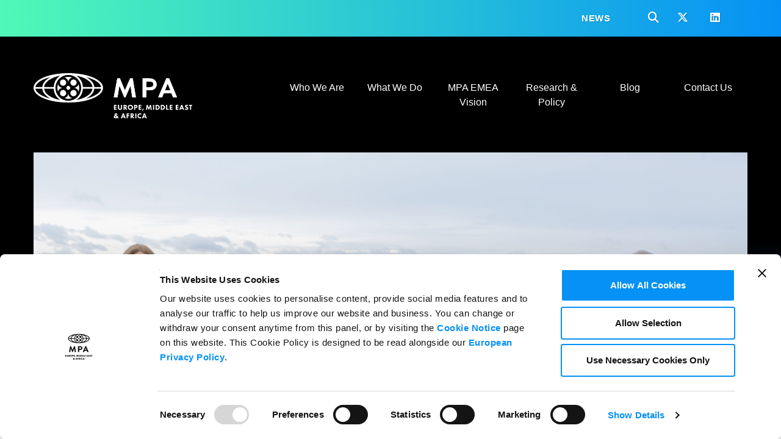

--- FILE ---
content_type: text/html; charset=UTF-8
request_url: https://www.mpa-emea.org/press/morrison-foerster-and-the-motion-picture-association-mpa-co-host-panel-on-diversity-in-film-series-production-during-2023-berlin-international-film-festival/
body_size: 19971
content:
<!DOCTYPE html>
<html lang="en-US">
<head>
<meta charset="UTF-8">
<meta name="viewport" content="width=device-width, initial-scale=1">
<link rel="profile" href="http://gmpg.org/xfn/11">
<link href="https://www.mpa-emea.org/wp-content/themes/mpaa/libraries/font-awesome/css/all.min.css" rel="stylesheet">


<script type="text/javascript" data-cookieconsent="ignore">
	window.dataLayer = window.dataLayer || [];

	function gtag() {
		dataLayer.push(arguments);
	}

	gtag("consent", "default", {
		ad_personalization: "denied",
		ad_storage: "denied",
		ad_user_data: "denied",
		analytics_storage: "denied",
		functionality_storage: "denied",
		personalization_storage: "denied",
		security_storage: "granted",
		wait_for_update: 500,
	});
	gtag("set", "ads_data_redaction", true);
	</script>
<script type="text/javascript"
		id="Cookiebot"
		src="https://consent.cookiebot.com/uc.js"
		data-implementation="wp"
		data-cbid="e775ae5f-a9a2-4b7f-9327-f27581a01301"
							data-blockingmode="auto"
	></script>
<meta name='robots' content='index, follow, max-image-preview:large, max-snippet:-1, max-video-preview:-1' />
	<style>img:is([sizes="auto" i], [sizes^="auto," i]) { contain-intrinsic-size: 3000px 1500px }</style>
	
	<!-- This site is optimized with the Yoast SEO Premium plugin v22.7 (Yoast SEO v26.6) - https://yoast.com/wordpress/plugins/seo/ -->
	<title>Morrison Foerster and the Motion Picture Association (MPA) Co-Host Panel on Diversity in Film &amp; Series Production during 2023 Berlin International Film Festival - MPA EMEA</title>
	<link rel="canonical" href="https://www.mpa-emea.org/press/morrison-foerster-and-the-motion-picture-association-mpa-co-host-panel-on-diversity-in-film-series-production-during-2023-berlin-international-film-festival/" />
	<meta property="og:locale" content="en_US" />
	<meta property="og:type" content="article" />
	<meta property="og:title" content="Morrison Foerster and the Motion Picture Association (MPA) Co-Host Panel on Diversity in Film &amp; Series Production during 2023 Berlin International Film Festival" />
	<meta property="og:description" content="BERLIN, February 24, 2023  – On the occasion of the 73rd Berlin International Film Festival, Morrison Foerster, a leading global law firm, and the Motion Picture Association (MPA) continued their long-term cooperation by co-hosting another high-profile panel session titled “Film Goes Diverse – Diversity in Film &amp; Series Production.” The panel session, held at Morrison ..." />
	<meta property="og:url" content="https://www.mpa-emea.org/press/morrison-foerster-and-the-motion-picture-association-mpa-co-host-panel-on-diversity-in-film-series-production-during-2023-berlin-international-film-festival/" />
	<meta property="og:site_name" content="MPA EMEA" />
	<meta property="article:publisher" content="https://www.facebook.com/MotionPictureAssociationAmerica/" />
	<meta property="og:image" content="https://www.mpa-emea.org/wp-content/uploads/2023/02/001_7543-002-1-scaled.jpg" />
	<meta property="og:image:width" content="2560" />
	<meta property="og:image:height" content="1707" />
	<meta property="og:image:type" content="image/jpeg" />
	<meta name="twitter:card" content="summary_large_image" />
	<meta name="twitter:site" content="@MPAA" />
	<meta name="twitter:label1" content="Est. reading time" />
	<meta name="twitter:data1" content="6 minutes" />
	<script type="application/ld+json" class="yoast-schema-graph">{"@context":"https://schema.org","@graph":[{"@type":"WebPage","@id":"https://www.mpa-emea.org/press/morrison-foerster-and-the-motion-picture-association-mpa-co-host-panel-on-diversity-in-film-series-production-during-2023-berlin-international-film-festival/","url":"https://www.mpa-emea.org/press/morrison-foerster-and-the-motion-picture-association-mpa-co-host-panel-on-diversity-in-film-series-production-during-2023-berlin-international-film-festival/","name":"Morrison Foerster and the Motion Picture Association (MPA) Co-Host Panel on Diversity in Film & Series Production during 2023 Berlin International Film Festival - MPA EMEA","isPartOf":{"@id":"https://www.mpa-emea.org/#website"},"primaryImageOfPage":{"@id":"https://www.mpa-emea.org/press/morrison-foerster-and-the-motion-picture-association-mpa-co-host-panel-on-diversity-in-film-series-production-during-2023-berlin-international-film-festival/#primaryimage"},"image":{"@id":"https://www.mpa-emea.org/press/morrison-foerster-and-the-motion-picture-association-mpa-co-host-panel-on-diversity-in-film-series-production-during-2023-berlin-international-film-festival/#primaryimage"},"thumbnailUrl":"https://www.mpa-emea.org/wp-content/uploads/2023/02/001_7543-002-1-scaled.jpg","datePublished":"2023-02-24T10:18:13+00:00","breadcrumb":{"@id":"https://www.mpa-emea.org/press/morrison-foerster-and-the-motion-picture-association-mpa-co-host-panel-on-diversity-in-film-series-production-during-2023-berlin-international-film-festival/#breadcrumb"},"inLanguage":"en-US","potentialAction":[{"@type":"ReadAction","target":["https://www.mpa-emea.org/press/morrison-foerster-and-the-motion-picture-association-mpa-co-host-panel-on-diversity-in-film-series-production-during-2023-berlin-international-film-festival/"]}]},{"@type":"ImageObject","inLanguage":"en-US","@id":"https://www.mpa-emea.org/press/morrison-foerster-and-the-motion-picture-association-mpa-co-host-panel-on-diversity-in-film-series-production-during-2023-berlin-international-film-festival/#primaryimage","url":"https://www.mpa-emea.org/wp-content/uploads/2023/02/001_7543-002-1-scaled.jpg","contentUrl":"https://www.mpa-emea.org/wp-content/uploads/2023/02/001_7543-002-1-scaled.jpg","width":2560,"height":1707},{"@type":"BreadcrumbList","@id":"https://www.mpa-emea.org/press/morrison-foerster-and-the-motion-picture-association-mpa-co-host-panel-on-diversity-in-film-series-production-during-2023-berlin-international-film-festival/#breadcrumb","itemListElement":[{"@type":"ListItem","position":1,"name":"Home","item":"https://www.mpa-emea.org/"},{"@type":"ListItem","position":2,"name":"Morrison Foerster and the Motion Picture Association (MPA) Co-Host Panel on Diversity in Film &#038; Series Production during 2023 Berlin International Film Festival"}]},{"@type":"WebSite","@id":"https://www.mpa-emea.org/#website","url":"https://www.mpa-emea.org/","name":"MPA EMEA","description":"Motion Picture Association","publisher":{"@id":"https://www.mpa-emea.org/#organization"},"potentialAction":[{"@type":"SearchAction","target":{"@type":"EntryPoint","urlTemplate":"https://www.mpa-emea.org/?s={search_term_string}"},"query-input":{"@type":"PropertyValueSpecification","valueRequired":true,"valueName":"search_term_string"}}],"inLanguage":"en-US"},{"@type":"Organization","@id":"https://www.mpa-emea.org/#organization","name":"Motion Picture Association - EMEA","url":"https://www.mpa-emea.org/","logo":{"@type":"ImageObject","inLanguage":"en-US","@id":"https://www.mpa-emea.org/#/schema/logo/image/","url":"https://www.mpa-emea.org/wp-content/uploads/2023/05/mpae-vert-bt.svg","contentUrl":"https://www.mpa-emea.org/wp-content/uploads/2023/05/mpae-vert-bt.svg","width":554,"height":524,"caption":"Motion Picture Association - EMEA"},"image":{"@id":"https://www.mpa-emea.org/#/schema/logo/image/"},"sameAs":["https://www.facebook.com/MotionPictureAssociationAmerica/","https://x.com/MPAA","https://www.instagram.com/motionpictureassociation/"]}]}</script>
	<!-- / Yoast SEO Premium plugin. -->


<link rel='dns-prefetch' href='//fonts.googleapis.com' />
<link rel="alternate" type="application/rss+xml" title="MPA EMEA &raquo; Feed" href="https://www.mpa-emea.org/feed/" />
<link rel="alternate" type="application/rss+xml" title="MPA EMEA &raquo; Comments Feed" href="https://www.mpa-emea.org/comments/feed/" />
<script type="text/javascript">
/* <![CDATA[ */
window._wpemojiSettings = {"baseUrl":"https:\/\/s.w.org\/images\/core\/emoji\/16.0.1\/72x72\/","ext":".png","svgUrl":"https:\/\/s.w.org\/images\/core\/emoji\/16.0.1\/svg\/","svgExt":".svg","source":{"concatemoji":"https:\/\/www.mpa-emea.org\/wp-includes\/js\/wp-emoji-release.min.js?ver=6.8.2"}};
/*! This file is auto-generated */
!function(s,n){var o,i,e;function c(e){try{var t={supportTests:e,timestamp:(new Date).valueOf()};sessionStorage.setItem(o,JSON.stringify(t))}catch(e){}}function p(e,t,n){e.clearRect(0,0,e.canvas.width,e.canvas.height),e.fillText(t,0,0);var t=new Uint32Array(e.getImageData(0,0,e.canvas.width,e.canvas.height).data),a=(e.clearRect(0,0,e.canvas.width,e.canvas.height),e.fillText(n,0,0),new Uint32Array(e.getImageData(0,0,e.canvas.width,e.canvas.height).data));return t.every(function(e,t){return e===a[t]})}function u(e,t){e.clearRect(0,0,e.canvas.width,e.canvas.height),e.fillText(t,0,0);for(var n=e.getImageData(16,16,1,1),a=0;a<n.data.length;a++)if(0!==n.data[a])return!1;return!0}function f(e,t,n,a){switch(t){case"flag":return n(e,"\ud83c\udff3\ufe0f\u200d\u26a7\ufe0f","\ud83c\udff3\ufe0f\u200b\u26a7\ufe0f")?!1:!n(e,"\ud83c\udde8\ud83c\uddf6","\ud83c\udde8\u200b\ud83c\uddf6")&&!n(e,"\ud83c\udff4\udb40\udc67\udb40\udc62\udb40\udc65\udb40\udc6e\udb40\udc67\udb40\udc7f","\ud83c\udff4\u200b\udb40\udc67\u200b\udb40\udc62\u200b\udb40\udc65\u200b\udb40\udc6e\u200b\udb40\udc67\u200b\udb40\udc7f");case"emoji":return!a(e,"\ud83e\udedf")}return!1}function g(e,t,n,a){var r="undefined"!=typeof WorkerGlobalScope&&self instanceof WorkerGlobalScope?new OffscreenCanvas(300,150):s.createElement("canvas"),o=r.getContext("2d",{willReadFrequently:!0}),i=(o.textBaseline="top",o.font="600 32px Arial",{});return e.forEach(function(e){i[e]=t(o,e,n,a)}),i}function t(e){var t=s.createElement("script");t.src=e,t.defer=!0,s.head.appendChild(t)}"undefined"!=typeof Promise&&(o="wpEmojiSettingsSupports",i=["flag","emoji"],n.supports={everything:!0,everythingExceptFlag:!0},e=new Promise(function(e){s.addEventListener("DOMContentLoaded",e,{once:!0})}),new Promise(function(t){var n=function(){try{var e=JSON.parse(sessionStorage.getItem(o));if("object"==typeof e&&"number"==typeof e.timestamp&&(new Date).valueOf()<e.timestamp+604800&&"object"==typeof e.supportTests)return e.supportTests}catch(e){}return null}();if(!n){if("undefined"!=typeof Worker&&"undefined"!=typeof OffscreenCanvas&&"undefined"!=typeof URL&&URL.createObjectURL&&"undefined"!=typeof Blob)try{var e="postMessage("+g.toString()+"("+[JSON.stringify(i),f.toString(),p.toString(),u.toString()].join(",")+"));",a=new Blob([e],{type:"text/javascript"}),r=new Worker(URL.createObjectURL(a),{name:"wpTestEmojiSupports"});return void(r.onmessage=function(e){c(n=e.data),r.terminate(),t(n)})}catch(e){}c(n=g(i,f,p,u))}t(n)}).then(function(e){for(var t in e)n.supports[t]=e[t],n.supports.everything=n.supports.everything&&n.supports[t],"flag"!==t&&(n.supports.everythingExceptFlag=n.supports.everythingExceptFlag&&n.supports[t]);n.supports.everythingExceptFlag=n.supports.everythingExceptFlag&&!n.supports.flag,n.DOMReady=!1,n.readyCallback=function(){n.DOMReady=!0}}).then(function(){return e}).then(function(){var e;n.supports.everything||(n.readyCallback(),(e=n.source||{}).concatemoji?t(e.concatemoji):e.wpemoji&&e.twemoji&&(t(e.twemoji),t(e.wpemoji)))}))}((window,document),window._wpemojiSettings);
/* ]]> */
</script>
<style id='wp-emoji-styles-inline-css' type='text/css'>

	img.wp-smiley, img.emoji {
		display: inline !important;
		border: none !important;
		box-shadow: none !important;
		height: 1em !important;
		width: 1em !important;
		margin: 0 0.07em !important;
		vertical-align: -0.1em !important;
		background: none !important;
		padding: 0 !important;
	}
</style>
<link rel='stylesheet' id='wp-block-library-css' href='https://www.mpa-emea.org/wp-includes/css/dist/block-library/style.min.css?ver=6.8.2' type='text/css' media='all' />
<style id='classic-theme-styles-inline-css' type='text/css'>
/*! This file is auto-generated */
.wp-block-button__link{color:#fff;background-color:#32373c;border-radius:9999px;box-shadow:none;text-decoration:none;padding:calc(.667em + 2px) calc(1.333em + 2px);font-size:1.125em}.wp-block-file__button{background:#32373c;color:#fff;text-decoration:none}
</style>
<style id='safe-svg-svg-icon-style-inline-css' type='text/css'>
.safe-svg-cover{text-align:center}.safe-svg-cover .safe-svg-inside{display:inline-block;max-width:100%}.safe-svg-cover svg{fill:currentColor;height:100%;max-height:100%;max-width:100%;width:100%}

</style>
<style id='global-styles-inline-css' type='text/css'>
:root{--wp--preset--aspect-ratio--square: 1;--wp--preset--aspect-ratio--4-3: 4/3;--wp--preset--aspect-ratio--3-4: 3/4;--wp--preset--aspect-ratio--3-2: 3/2;--wp--preset--aspect-ratio--2-3: 2/3;--wp--preset--aspect-ratio--16-9: 16/9;--wp--preset--aspect-ratio--9-16: 9/16;--wp--preset--color--black: #000000;--wp--preset--color--cyan-bluish-gray: #abb8c3;--wp--preset--color--white: #ffffff;--wp--preset--color--pale-pink: #f78da7;--wp--preset--color--vivid-red: #cf2e2e;--wp--preset--color--luminous-vivid-orange: #ff6900;--wp--preset--color--luminous-vivid-amber: #fcb900;--wp--preset--color--light-green-cyan: #7bdcb5;--wp--preset--color--vivid-green-cyan: #00d084;--wp--preset--color--pale-cyan-blue: #8ed1fc;--wp--preset--color--vivid-cyan-blue: #0693e3;--wp--preset--color--vivid-purple: #9b51e0;--wp--preset--gradient--vivid-cyan-blue-to-vivid-purple: linear-gradient(135deg,rgba(6,147,227,1) 0%,rgb(155,81,224) 100%);--wp--preset--gradient--light-green-cyan-to-vivid-green-cyan: linear-gradient(135deg,rgb(122,220,180) 0%,rgb(0,208,130) 100%);--wp--preset--gradient--luminous-vivid-amber-to-luminous-vivid-orange: linear-gradient(135deg,rgba(252,185,0,1) 0%,rgba(255,105,0,1) 100%);--wp--preset--gradient--luminous-vivid-orange-to-vivid-red: linear-gradient(135deg,rgba(255,105,0,1) 0%,rgb(207,46,46) 100%);--wp--preset--gradient--very-light-gray-to-cyan-bluish-gray: linear-gradient(135deg,rgb(238,238,238) 0%,rgb(169,184,195) 100%);--wp--preset--gradient--cool-to-warm-spectrum: linear-gradient(135deg,rgb(74,234,220) 0%,rgb(151,120,209) 20%,rgb(207,42,186) 40%,rgb(238,44,130) 60%,rgb(251,105,98) 80%,rgb(254,248,76) 100%);--wp--preset--gradient--blush-light-purple: linear-gradient(135deg,rgb(255,206,236) 0%,rgb(152,150,240) 100%);--wp--preset--gradient--blush-bordeaux: linear-gradient(135deg,rgb(254,205,165) 0%,rgb(254,45,45) 50%,rgb(107,0,62) 100%);--wp--preset--gradient--luminous-dusk: linear-gradient(135deg,rgb(255,203,112) 0%,rgb(199,81,192) 50%,rgb(65,88,208) 100%);--wp--preset--gradient--pale-ocean: linear-gradient(135deg,rgb(255,245,203) 0%,rgb(182,227,212) 50%,rgb(51,167,181) 100%);--wp--preset--gradient--electric-grass: linear-gradient(135deg,rgb(202,248,128) 0%,rgb(113,206,126) 100%);--wp--preset--gradient--midnight: linear-gradient(135deg,rgb(2,3,129) 0%,rgb(40,116,252) 100%);--wp--preset--font-size--small: 13px;--wp--preset--font-size--medium: 20px;--wp--preset--font-size--large: 36px;--wp--preset--font-size--x-large: 42px;--wp--preset--spacing--20: 0.44rem;--wp--preset--spacing--30: 0.67rem;--wp--preset--spacing--40: 1rem;--wp--preset--spacing--50: 1.5rem;--wp--preset--spacing--60: 2.25rem;--wp--preset--spacing--70: 3.38rem;--wp--preset--spacing--80: 5.06rem;--wp--preset--shadow--natural: 6px 6px 9px rgba(0, 0, 0, 0.2);--wp--preset--shadow--deep: 12px 12px 50px rgba(0, 0, 0, 0.4);--wp--preset--shadow--sharp: 6px 6px 0px rgba(0, 0, 0, 0.2);--wp--preset--shadow--outlined: 6px 6px 0px -3px rgba(255, 255, 255, 1), 6px 6px rgba(0, 0, 0, 1);--wp--preset--shadow--crisp: 6px 6px 0px rgba(0, 0, 0, 1);}:where(.is-layout-flex){gap: 0.5em;}:where(.is-layout-grid){gap: 0.5em;}body .is-layout-flex{display: flex;}.is-layout-flex{flex-wrap: wrap;align-items: center;}.is-layout-flex > :is(*, div){margin: 0;}body .is-layout-grid{display: grid;}.is-layout-grid > :is(*, div){margin: 0;}:where(.wp-block-columns.is-layout-flex){gap: 2em;}:where(.wp-block-columns.is-layout-grid){gap: 2em;}:where(.wp-block-post-template.is-layout-flex){gap: 1.25em;}:where(.wp-block-post-template.is-layout-grid){gap: 1.25em;}.has-black-color{color: var(--wp--preset--color--black) !important;}.has-cyan-bluish-gray-color{color: var(--wp--preset--color--cyan-bluish-gray) !important;}.has-white-color{color: var(--wp--preset--color--white) !important;}.has-pale-pink-color{color: var(--wp--preset--color--pale-pink) !important;}.has-vivid-red-color{color: var(--wp--preset--color--vivid-red) !important;}.has-luminous-vivid-orange-color{color: var(--wp--preset--color--luminous-vivid-orange) !important;}.has-luminous-vivid-amber-color{color: var(--wp--preset--color--luminous-vivid-amber) !important;}.has-light-green-cyan-color{color: var(--wp--preset--color--light-green-cyan) !important;}.has-vivid-green-cyan-color{color: var(--wp--preset--color--vivid-green-cyan) !important;}.has-pale-cyan-blue-color{color: var(--wp--preset--color--pale-cyan-blue) !important;}.has-vivid-cyan-blue-color{color: var(--wp--preset--color--vivid-cyan-blue) !important;}.has-vivid-purple-color{color: var(--wp--preset--color--vivid-purple) !important;}.has-black-background-color{background-color: var(--wp--preset--color--black) !important;}.has-cyan-bluish-gray-background-color{background-color: var(--wp--preset--color--cyan-bluish-gray) !important;}.has-white-background-color{background-color: var(--wp--preset--color--white) !important;}.has-pale-pink-background-color{background-color: var(--wp--preset--color--pale-pink) !important;}.has-vivid-red-background-color{background-color: var(--wp--preset--color--vivid-red) !important;}.has-luminous-vivid-orange-background-color{background-color: var(--wp--preset--color--luminous-vivid-orange) !important;}.has-luminous-vivid-amber-background-color{background-color: var(--wp--preset--color--luminous-vivid-amber) !important;}.has-light-green-cyan-background-color{background-color: var(--wp--preset--color--light-green-cyan) !important;}.has-vivid-green-cyan-background-color{background-color: var(--wp--preset--color--vivid-green-cyan) !important;}.has-pale-cyan-blue-background-color{background-color: var(--wp--preset--color--pale-cyan-blue) !important;}.has-vivid-cyan-blue-background-color{background-color: var(--wp--preset--color--vivid-cyan-blue) !important;}.has-vivid-purple-background-color{background-color: var(--wp--preset--color--vivid-purple) !important;}.has-black-border-color{border-color: var(--wp--preset--color--black) !important;}.has-cyan-bluish-gray-border-color{border-color: var(--wp--preset--color--cyan-bluish-gray) !important;}.has-white-border-color{border-color: var(--wp--preset--color--white) !important;}.has-pale-pink-border-color{border-color: var(--wp--preset--color--pale-pink) !important;}.has-vivid-red-border-color{border-color: var(--wp--preset--color--vivid-red) !important;}.has-luminous-vivid-orange-border-color{border-color: var(--wp--preset--color--luminous-vivid-orange) !important;}.has-luminous-vivid-amber-border-color{border-color: var(--wp--preset--color--luminous-vivid-amber) !important;}.has-light-green-cyan-border-color{border-color: var(--wp--preset--color--light-green-cyan) !important;}.has-vivid-green-cyan-border-color{border-color: var(--wp--preset--color--vivid-green-cyan) !important;}.has-pale-cyan-blue-border-color{border-color: var(--wp--preset--color--pale-cyan-blue) !important;}.has-vivid-cyan-blue-border-color{border-color: var(--wp--preset--color--vivid-cyan-blue) !important;}.has-vivid-purple-border-color{border-color: var(--wp--preset--color--vivid-purple) !important;}.has-vivid-cyan-blue-to-vivid-purple-gradient-background{background: var(--wp--preset--gradient--vivid-cyan-blue-to-vivid-purple) !important;}.has-light-green-cyan-to-vivid-green-cyan-gradient-background{background: var(--wp--preset--gradient--light-green-cyan-to-vivid-green-cyan) !important;}.has-luminous-vivid-amber-to-luminous-vivid-orange-gradient-background{background: var(--wp--preset--gradient--luminous-vivid-amber-to-luminous-vivid-orange) !important;}.has-luminous-vivid-orange-to-vivid-red-gradient-background{background: var(--wp--preset--gradient--luminous-vivid-orange-to-vivid-red) !important;}.has-very-light-gray-to-cyan-bluish-gray-gradient-background{background: var(--wp--preset--gradient--very-light-gray-to-cyan-bluish-gray) !important;}.has-cool-to-warm-spectrum-gradient-background{background: var(--wp--preset--gradient--cool-to-warm-spectrum) !important;}.has-blush-light-purple-gradient-background{background: var(--wp--preset--gradient--blush-light-purple) !important;}.has-blush-bordeaux-gradient-background{background: var(--wp--preset--gradient--blush-bordeaux) !important;}.has-luminous-dusk-gradient-background{background: var(--wp--preset--gradient--luminous-dusk) !important;}.has-pale-ocean-gradient-background{background: var(--wp--preset--gradient--pale-ocean) !important;}.has-electric-grass-gradient-background{background: var(--wp--preset--gradient--electric-grass) !important;}.has-midnight-gradient-background{background: var(--wp--preset--gradient--midnight) !important;}.has-small-font-size{font-size: var(--wp--preset--font-size--small) !important;}.has-medium-font-size{font-size: var(--wp--preset--font-size--medium) !important;}.has-large-font-size{font-size: var(--wp--preset--font-size--large) !important;}.has-x-large-font-size{font-size: var(--wp--preset--font-size--x-large) !important;}
:where(.wp-block-post-template.is-layout-flex){gap: 1.25em;}:where(.wp-block-post-template.is-layout-grid){gap: 1.25em;}
:where(.wp-block-columns.is-layout-flex){gap: 2em;}:where(.wp-block-columns.is-layout-grid){gap: 2em;}
:root :where(.wp-block-pullquote){font-size: 1.5em;line-height: 1.6;}
</style>
<link rel='stylesheet' id='kube-style-css' href='https://www.mpa-emea.org/wp-content/themes/mpaa/css/kube.min.css?ver=708f3b8029a9e60814f201580185fbdb' type='text/css' media='all' />
<link rel='stylesheet' id='slick-style-css' href='https://www.mpa-emea.org/wp-content/themes/mpaa/css/slick.min.css?ver=4d2de60e47c559d9107f984a4b34fb5e' type='text/css' media='all' />
<link rel='stylesheet' id='wpb-google-fonts-css' href='//fonts.googleapis.com/css?family=Montserrat%3A300i%2C400%2C500%2C500i%2C600%2C700%2C700i%2C800i%2C900&#038;ver=6.8.2' type='text/css' media='all' />
<link rel='stylesheet' id='style-css' href='https://www.mpa-emea.org/wp-content/themes/mpaa/css/style.min.css?ver=3e1bd90f77ae0079d266b404d5e87d34' type='text/css' media='all' />
<script type="text/javascript" src="https://www.mpa-emea.org/wp-content/themes/mpaa/js/jquery.min.js?ver=8fb8fee4fcc3cc86ff6c724154c49c42" id="jquery-js"></script>
<script type="text/javascript" id="cnc_loadmore-js-extra">
/* <![CDATA[ */
var cnc_loadmore_params = {"ajaxurl":"https:\/\/www.mpa-emea.org\/wp-admin\/admin-ajax.php","posts":"{\"page\":0,\"press\":\"morrison-foerster-and-the-motion-picture-association-mpa-co-host-panel-on-diversity-in-film-series-production-during-2023-berlin-international-film-festival\",\"post_type\":\"press\",\"name\":\"morrison-foerster-and-the-motion-picture-association-mpa-co-host-panel-on-diversity-in-film-series-production-during-2023-berlin-international-film-festival\",\"error\":\"\",\"m\":\"\",\"p\":0,\"post_parent\":\"\",\"subpost\":\"\",\"subpost_id\":\"\",\"attachment\":\"\",\"attachment_id\":0,\"pagename\":\"\",\"page_id\":0,\"second\":\"\",\"minute\":\"\",\"hour\":\"\",\"day\":0,\"monthnum\":0,\"year\":0,\"w\":0,\"category_name\":\"\",\"tag\":\"\",\"cat\":\"\",\"tag_id\":\"\",\"author\":\"\",\"author_name\":\"\",\"feed\":\"\",\"tb\":\"\",\"paged\":0,\"meta_key\":\"\",\"meta_value\":\"\",\"preview\":\"\",\"s\":\"\",\"sentence\":\"\",\"title\":\"\",\"fields\":\"all\",\"menu_order\":\"\",\"embed\":\"\",\"category__in\":[],\"category__not_in\":[],\"category__and\":[],\"post__in\":[],\"post__not_in\":[],\"post_name__in\":[],\"tag__in\":[],\"tag__not_in\":[],\"tag__and\":[],\"tag_slug__in\":[],\"tag_slug__and\":[],\"post_parent__in\":[],\"post_parent__not_in\":[],\"author__in\":[],\"author__not_in\":[],\"search_columns\":[],\"ignore_sticky_posts\":false,\"suppress_filters\":false,\"cache_results\":true,\"update_post_term_cache\":true,\"update_menu_item_cache\":false,\"lazy_load_term_meta\":true,\"update_post_meta_cache\":true,\"posts_per_page\":10,\"nopaging\":false,\"comments_per_page\":\"50\",\"no_found_rows\":false,\"order\":\"DESC\"}","current_page":"1","max_page":"0"};
/* ]]> */
</script>
<script type="text/javascript" src="https://www.mpa-emea.org/wp-content/themes/mpaa/js/loadmore.js?ver=6.8.2" id="cnc_loadmore-js"></script>
<link rel="https://api.w.org/" href="https://www.mpa-emea.org/wp-json/" /><link rel="EditURI" type="application/rsd+xml" title="RSD" href="https://www.mpa-emea.org/xmlrpc.php?rsd" />
<meta name="generator" content="WordPress 6.8.2" />
<link rel='shortlink' href='https://www.mpa-emea.org/?p=27143' />
<link rel="alternate" title="oEmbed (JSON)" type="application/json+oembed" href="https://www.mpa-emea.org/wp-json/oembed/1.0/embed?url=https%3A%2F%2Fwww.mpa-emea.org%2Fpress%2Fmorrison-foerster-and-the-motion-picture-association-mpa-co-host-panel-on-diversity-in-film-series-production-during-2023-berlin-international-film-festival%2F" />
<link rel="alternate" title="oEmbed (XML)" type="text/xml+oembed" href="https://www.mpa-emea.org/wp-json/oembed/1.0/embed?url=https%3A%2F%2Fwww.mpa-emea.org%2Fpress%2Fmorrison-foerster-and-the-motion-picture-association-mpa-co-host-panel-on-diversity-in-film-series-production-during-2023-berlin-international-film-festival%2F&#038;format=xml" />
<link rel="icon" href="https://www.mpa-emea.org/wp-content/uploads/2018/04/favicon.png" sizes="32x32" />
<link rel="icon" href="https://www.mpa-emea.org/wp-content/uploads/2018/04/favicon.png" sizes="192x192" />
<link rel="apple-touch-icon" href="https://www.mpa-emea.org/wp-content/uploads/2018/04/favicon.png" />
<meta name="msapplication-TileImage" content="https://www.mpa-emea.org/wp-content/uploads/2018/04/favicon.png" />


<!-- Google Tag Manager -->
<script>(function(w,d,s,l,i){w[l]=w[l]||[];w[l].push({'gtm.start':
new Date().getTime(),event:'gtm.js'});var f=d.getElementsByTagName(s)[0],
j=d.createElement(s),dl=l!='dataLayer'?'&l='+l:'';j.async=true;j.src=
'https://www.googletagmanager.com/gtm.js?id='+i+dl;f.parentNode.insertBefore(j,f);
})(window,document,'script','dataLayer','GTM-TGQTJJL');</script>
<!-- End Google Tag Manager -->


</head>
<body class="wp-singular press-template-default single single-press postid-27143 wp-theme-mpaa geoip-continent-NA geoip-country-US geoip-province-VA geoip-name-Ashburn group-blog">


<!-- Google Tag Manager (noscript) -->
<noscript><iframe src="https://www.googletagmanager.com/ns.html?id=GTM-TGQTJJL"
height="0" width="0" style="display:none;visibility:hidden"></iframe></noscript>
<!-- End Google Tag Manager (noscript) -->
 

<a href="#" id="back-to-top" title="Back to Top"></a>

	
<div class="search-layer">
	<div class="search-layer-bgr"></div>
	<div class="search-container">
		<div class="container">
			<div class="row">
				<div class="col col-10 offset-1">
					<a href="#" class="btn-close">Close</a>
					<div class="search-search">
						<div class="widget widget_search"><form role="search" method="get" class="search-form" action="https://www.mpa-emea.org/">
				<label>
					<span class="screen-reader-text">Search for:</span>
					<input type="search" class="search-field" placeholder="Search &hellip;" value="" name="s" />
				</label>
				<input type="submit" class="search-submit" value="Search" />
			</form></div>						<div class="ajax-loader text-center">
							<img src="https://www.mpa-emea.org/wp-content/themes/mpaa/images/svg/three-dots-white.svg" alt="Loading...">
						</div>
						<div class="search-results">
							<div class="sr-info sr-info-1">Showing results for "<span></span>" within <span>MPA EMEA</span></div>
							<ul class="search-results-tabs">
								<li class="active"><a href="#" data-tab="1">MPA EMEA (<img src="https://www.mpa-emea.org/wp-content/themes/mpaa/images/svg/three-dots-white.svg" alt="Loading..."><span></span>)</a></li>
							</ul>
							<div class="search-results-1"></div>
						</div>
					</div>
				</div>
			</div>
		</div>
	</div>
</div>

<div class="header-top closed">
	<div class="container">
		<div class="row">
			<div class="col col-12">

				<ul class="tool-nav">
					<li><a href="#" class="btn-search"><i class="fa fa-search"></i></a></li>
					<li><a href="https://twitter.com/MPAEurope" target="_blank" title="Twitter"><i class="fa fa fa-brands fa-x-twitter"></i></a></li><li><a href="https://www.linkedin.com/showcase/98602427/admin/dashboard/" target="_blank" title="LinkedIn"><i class="fa fa fa-brands fa-linkedin"></i></a></li>				</ul>

				<span class="open-close"></span>
				<div class="news-nav">
					<div class="menu-secondary-nav-container"><ul id="menu-secondary-nav" class="menu"><li id="menu-item-26167" class="menu-item menu-item-type-post_type menu-item-object-page menu-item-26167"><a href="https://www.mpa-emea.org/news/">News</a></li>
</ul></div>				</div>
			</div>
			<div class="col col-4">
				<a class="compact-logo" href="/">
					<div class="svg-logo">
						<svg xmlns="http://www.w3.org/2000/svg" viewBox="0 0 3404 254">
  <title>mpa-banner-bt</title>
  <g id="Letters">
    <g id="Outlines">
      <g>
        <path d="M788.76,83.17h13.9l26.16,62.67,27.34-62.67h13.89l16.56,98.58H867.1L858.23,121l-26.46,60.74h-6.5L800,121l-10,60.74H770.44Z" fill="#010101"/>
        <path d="M1019,132.54c0,30-21.58,51.43-52.62,51.43s-52.61-21.43-52.61-51.43S935.39,81,966.42,81,1019,102.53,1019,132.54Zm-19.81,0c0-20-13.59-34.15-32.81-34.15s-32.81,14.19-32.81,34.15,13.6,34,32.81,34S999.23,152.49,999.23,132.54Z" fill="#010101"/>
        <path d="M1084.81,99.73v82H1065.6v-82h-22.17V83.17H1107V99.73Z" fill="#010101"/>
        <path d="M1164.63,83.17v98.58h-19.22V83.17Z" fill="#010101"/>
        <path d="M1304.6,132.54c0,30-21.58,51.43-52.62,51.43s-52.62-21.43-52.62-51.43S1220.94,81,1252,81,1304.6,102.53,1304.6,132.54Zm-19.81,0c0-20-13.59-34.15-32.81-34.15s-32.81,14.19-32.81,34.15,13.6,34,32.81,34S1284.79,152.49,1284.79,132.54Z" fill="#010101"/>
        <path d="M1338.89,181.75V83.17h13.3l60,65.77V83.17h19.21v98.58h-13.3l-60-65.91v65.91Z" fill="#010101"/>
        <path d="M1561.33,83.17c11.09,0,18.78,1.18,26,7.54,8,7.09,10.05,16.7,10.05,23.8,0,3.84-.59,14.48-8.13,22-5.47,5.47-13.6,8.72-25,8.72h-12.42v36.5h-19.21V83.17Zm-9.46,45.52h7.84c3.69,0,8.42,0,12.56-3.1a14.7,14.7,0,0,0,5.32-11.53,13.57,13.57,0,0,0-5.47-11.23c-4-2.81-9-3.1-13.59-3.1h-6.66Z" fill="#010101"/>
        <path d="M1650.82,83.17v98.58H1631.6V83.17Z" fill="#010101"/>
        <path d="M1762.26,178.21a51.11,51.11,0,0,1-24.39,5.76c-17.29,0-27.79-5.91-36.06-13.74C1690.43,159.29,1686,147,1686,132.54c0-17.89,7.39-30.74,15.82-38.58,9.9-9.31,22.17-13,36.21-13A49.64,49.64,0,0,1,1762.26,87v22.47a31.71,31.71,0,0,0-23.8-11.09c-19.8,0-32.66,16.26-32.66,34.44,0,21.88,16.85,33.7,33.4,33.7a29.84,29.84,0,0,0,23.06-10.79Z" fill="#010101"/>
        <path d="M1836.9,99.73v82h-19.21v-82h-22.17V83.17h63.55V99.73Z" fill="#010101"/>
        <path d="M1912.57,83.17V145.1c0,7.54,2.52,12.12,4.73,14.63,2.81,3.4,8,6.8,15.67,6.8s12.86-3.4,15.67-6.8c2.22-2.51,4.73-7.09,4.73-14.63V83.17h19.21v60.3c0,9.31-1.48,18.77-7.39,26.31C1958.1,179.09,1945.68,184,1933,184s-25.13-4.88-32.22-14.19c-5.91-7.54-7.39-17-7.39-26.31V83.17Z" fill="#010101"/>
        <path d="M2040.13,83.17c13.6,0,20.54,3.55,25.13,7.39,7.53,6.36,9.75,14.78,9.75,22.17,0,9.61-3.84,18-11.53,23.21a27.26,27.26,0,0,1-10.79,4.28l30.75,41.53h-24l-26.31-39.61h-2.36v39.61H2011.6V83.17Zm-9.31,45.38h5.47c3.69,0,18.91-.45,18.91-14.93,0-14.63-15.07-14.78-18.62-14.78h-5.76Z" fill="#010101"/>
        <path d="M2170.19,99.73h-35.47v22h34V138.3h-34v26.9h35.47v16.55h-54.68V83.17h54.68Z" fill="#010101"/>
        <path d="M2314.15,161.06H2274.4l-8.72,20.69h-20.84l42.42-98.58h15.07l41.23,98.58h-20.69Zm-5.61-15.66-14-35.48-14,35.48Z" fill="#010101"/>
        <path d="M2423.09,105.64c-5.77-7.69-12.57-8.43-16.11-8.43-10.35,0-13.6,6.51-13.6,11.53a8.31,8.31,0,0,0,3.1,6.65c2.37,2.22,5.62,3.4,11.83,5.62,7.68,2.66,14.92,5.32,20,9.9,4.43,4,8.42,10.64,8.42,20.69,0,19.22-13.89,32.37-34.28,32.37-18.18,0-28.83-11.08-34-18.62l12.56-12a23.13,23.13,0,0,0,20.7,13.15c8.72,0,15.22-5.32,15.22-13.6a11.44,11.44,0,0,0-3.84-8.86c-3.7-3.4-9.61-5.33-15.23-7.25-5.17-1.77-11.38-4.13-16.4-8.57-3.25-2.81-7.84-8.28-7.84-18.33,0-14.48,9.76-29,31.63-29a38,38,0,0,1,27.94,11.53Z" fill="#010101"/>
        <path d="M2521.08,105.64c-5.76-7.69-12.56-8.43-16.11-8.43-10.34,0-13.6,6.51-13.6,11.53a8.29,8.29,0,0,0,3.11,6.65c2.36,2.22,5.61,3.4,11.82,5.62,7.69,2.66,14.93,5.32,19.95,9.9,4.44,4,8.43,10.64,8.43,20.69,0,19.22-13.9,32.37-34.29,32.37-18.18,0-28.82-11.08-34-18.62l12.57-12a23.12,23.12,0,0,0,20.69,13.15c8.72,0,15.22-5.32,15.22-13.6a11.44,11.44,0,0,0-3.84-8.86c-3.7-3.4-9.61-5.33-15.22-7.25-5.18-1.77-11.38-4.13-16.41-8.57-3.25-2.81-7.83-8.28-7.83-18.33,0-14.48,9.75-29,31.63-29a37.94,37.94,0,0,1,27.93,11.53Z" fill="#010101"/>
        <path d="M2670.51,132.54c0,30-21.58,51.43-52.62,51.43s-52.61-21.43-52.61-51.43S2586.85,81,2617.89,81,2670.51,102.53,2670.51,132.54Zm-19.81,0c0-20-13.59-34.15-32.81-34.15s-32.81,14.19-32.81,34.15,13.6,34,32.81,34S2650.7,152.49,2650.7,132.54Z" fill="#010101"/>
        <path d="M2778.11,178.21a51.06,51.06,0,0,1-24.38,5.76c-17.3,0-27.79-5.91-36.07-13.74-11.38-10.94-15.81-23.21-15.81-37.69,0-17.89,7.39-30.74,15.81-38.58,9.91-9.31,22.17-13,36.21-13A49.61,49.61,0,0,1,2778.11,87v22.47a31.69,31.69,0,0,0-23.79-11.09c-19.81,0-32.67,16.26-32.67,34.44,0,21.88,16.85,33.7,33.41,33.7a29.83,29.83,0,0,0,23.05-10.79Z" fill="#010101"/>
        <path d="M2837.59,83.17v98.58h-19.21V83.17Z" fill="#010101"/>
        <path d="M2940.61,161.06h-39.76l-8.72,20.69h-20.84l42.42-98.58h15.07L2970,181.75h-20.69ZM2935,145.4l-14-35.48-14,35.48Z" fill="#010101"/>
        <path d="M3025.89,99.73v82h-19.21v-82h-22.17V83.17h63.55V99.73Z" fill="#010101"/>
        <path d="M3105.71,83.17v98.58h-19.22V83.17Z" fill="#010101"/>
        <path d="M3245.67,132.54c0,30-21.57,51.43-52.61,51.43s-52.62-21.43-52.62-51.43S3162,81,3193.06,81,3245.67,102.53,3245.67,132.54Zm-19.8,0c0-20-13.6-34.15-32.81-34.15s-32.81,14.19-32.81,34.15,13.59,34,32.81,34S3225.87,152.49,3225.87,132.54Z" fill="#010101"/>
        <path d="M3280,181.75V83.17h13.3l60,65.77V83.17h19.21v98.58h-13.3l-60-65.91v65.91Z" fill="#010101"/>
      </g>
    </g>
  </g>
  <g id="Globe">
    <g>
      <path id="Rings" d="M290.48,5.12h0c-161.5,0-288,53.3-288,121.34s126.5,121.35,288,121.35h0c161.49,0,288-53.3,288-121.35S452,5.12,290.48,5.12Zm272.68,114H506c-3.13-30.45-25.75-58.54-64.52-79.73-1.59-.87-3.2-1.71-4.82-2.55C507.48,54.79,556.92,85.06,563.16,119.14Zm-71.86,0H411.6A121.38,121.38,0,0,0,358.51,26C432,40.06,485.78,76.14,491.3,119.14Zm-347-82.28c-1.63.84-3.24,1.68-4.82,2.55-38.77,21.19-61.4,49.28-64.53,79.73H17.79C24,85.06,73.47,54.79,144.27,36.86ZM222.44,26a121.37,121.37,0,0,0-53.08,93.11H89.65C95.18,76.14,149,40.06,222.44,26ZM17.79,133.78H74.92c3.13,30.45,25.76,58.54,64.53,79.73,1.58.87,3.19,1.71,4.82,2.55C73.47,198.13,24,167.86,17.79,133.78Zm71.86,0h79.71a121.37,121.37,0,0,0,53.08,93.11C149,212.86,95.18,176.78,89.65,133.78Zm200.83,99.39h0a106.71,106.71,0,0,1,0-213.42h0a106.71,106.71,0,1,1,0,213.42ZM411.6,133.78h79.7c-5.52,43-59.3,79.08-132.79,93.11A121.38,121.38,0,0,0,411.6,133.78Zm25.09,82.28c1.62-.84,3.23-1.68,4.82-2.55,38.77-21.19,61.39-49.28,64.52-79.73h57.13C556.92,167.86,507.48,198.13,436.69,216.06Z" fill="#010101"/>
      <g id="Film_Canister_Interior" data-name="Film Canister Interior">
        <path d="M247.13,109.14h0a26,26,0,1,0-26-26A26,26,0,0,0,247.13,109.14Z" fill="#010101"/>
        <path d="M273.12,169.77a26,26,0,0,0-26-26h0a26,26,0,1,0,26,26Z" fill="#010101"/>
        <path d="M307.83,83.15a26,26,0,1,0,26-26A26,26,0,0,0,307.83,83.15Z" fill="#010101"/>
        <circle cx="333.82" cy="169.77" r="25.99" transform="translate(-22.27 285.77) rotate(-45)" fill="#010101"/>
        <path d="M279.42,115.4a15.64,15.64,0,1,0,22.12,0A15.64,15.64,0,0,0,279.42,115.4Z" fill="#010101"/>
        <path d="M205.44,95.66a90.69,90.69,0,0,0,0,61.57,43.6,43.6,0,0,1,37.13-30.77A43.65,43.65,0,0,1,205.44,95.66Z" fill="#010101"/>
        <path d="M380.9,126.46a90.43,90.43,0,0,0-5.37-30.77,43.57,43.57,0,0,1-37.13,30.77,43.66,43.66,0,0,1,37.12,30.8A90.28,90.28,0,0,0,380.9,126.46Z" fill="#010101"/>
        <path d="M290.48,78.94a43.63,43.63,0,0,1,30.87-37.49,90.78,90.78,0,0,0-61.74,0A43.65,43.65,0,0,1,290.48,78.94Z" fill="#010101"/>
        <path d="M290.48,174.07a43.63,43.63,0,0,1-30.84,37.42,90.93,90.93,0,0,0,61.71,0A43.66,43.66,0,0,1,290.48,174.07Z" fill="#010101"/>
      </g>
    </g>
  </g>
</svg>
					</div>
				</a>
			</div>
			<div class="col col-8">
				<nav id="navigation" class="row tabs main-navigation align-right" role="navigation" data-comment="tabs">
					<div class="menu-main-menu-container"><ul id="top-primary-menu" class="menu"><li id="menu-item-18280" class="menu-item menu-item-type-post_type menu-item-object-page menu-item-18280"><a href="https://www.mpa-emea.org/who-we-are/">Who We Are</a></li>
<li id="menu-item-15263" class="menu-item menu-item-type-post_type menu-item-object-page menu-item-15263"><a href="https://www.mpa-emea.org/what-we-do/">What We Do</a></li>
<li id="menu-item-27316" class="menu-item menu-item-type-custom menu-item-object-custom menu-item-27316"><a href="https://www.mpavision.eu/">MPA EMEA Vision</a></li>
<li id="menu-item-26168" class="menu-item menu-item-type-post_type menu-item-object-page menu-item-26168"><a href="https://www.mpa-emea.org/research-policy/">Research &#038; Policy</a></li>
<li id="menu-item-15260" class="menu-item menu-item-type-post_type menu-item-object-page menu-item-15260"><a href="https://www.mpa-emea.org/blog/">Blog</a></li>
<li id="menu-item-26166" class="menu-item menu-item-type-custom menu-item-object-custom menu-item-26166"><a href="https://www.mpa-emea.org/who-we-are/#contact-us">Contact Us</a></li>
</ul></div>				</nav><!-- #site-navigation -->
			</div>
		</div>
	</div>
</div>

<div id="page-container" class="initial-viewport">

<header id="masthead" role="banner">


	<div class="container">
		<div class="row">
		<div class="col col-4">
				<div class="site-branding brand-mpaa">


											<p class="site-title">
							<a class="brand-subpage" href="https://www.mpa-emea.org/" rel="home">
								<svg xmlns="http://www.w3.org/2000/svg" viewBox="0 0 1122 318">
  <g id="Regions">
    <g id="Outlines">
      <g id="EUROPE_MIDDLE_EAST_AFRICA" data-name="EUROPE, MIDDLE EAST &amp; AFRICA">
          <path d="M593.65,235.87H582.19v6.63h10.9v6.68h-10.9v7.61h11.46v6.68H574.27V229.18h19.38Z" transform="translate(-5.7 -5.55)"/>
          <path d="M631.65,249.49c0,3.29-.41,7.35-3.81,10.85s-7.09,3.9-10.69,3.9-7.4-.51-10.69-3.9-3.8-7.56-3.8-10.85V229.18h7.91v20.1c0,1.49.1,4,1.8,5.76a7.25,7.25,0,0,0,9.56,0c1.7-1.75,1.8-4.27,1.8-5.76v-20.1h7.92Z" transform="translate(-5.7 -5.55)"/>
          <path d="M653.76,229.18c4.37,0,7.09,1.44,8.74,3a10.3,10.3,0,0,1,3,7.65,9.4,9.4,0,0,1-2.67,7,10.82,10.82,0,0,1-4.78,2.62l10.53,14H658.9L649.65,250v13.52h-7.92V229.18Zm-4.11,15.58h1.8a6.48,6.48,0,0,0,4.72-1.49,4.61,4.61,0,0,0,1.29-3.34,4.19,4.19,0,0,0-1.59-3.5,7.82,7.82,0,0,0-4.37-1.08h-1.85Z" transform="translate(-5.7 -5.55)"/>
          <path d="M703.83,233.4a18.24,18.24,0,0,1,0,25.81,18.3,18.3,0,0,1-13.26,5,18.88,18.88,0,0,1-13.36-5,17.54,17.54,0,0,1-5.35-12.75,19.15,19.15,0,0,1,5.29-13c2.32-2.31,6.58-5,13.42-5C695.92,228.41,700.39,230.06,703.83,233.4ZM683,238.64a10.51,10.51,0,0,0-3,7.76,10.24,10.24,0,0,0,3.14,7.72,10.09,10.09,0,0,0,7.35,2.82,10.13,10.13,0,0,0,10.59-10.59,10.82,10.82,0,0,0-3-7.71,11,11,0,0,0-7.56-2.93A10.54,10.54,0,0,0,683,238.64Z" transform="translate(-5.7 -5.55)"/>
          <path d="M728.72,229.18c3,0,6.27.42,9,2.83a10.54,10.54,0,0,1,3.34,8.33,11,11,0,0,1-2.93,8.07c-2.73,2.78-6.33,3-8.74,3h-4.83v12h-7.92V229.18ZM724.56,245h2.82a6.09,6.09,0,0,0,4.27-1.29,4.77,4.77,0,0,0,1.29-3.39,4.53,4.53,0,0,0-1.29-3.34,6.14,6.14,0,0,0-4.42-1.29h-2.67Z" transform="translate(-5.7 -5.55)"/>
          <path d="M768,235.87H756.54v6.63h10.89v6.68H756.54v7.61H768v6.68H748.62V229.18H768Z" transform="translate(-5.7 -5.55)"/>
          <path d="M778.39,255.56l6.73.36-7.76,14.34-4.63-.21Z" transform="translate(-5.7 -5.55)"/>
          <path d="M800.55,263.47l5.5-34.29h6.58l8.53,20.51,8.53-20.51h6.58l5.5,34.29h-7.91L831.13,243l-8.58,20.46h-2.78L811.19,243l-2.73,20.46Z" transform="translate(-5.7 -5.55)"/>
          <path d="M858.33,229.18v34.29h-7.91V229.18Z" transform="translate(-5.7 -5.55)"/>
          <path d="M879.41,229.18c4.53,0,9.31.67,13.52,4.73a17.91,17.91,0,0,1,.26,24.42c-4.73,4.78-10.64,5.14-13.52,5.14h-11.1V229.18Zm-2.93,27.61h2.11c1.64,0,5.24-.15,7.81-2.31a10.74,10.74,0,0,0,3.35-8.28,10.16,10.16,0,0,0-2.83-7.4c-2.57-2.57-5.91-2.93-8.33-2.93h-2.11Z" transform="translate(-5.7 -5.55)"/>
          <path d="M916.17,229.18c4.53,0,9.31.67,13.52,4.73a17.91,17.91,0,0,1,.26,24.42c-4.73,4.78-10.64,5.14-13.52,5.14h-11.1V229.18Zm-2.93,27.61h2.11c1.65,0,5.24-.15,7.82-2.31a10.74,10.74,0,0,0,3.34-8.28,10.12,10.12,0,0,0-2.83-7.4c-2.57-2.57-5.91-2.93-8.33-2.93h-2.11Z" transform="translate(-5.7 -5.55)"/>
          <path d="M951,229.18v27.61h10.64v6.68H943.12V229.18Z" transform="translate(-5.7 -5.55)"/>
          <path d="M988.1,235.87H976.64v6.63h10.9v6.68h-10.9v7.61H988.1v6.68H968.72V229.18H988.1Z" transform="translate(-5.7 -5.55)"/>
          <path d="M1031,235.87h-11.46v6.63h10.89v6.68h-10.89v7.61H1031v6.68h-19.38V229.18H1031Z" transform="translate(-5.7 -5.55)"/>
          <path d="M1060.18,257h-13l-2.62,6.48h-8.23l13.83-34.29h7.25L1071,263.47h-8.23Zm-2.16-6.06-4.21-11.52-4.27,11.52Z" transform="translate(-5.7 -5.55)"/>
          <path d="M1095.09,237.56a8.35,8.35,0,0,0-5.76-2.46,4.28,4.28,0,0,0-3.34,1.18,3.06,3.06,0,0,0-.87,2.16,2.41,2.41,0,0,0,.77,1.9c.82.77,2,1.08,4.32,1.95l2.57,1a13.79,13.79,0,0,1,4.68,2.62,8.57,8.57,0,0,1,2.52,6.38,12.29,12.29,0,0,1-3,8.48c-3,3.18-7.45,3.49-9.71,3.49a14.54,14.54,0,0,1-6.79-1.44,21.62,21.62,0,0,1-5-3.75l4.12-5.65a21.52,21.52,0,0,0,3.18,2.62,8,8,0,0,0,4.32,1.23,5.45,5.45,0,0,0,3.6-1.18,3.55,3.55,0,0,0,1.23-2.78,3,3,0,0,0-1.18-2.46,16.68,16.68,0,0,0-4-1.91l-2.83-1a11.64,11.64,0,0,1-4.78-2.73,8.41,8.41,0,0,1-2-6,10.53,10.53,0,0,1,3-7.71c2.41-2.47,5.29-3.14,8.48-3.14a16.53,16.53,0,0,1,10.18,3.4Z" transform="translate(-5.7 -5.55)"/>
          <path d="M1120.29,235.87v27.6h-7.92v-27.6h-7.45v-6.69h22.82v6.69Z" transform="translate(-5.7 -5.55)"/>
          <path d="M605.63,310.5a39.43,39.43,0,0,1-4.57,4.94l7.3,8h-9.67l-3.08-3.35a14.52,14.52,0,0,1-4.37,3.09,16.62,16.62,0,0,1-6.43,1c-2.82,0-6-.21-8.68-2.73a10,10,0,0,1-.26-13.93,13,13,0,0,1,5.55-3.19,14.79,14.79,0,0,1-2.37-3,8.57,8.57,0,0,1-.92-4,8.37,8.37,0,0,1,2.42-6.17,11.82,11.82,0,0,1,15.21,0,8.31,8.31,0,0,1-.26,11.88,12.22,12.22,0,0,1-3.7,2.36l5,5.5a36.13,36.13,0,0,0,4.37-4.78Zm-20.35-2a10.52,10.52,0,0,0-2.78,2,4.42,4.42,0,0,0-1.18,3.09,3.65,3.65,0,0,0,1.23,2.67,5,5,0,0,0,3.34,1.13,8.48,8.48,0,0,0,5.3-2.26Zm1.07-9.21a17.55,17.55,0,0,0,2,2.27,8.89,8.89,0,0,0,2.41-1.85,4.45,4.45,0,0,0,1.08-2.83,3.1,3.1,0,0,0-.87-2.21,3.36,3.36,0,0,0-2.31-.82,3.22,3.22,0,0,0-2.16.71,2.87,2.87,0,0,0-1,2.22A4.4,4.4,0,0,0,586.35,299.29Z" transform="translate(-5.7 -5.55)"/>
          <path d="M646.71,317h-13l-2.62,6.48h-8.23l13.83-34.29H644l13.52,34.29h-8.23Zm-2.16-6.07-4.21-11.51-4.27,11.51Z" transform="translate(-5.7 -5.55)"/>
          <path d="M683,295.85H671.85v6.63h10.29v6.68H671.85v14.3h-7.91V289.17h19Z" transform="translate(-5.7 -5.55)"/>
          <path d="M703.37,289.17c4.37,0,7.09,1.44,8.74,3a10.33,10.33,0,0,1,3,7.66,9.38,9.38,0,0,1-2.67,7,10.77,10.77,0,0,1-4.78,2.62l10.54,14h-9.67l-9.25-13.52v13.52h-7.92V289.17Zm-4.11,15.57h1.8a6.5,6.5,0,0,0,4.73-1.49,4.62,4.62,0,0,0,1.28-3.34,4.14,4.14,0,0,0-1.59-3.49,7.72,7.72,0,0,0-4.37-1.08h-1.85Z" transform="translate(-5.7 -5.55)"/>
          <path d="M733.19,289.17v34.29h-7.91V289.17Z" transform="translate(-5.7 -5.55)"/>
          <path d="M767.17,322.38a15.94,15.94,0,0,1-7.55,1.85c-6.33,0-10.59-2.16-13.47-5a18.36,18.36,0,0,1,0-25.91A18.19,18.19,0,0,1,759,288.4a20.37,20.37,0,0,1,8.22,1.9v9.15a10.86,10.86,0,0,0-8-3.65,9.62,9.62,0,0,0-7,2.67,11,11,0,0,0-3.24,7.92,10.26,10.26,0,0,0,3,7.55,10.39,10.39,0,0,0,7.4,2.88c2.05,0,4.83-.56,7.86-3.54Z" transform="translate(-5.7 -5.55)"/>
          <path d="M796.22,317h-13l-2.62,6.48h-8.23l13.83-34.29h7.25L807,323.46h-8.23Zm-2.16-6.07-4.21-11.51-4.27,11.51Z" transform="translate(-5.7 -5.55)"/>
      </g>
    </g>
  </g>
  <g id="Letters">
    <g>
      <polygon points="682.87 37.06 646.07 121.41 610.86 37.06 592.16 37.06 567.49 169.75 593.75 169.75 607.28 87.99 641.29 169.75 650.05 169.75 685.66 87.99 697.59 169.75 723.85 169.75 701.57 37.06 682.87 37.06" fill="#010101"/>
      <path d="M862.86,54.6c-9.75-8.55-21-12-35.93-12H777.28V175.3h25.86V126.16H830.9c15.32,0,27.18-6.21,34.54-13.57,10.15-10.15,10.94-22.63,10.94-27.8A38.72,38.72,0,0,0,862.86,54.6ZM846.25,99.71c-5.57,4.17-13.78,4.17-18.75,4.17H803.14v-39h22.77c6.17,0,14.77.4,20.14,4.18a18.29,18.29,0,0,1,7.36,15.12A19.79,19.79,0,0,1,846.25,99.71Z" transform="translate(-5.7 -5.55)" fill="#010101"/>
      <path d="M964.72,42.61H944.43L887.34,175.3h28l11.73-27.85h53.52l11.73,27.85h27.85Zm-29.44,83.75,18.9-47.74,18.9,47.74Z" transform="translate(-5.7 -5.55)" fill="#010101"/>
    </g>
    <g>
      <polygon points="682.87 37.06 646.07 121.41 610.86 37.06 592.16 37.06 567.49 169.75 593.75 169.75 607.28 87.99 641.29 169.75 650.05 169.75 685.66 87.99 697.59 169.75 723.85 169.75 701.57 37.06 682.87 37.06" fill="#010101"/>
      <path d="M862.86,54.6c-9.75-8.55-21-12-35.93-12H777.28V175.3h25.86V126.16H830.9c15.32,0,27.18-6.21,34.54-13.57,10.15-10.15,10.94-22.63,10.94-27.8A38.72,38.72,0,0,0,862.86,54.6ZM846.25,99.71c-5.57,4.17-13.78,4.17-18.75,4.17H803.14v-39h22.77c6.17,0,14.77.4,20.14,4.18a18.29,18.29,0,0,1,7.36,15.12A19.79,19.79,0,0,1,846.25,99.71Z" transform="translate(-5.7 -5.55)" fill="#010101"/>
      <path d="M964.72,42.61H944.43L887.34,175.3h28l11.73-27.85h53.52l11.73,27.85h27.85Zm-29.44,83.75,18.9-47.74,18.9,47.74Z" transform="translate(-5.7 -5.55)" fill="#010101"/>
    </g>
  </g>
  <g id="Globe">
    <path id="Rings" d="M251.34,5.55h0C113.6,5.55,5.7,51,5.7,109.05S113.6,212.54,251.33,212.54h0C389.08,212.54,497,167.08,497,109.05S389.08,5.55,251.34,5.55ZM483.91,102.8H435.18c-2.67-26-22-49.93-55-68q-2-1.11-4.11-2.17C436.42,47.92,478.58,73.74,483.91,102.8Zm-61.29,0h-68a103.51,103.51,0,0,0-45.28-79.41C372,35.36,417.91,66.13,422.62,102.8Zm-296-70.17c-1.38.71-2.76,1.43-4.11,2.17-33.07,18.07-52.36,42-55,68H18.76C24.09,73.74,66.25,47.92,126.63,32.63Zm66.68-9.24A103.54,103.54,0,0,0,148,102.8h-68C84.76,66.13,130.63,35.36,193.31,23.39ZM18.76,115.29H67.49c2.67,26,22,49.93,55,68,1.35.74,2.73,1.46,4.11,2.17C66.25,170.17,24.09,144.36,18.76,115.29Zm61.29,0h68a103.52,103.52,0,0,0,45.28,79.41C130.63,182.74,84.76,152,80.05,115.29Zm171.29,84.77h0a91,91,0,0,1,0-182h0A91,91,0,0,1,281.53,194.9,90.42,90.42,0,0,1,251.34,200.06Zm103.3-84.77h68C417.91,152,372,182.74,309.36,194.7A103.49,103.49,0,0,0,354.64,115.29ZM376,185.46q2.08-1.07,4.11-2.17c33.07-18.07,52.36-42,55-68h48.73C478.58,144.36,436.42,170.17,376,185.46Z" transform="translate(-5.7 -5.55)" fill="#010101"/>
    <g id="Film_Canister_Interior" data-name="Film Canister Interior">
      <path d="M214.37,94.27h0A22.17,22.17,0,1,0,192.2,72.11,22.16,22.16,0,0,0,214.37,94.27Z" transform="translate(-5.7 -5.55)" fill="#010101"/>
      <path d="M236.53,146a22.16,22.16,0,0,0-22.16-22.16h0A22.17,22.17,0,1,0,236.53,146Z" transform="translate(-5.7 -5.55)" fill="#010101"/>
      <path d="M266.14,72.11A22.17,22.17,0,1,0,288.3,49.94,22.16,22.16,0,0,0,266.14,72.11Z" transform="translate(-5.7 -5.55)" fill="#010101"/>
      <path d="M266.14,146a22.17,22.17,0,1,0,22.16-22.16A22.16,22.16,0,0,0,266.14,146Z" transform="translate(-5.7 -5.55)" fill="#010101"/>
      <path d="M241.9,99.61a13.34,13.34,0,1,0,18.87,0A13.34,13.34,0,0,0,241.9,99.61Z" transform="translate(-5.7 -5.55)" fill="#010101"/>
      <path d="M178.81,82.77a77.33,77.33,0,0,0,0,52.52,37.15,37.15,0,0,1,31.66-26.24A37.22,37.22,0,0,1,178.81,82.77Z" transform="translate(-5.7 -5.55)" fill="#010101"/>
      <path d="M328.46,109.05a77.09,77.09,0,0,0-4.58-26.25A37.18,37.18,0,0,1,292.21,109a37.25,37.25,0,0,1,31.66,26.28A77,77,0,0,0,328.46,109.05Z" transform="translate(-5.7 -5.55)" fill="#010101"/>
      <path d="M251.34,68.51a37.21,37.21,0,0,1,26.32-32,77.31,77.31,0,0,0-52.65,0A37.23,37.23,0,0,1,251.34,68.51Z" transform="translate(-5.7 -5.55)" fill="#010101"/>
      <path d="M251.34,149.65A37.19,37.19,0,0,1,225,181.56a77.41,77.41,0,0,0,52.63,0A37.24,37.24,0,0,1,251.34,149.65Z" transform="translate(-5.7 -5.55)" fill="#010101"/>
    </g>
  </g>
</svg>
							</a>
						</p>
										

				</div>
			</div><!-- .site-branding -->

			<div class="col col-8">
				<nav id="site-navigation" class="row tabs main-navigation align-right" role="navigation" data-comment="tabs">
					<div class="menu-main-menu-container"><ul id="primary-menu" class="menu"><li class="menu-item menu-item-type-post_type menu-item-object-page menu-item-18280"><a href="https://www.mpa-emea.org/who-we-are/">Who We Are</a></li>
<li class="menu-item menu-item-type-post_type menu-item-object-page menu-item-15263"><a href="https://www.mpa-emea.org/what-we-do/">What We Do</a></li>
<li class="menu-item menu-item-type-custom menu-item-object-custom menu-item-27316"><a href="https://www.mpavision.eu/">MPA EMEA Vision</a></li>
<li class="menu-item menu-item-type-post_type menu-item-object-page menu-item-26168"><a href="https://www.mpa-emea.org/research-policy/">Research &#038; Policy</a></li>
<li class="menu-item menu-item-type-post_type menu-item-object-page menu-item-15260"><a href="https://www.mpa-emea.org/blog/">Blog</a></li>
<li class="menu-item menu-item-type-custom menu-item-object-custom menu-item-26166"><a href="https://www.mpa-emea.org/who-we-are/#contact-us">Contact Us</a></li>
</ul></div>				</nav><!-- #site-navigation -->
			</div>

		</div><!-- row -->
	</div><!-- .container -->
</header><!-- #masthead -->

<div id="hero" class="subpage-hero credits-subpage-hero box-section">
	<div class="hero-box">
		<div class="container">
			<div class="row">
				<div class="col col-12">
					<div class="h1">NEWS</div>
				</div>
			</div>
		</div>
	</div>
</div>

<div class="site-content">
	<main id="main" class="site-main news-group" role="main">
				<div class="container">
			<div class="row">
				<div class="col col-12">
					
						<img class="featured-top-image" src="https://www.mpa-emea.org/wp-content/uploads/2023/02/001_7543-002-1-scaled.jpg" alt="(f.l.t.r.: Patricia Ernst, Morrison Foerster; Cherrie S. Daniels, Cultural Attaché U.S. Embassy Berlin; Christiane Stuetzle, Morrison Foerster; Charles Rivkin, MPA; Anja Dihrberg-Siebler, Casting Director; Euzhan Palcy, Director, Screenwriter, Producer; Sabine Henssler, MPA EMEA; Jennifer Sobol, Warner Bros. Discovery; Gudny Hummelvoll, Producer, Hummelfilm, European Producers Club; John Gibson, MPA)" title="(f.l.t.r.: Patricia Ernst, Morrison Foerster; Cherrie S. Daniels, Cultural Attaché U.S. Embassy Berlin; Christiane Stuetzle, Morrison Foerster; Charles Rivkin, MPA; Anja Dihrberg-Siebler, Casting Director; Euzhan Palcy, Director, Screenwriter, Producer; Sabine Henssler, MPA EMEA; Jennifer Sobol, Warner Bros. Discovery; Gudny Hummelvoll, Producer, Hummelfilm, European Producers Club; John Gibson, MPA)">

					
					<article class="single-content">
										
					
						<div class="categories"></div>
						<h1>Morrison Foerster and the Motion Picture Association (MPA) Co-Host Panel on Diversity in Film &#038; Series Production during 2023 Berlin International Film Festival</h1>
						<div class="single-post-share">
												</div>
						<div class="date">February 24, 2023</div>

						
						<h2 data-wp-editing="1"><img decoding="async" class="size-medium wp-image-27145 alignnone" style="font-size: 16px;" src="https://www.mpa-emea.org/wp-content/uploads/2023/02/MoFo-logo-300x122.png" alt="" width="300" height="122" srcset="https://www.mpa-emea.org/wp-content/uploads/2023/02/MoFo-logo-300x122.png 300w, https://www.mpa-emea.org/wp-content/uploads/2023/02/MoFo-logo-400x163.png 400w, https://www.mpa-emea.org/wp-content/uploads/2023/02/MoFo-logo.png 722w" sizes="(max-width: 300px) 100vw, 300px" /> <img decoding="async" class="size-full wp-image-27144 alignnone" src="https://www.mpa-emea.org/wp-content/uploads/2023/02/MPA-Logo.png" alt="" width="129" height="108" /></h2>



<p><strong>BERLIN, February 24, 2023</strong>  – On the occasion of the 73rd Berlin International Film Festival, Morrison Foerster, a leading global law firm, and the Motion Picture Association (MPA) continued their long-term cooperation by co-hosting another high-profile panel session titled “Film Goes Diverse – Diversity in Film &amp; Series Production.”</p>
<p>The panel session, held at Morrison Foerster’s offices with a view of the Berlinale’s red carpet, was attended by more than 110 guests from the film industry. <strong>Christiane Stuetzle</strong>, Partner and Co-Chair of Morrison Foerster’s Global Film &amp; Entertainment Practice, opened the panel session. She shared that the driver behind this year’s important topic was a visit to the Academy Museum of Motion Pictures in Los Angeles, which featured a video installation full of quotes and inspiring visions from voices across the film industry calling for a more diverse future for cinema.</p>
<p><strong>Cherrie S. Daniels</strong>, Cultural Attaché of the U.S. Embassy in Berlin, then honored the event with inspiring introductory remarks, sharing that diversity is one of America’s great strengths. She noted that on his first day in office, President Biden issued an Executive Order “On Advancing Racial Equity and Support for Underserved Communities.” She encouraged the audience to drive diversity in an active manner, as “both the things we do and the things that we do not do” have an impact.</p>
<p>In his keynote speech, Chairman and CEO of the MPA <strong>Charles Rivkin</strong> said: “Audiences around the world demand more authentic and nuanced portrayals of their societies and experiences and it is our privilege and responsibility to reflect this complexity and tell those stories with depth and verve.” He continued: “Our member companies work with local partners in Europe to reimagine well-loved stories and reshape perceptions of previously underrepresented or stereotyped communities.”</p>
<p>Following these inspiring opening remarks, presenters <strong>Sabine Henssler</strong>, Vice President Communications of MPA EMEA, and <strong>Christiane Stuetzle</strong> opened the panel discussion.</p>
<p>First off, <strong>Euzhan Palcy</strong>, pioneering French director, producer, and screenwriter who received an honorary Oscar in 2022 for her groundbreaking contributions to international cinema, provided unique insights into her path to more diversity. Palcy said she loved going to the movies as a kid, but always asked her parents why “they,” meaning people of color, were not seen on the screen and her parents told her that it was because “we” don’t make the movies. Eleven years old at the time, she decided to make movies to talk about “us.”</p>
<p>She said she welcomes the start of change, yet noted that further efforts are still needed in order to include all underrepresented groups of society. And she said she loves working with children, who are like a blank paper and without prejudice. She added that in making movies, one has a responsibility to contribute to change – her credo “With my camera, my miraculous weapon, I don’t shoot, I heal,” is a testimony of that. Palcy concluded saying, “Never let anyone take you off track of your dream.”</p>
<p>The MPA’s Vice President of External and Multicultural Affairs, <strong>John Gibson</strong>, said all Diversity, Equity, and Inclusion (DE&amp;I) work needs to have support and direct access to leadership and that he likes to add an “A” for Access to DE &amp; I.</p>
<p><strong>Jennifer Sobol</strong>, Senior Manager, Programmes in Equity and Inclusion International at Warner Bros. Discovery (WBD), said that at WBD, everything is about storytelling—it is their currency. Therefore, she said, it is important to reflect society’s diversity on screen to encourage young adults to become part of this industry.</p>
<p><strong>Anja Dihrberg-Siebler</strong>, casting director and owner of Anja Dihrberg Casting, started with the question: “Why [are] women, who make 51% of the world’s population, considered a minority? Why are they underrepresented?” She said that when she notes that stories and screenplays are unbalanced in terms of diversity, she does address the topic and sometimes is given the opportunity to provide constructive suggestions to make stories and roles more diverse.</p>
<p><strong>Gudny Hummelvoll</strong>, producer, CEO of Hummelfilm, and President of the European’s Producers Club, said that a good way to foster diversity within the industry is through film funding schemes that require a diverse cast and crew as a condition to receive funding. Norway implemented such an initiative, which led the share of female directors to rise to 44%. She concluded by saying she often heard people say there are no female directors as an excuse for a lack of diversity, but in her view, they are there and you just need to look for them.</p>
<p>Following an insightful and lively discussion with the panelists and an engaging audience, Stuetzle and Henssler concluded that diversity in film and series production has improved in recent years, but there is still a lot more to do to achieve greater diversity, and that targeting the school level would be key to fostering a more open-minded mindset over time.</p>
<p>The panel discussion was followed by a reception at the U.S. Embassy Berlin, hosted by the U.S. Ambassador to Germany, Dr. <strong>Amy Gutmann</strong>, in partnership with Studio Babelsberg, the MPA, and Morrison Foerster. Legendary film producer <strong>Steven Spielberg</strong>, who was awarded the honorary Golden Bear for lifetime achievement at the Berlin Film Festival later that evening, attended the reception as a surprise guest. Ukrainian Ambassador <strong>Oleksii Makeiev</strong> was also a guest of honor and, as a sign of solidarity, the Embassy building was lit up in the colors of the Ukrainian flag. The reception was attended by high-profile guests from the international film and entertainment industry.</p>
<p><strong>About Morrison Foerster</strong><br />
Morrison Foerster is a leading global law firm that transforms complexity into advantage for its clients. 2023 marks the 40th anniversary of Morrison Foerster’s presence in Asia. Our clients include some of the largest financial institutions, banks, consulting and accounting firms, and Fortune 100, technology, and life sciences companies. Highlighting the firm’s commitment to client service, leadership in market-changing deals and impact litigation, and values-based culture, Morrison Foerster was recognized as one of the top 10 firms on The American Lawyer’s 2021 and 2022 A-List. Year after year, the firm receives significant recognition from Chambers and The Legal 500 across their various guides, including Global, USA, Asia Pacific, Europe, UK, Latin America, and FinTech Legal. Our lawyers passionately care about delivering legal excellence while living our values. Morrison Foerster has a long-standing commitment to creating a culture that respects and celebrates differences, while providing an inclusive environment. The firm has achieved Mansfield Certification Plus since 2018 as a result of successfully reaching at least 30 percent women, communities of color, and LGBTQ+ lawyer representation in a notable number of current leadership roles and committees. For more information, visit www.mofo.com.</p>
<p><strong>About The Motion Picture Association</strong><br />
The Motion Picture Association, Inc. (MPA) serves as the global voice and advocate of the motion picture, home video, and television industries. It works in every corner of the globe to advance the creative industry, protect its members’ content across all screens, defend the creative and artistic freedoms of storytellers, and support innovative distribution models that bring an expansion of viewing choices to audiences around the world.</p>
<p>Its member studios are: Walt Disney Studios Motion Pictures; Netflix Studios, LLC; Paramount Pictures Corporation; Sony Pictures Entertainment Inc.; Universal City Studios LLC; and Warner Bros. Entertainment Inc. Charles Rivkin is Chairman and CEO.</p>

											</article>

				</div>
			</div>
		</div>

		
		</main><!-- #main -->


	
</div>
<!-- .site-content -->

	<footer id="colophon" class="site-footer" role="contentinfo">
		<div class="container">
			<div class="row wrapper">


				<div id="footer-section-info" class="col col-a">
					<img class="footer-logo" src="/wp-content/themes/mpaa/images/svg/mpae-vert-wt.png" alt='Motion Picture Association - EMEA' />

					<p><span id="footer-copyright">&copy;2026</span></p>
					<p><span id="footer-company-name">Motion Picture Association, Inc.</span></p>
					<p><span id="footer-rights"> All rights reserved.</span></p>
				</div>	


				<div id="footer-section-quick-links" class="col col-b">
					<div class="inner-footer-content">
						<h2>Quick<br>links</h2>
						<div class="menu-quick-links-container"><ul id="menu-quick-links" class="menu"><li id="menu-item-15837" class="menu-item menu-item-type-custom menu-item-object-custom menu-item-15837"><a href="/who-we-are/#contact-us">Contact Us</a></li>
<li id="menu-item-15839" class="menu-item menu-item-type-custom menu-item-object-custom menu-item-15839"><a href="/press-kit">Press Kit</a></li>
<li id="menu-item-15840" class="menu-item menu-item-type-custom menu-item-object-custom menu-item-15840"><a href="/what-we-do/supporting-storytellers/#industry-profiles">Below the Line</a></li>
<li id="menu-item-15841" class="menu-item menu-item-type-custom menu-item-object-custom menu-item-15841"><a href="http://www.creativityworks.eu/access-creative-works-legally/">Access Creative Works, Legally</a></li>
</ul></div>					</div>
				</div>


				<div id="footer-section-related-sites" class="col col-b">
					<div class="inner-footer-content">
						<h2>Related<br>Sites</h2>
						<div class="menu-related-sites-container"><ul id="menu-related-sites" class="menu"><li id="menu-item-15834" class="menu-item menu-item-type-custom menu-item-object-custom menu-item-15834"><a href="https://filmratings.com/">filmratings.com</a></li>
<li id="menu-item-15835" class="menu-item menu-item-type-custom menu-item-object-custom menu-item-15835"><a href="https://www.carafilmratings.com/">CARAfilmratings.com</a></li>
</ul></div>
						<div class="custom-dropdown int-sites-dropdown">
							<div class="select">International Sites</div>
							<div class="options">
								<div class="options-in">
									<div class="option">
										<input id="int-sites-0" type="radio" name="int-sites" value="" checked>
										<label for="int-sites-0">International Sites</label>
									</div>
									<div class="option">
										<input id="int-sites-1" type="radio" name="int-sites" value="https://www.motionpictures.org/">
										<label for="int-sites-1">Motion Picture Association</label>
									</div>
									<div class="option">
										<input id="int-sites-2" type="radio" name="int-sites" value="https://www.mpa-canada.org/">
										<label for="int-sites-2">Motion Picture Association - Canada</label>
									</div>
									<div class="option">
										<input id="int-sites-3" type="radio" name="int-sites" value="https://www.mpa-apac.org/">
										<label for="int-sites-3">Motion Picture Association - APAC</label>
									</div>
									<div class="option">
										<input id="int-sites-4" type="radio" name="int-sites" value="https://www.mpa-americalatina.org/">
										<label for="int-sites-4">Motion Picture Association - Latin America</label>
									</div>
								</div>
							</div>
						</div>
					</div>
				</div>


				<div id="footer-section-social-media" class="col col-b">
					<div class="inner-footer-content">
						<div id="social_network_footer-2" class="widget widget_social_network_footer"><h2 class="widget-title">Follow MPA EMEA</h2><ul><li><a href="https://twitter.com/MPAEurope" target="_blank" title="Twitter"><i class="fa fa fa-brands fa-x-twitter"></i></a></li><li><a href="https://www.linkedin.com/showcase/98602427/admin/dashboard/" target="_blank" title="LinkedIn"><i class="fa fa fa-brands fa-linkedin"></i></a></li></ul></div>					</div>
				</div>


				<div id="footer-section-privacy" class="col col-b">
					<div class="inner-footer-content">
						<h2>Privacy</h2>
						<div class="menu-privacy-links-container"><ul id="menu-privacy-links" class="menu"><li id="menu-item-27256" class="menu-item menu-item-type-post_type menu-item-object-page menu-item-27256"><a href="https://www.mpa-emea.org/privacy-policy/">Privacy Policy</a></li>
<li id="menu-item-27229" class="menu-item menu-item-type-custom menu-item-object-custom menu-item-27229"><a href="https://www.motionpictures.org/terms-of-use">Terms of Use</a></li>
<li id="menu-item-27514" class="menu-item menu-item-type-post_type menu-item-object-page menu-item-27514"><a href="https://www.mpa-emea.org/cookie-notice/">Cookie Notice</a></li>
</ul></div>					</div>
				</div>


			</div>
		</div>
	</footer><!-- #colophon -->


</div><!-- #page-container -->


<!--modals/lightboxes-->
<div id="video-modal" class="modal-box hide">
	<div class="modal">
		<span class="close"></span>
		<div class="modal-body">
			<div class="video-container">
								<video class="video-modal-video" width="100%" height="100%" src="" controls autoplay></video>
			</div>
		</div>
	</div>
</div>


<script type="speculationrules">
{"prefetch":[{"source":"document","where":{"and":[{"href_matches":"\/*"},{"not":{"href_matches":["\/wp-*.php","\/wp-admin\/*","\/wp-content\/uploads\/*","\/wp-content\/*","\/wp-content\/plugins\/*","\/wp-content\/themes\/mpaa\/*","\/*\\?(.+)"]}},{"not":{"selector_matches":"a[rel~=\"nofollow\"]"}},{"not":{"selector_matches":".no-prefetch, .no-prefetch a"}}]},"eagerness":"conservative"}]}
</script>
<script type="text/javascript" src="https://www.mpa-emea.org/wp-content/themes/mpaa/js/kube.min.js?ver=00fa568ece89c93f26d92d0788f5c796" id="kube-js-js"></script>
<script type="text/javascript" src="https://www.mpa-emea.org/wp-content/themes/mpaa/js/navigation.min.js?ver=ea1eb18ef1bab6b0bffe7950a6e8572a" id="kube-navigation-js"></script>
<script type="text/javascript" src="https://www.mpa-emea.org/wp-content/themes/mpaa/js/skip-link-focus-fix.js?ver=75abd4cd8807b312f9f7faeb77ee774b" id="kube-skip-link-focus-fix-js"></script>
<script type="text/javascript" src="https://www.mpa-emea.org/wp-content/themes/mpaa/js/slick.min.js?ver=ca53bde89b4deb0f0c07caed8968e6e5" id="slick-js"></script>
<script type="text/javascript" src="https://www.mpa-emea.org/wp-content/themes/mpaa/js/jquery.matchHeight-min.js?ver=3182b2beddb1f798f66d27425b9f99d9" id="matchheight-js"></script>
<script type="text/javascript" id="my-js-js-extra">
/* <![CDATA[ */
var load_more_posts = {"ajax_url":"https:\/\/www.mpa-emea.org\/wp-admin\/admin-ajax.php"};
/* ]]> */
</script>
<script type="text/javascript" src="https://www.mpa-emea.org/wp-content/themes/mpaa/js/my.min.js?ver=4c58fe8eddd889c640783e322b2748ff" id="my-js-js"></script>


<script type="text/javascript" src="/_Incapsula_Resource?SWJIYLWA=719d34d31c8e3a6e6fffd425f7e032f3&ns=1&cb=51020713" async></script></body>
</html>


--- FILE ---
content_type: text/css
request_url: https://www.mpa-emea.org/wp-content/themes/mpaa/css/style.min.css?ver=3e1bd90f77ae0079d266b404d5e87d34
body_size: 24996
content:
html{margin:0;padding-top:0;height:100%;overflow:hidden}body{font-family:Arial,Helvetica,sans-serif;font-weight:400;color:#000;margin:0;height:100%;overflow-x:hidden}.archive #page-container,.category #page-container{position:relative;-webkit-perspective:1px;perspective:1px}.page #page-container,.single #page-container{position:relative;-webkit-perspective:1px;perspective:1px;height:100%;overflow-y:scroll;overflow-x:hidden}.error-404 ul{margin:0 0 30px 20px}.error-404 ul li{list-style-type:disc}h1,h2,h3,h4,h5,h6{font-family:"Montserrat",sans-serif}.wrapper{padding:85px 0 105px 0}.vertical-align{display:flex;align-items:center}.wrap{padding:135px 0}.header-top ul{transition:all .4s ease}.header-top .row .none{opacity:0;height:0;overflow:hidden}.header-top .show{opacity:1}.header-top.open .none{opacity:1;height:auto;overflow:visible}a{text-decoration:none}a:hover{color:#0591f5}a.anchor-link{cursor:default;display:block;width:100%;height:0px;background:none}ul li{list-style-type:none}.single article ul{padding-left:30px}.single article ul li{margin-bottom:10px;list-style-type:disc}p,ul,ol,dl,table{margin:0 0 30px;margin-bottom:30px}p:empty{display:none !important}.button-wrp .btn-more{font-family:"Montserrat",sans-serif;font-weight:700;margin-bottom:25px;padding:0 50px;display:inline-block;border:3px solid #0591f5;border-radius:15px;background-color:rgba(0,0,0,0);font-size:15px;text-transform:uppercase;color:#232323;text-decoration:none;text-align:center;line-height:44px;transition:all .2s ease}.button-wrp .btn-more:hover{color:#0591f5;background-color:#0591f5}@media(max-width: 480px){.button-wrp .btn-more{margin-bottom:0px;padding:0 30px;font-size:12px;line-height:40px}}#page{display:flex;min-height:100vh;flex-direction:column;max-width:1020px;margin:0 auto}.site-content{flex:1}.page-default{padding-top:60px;background-color:#fff}.single-people .site-content,.single-research_docs .site-content,.single-policy_statements .site-content,.single-news_post .site-content{padding-top:60px;background-color:#fff}.custom-dropdown{position:relative;z-index:950}.custom-dropdown .select{position:relative;padding:0 45px 0 12px;border:4px solid #50f9b7;border-radius:15px;background-color:#fff;font-family:"Montserrat",sans-serif;font-size:14px;font-weight:700;color:#000;line-height:40px;text-align:left;text-transform:uppercase;letter-spacing:1px;height:46px;overflow:hidden;cursor:pointer}.custom-dropdown .select:after{content:"";position:absolute;font-family:FontAwesome;font-size:28px;background-color:#fff;color:#000;top:0;right:16px;pointer-events:none}.custom-dropdown .options{position:absolute;top:0;left:0;width:100%;max-height:0;overflow:hidden}.site-footer .custom-dropdown .options.active{overflow-y:visible}.tab-content .custom-dropdown .options.active{overflow-y:visible;z-index:100}.custom-dropdown .options.active{max-height:800px;transition:max-height .35s}.custom-dropdown .options .options-in{position:relative;z-index:1000;background:#fff;border:4px solid #50f9b7;border-radius:15px}.custom-dropdown .options .options-in .option{position:relative}.custom-dropdown .options .options-in .option input{position:absolute;top:0;left:0;opacity:0;z-index:-1}.custom-dropdown .options .options-in .option label{cursor:pointer !important;font-family:"Montserrat",sans-serif;font-weight:700;margin-bottom:25px;font-size:14px;color:#232323;letter-spacing:1px;text-transform:uppercase;margin:0;padding:5px 12px;z-index:1005}.custom-dropdown .options .options-in .option label:hover{background-color:#50f9b7;color:#fff}.custom-dropdown .options .options-in .option input:checked~label{background:#50f9b7;color:#fff}.custom-dropdown .options .options-in .option:nth-child(1) label{border-radius:10px 10px 0 0}.custom-dropdown .options .options-in .option:last-child label{border-radius:0 0 10px 10px}.custom-dropdown.dropdown-disabled .select{border:4px solid #e3e3e3;color:#9b9b9b;cursor:not-allowed}.custom-dropdown.dropdown-disabled .select:after{font-family:FontAwesome;font-size:28px;background-color:#fff;color:#fff}.custom-dropdown.dropdown-disabled .options .options-in{background:none !important;border:none !important}.custom-dropdown.dropdown-disabled .options .options-in .option label{color:#9b9b9b !important;background-color:#f9f9f9 !important}.custom-dropdown.dropdown-disabled .options .options-in .option input:checked~label{background:#f9f9f9 !important;color:#9b9b9b !important}@media(max-width: 769px){.custom-dropdown.dropdown-disabled{display:none !important}.custom-dropdown.dropdown-disabled .select,.custom-dropdown.dropdown-disabled .options{display:none !important}}article h2{font-size:36px;line-height:48px;color:#232323}article p{margin-bottom:25px;font-size:18px;line-height:30px;color:#232323}@media(max-width: 769px){article p{font-size:16px;line-height:28px}}article img,article img.alignnone{display:block;margin-bottom:20px}article img.alignleft{float:left;margin-bottom:30px;margin-right:50px}article img.alignright{float:right;margin-bottom:30px;margin-left:50px}article img.aligncenter{float:none;margin-bottom:30px;margin-left:auto;margin-right:auto}article .regular-text ul{margin:0 0 30px 20px}article .regular-text ul li{list-style-type:disc}article .regular-text.section-intro{margin-bottom:30px}article blockquote{position:relative;margin-top:200px;padding:75px 75px 75px 105px;border-left:none}@media(max-width: 1200px){article blockquote{margin-top:150px}}@media(max-width: 1024px){article blockquote{margin-top:80px;padding:50px 50px 30px 80px}}@media(max-width: 769px){article blockquote{position:relative;padding:50px 50px 30px 60px;border-left:none;max-width:80%;margin:40px auto 20px}}@media(max-width: 550px){article blockquote{padding:30px 40px 1px 40px}}article blockquote p{font-size:36px;color:#0591f5;line-height:normal;text-align:left;text-transform:uppercase;letter-spacing:2px;text-transform:none;font-weight:900;line-height:48px;letter-spacing:0}@media(max-width: 1024px){article blockquote p{font-size:30px;color:#0591f5;line-height:normal;text-align:left;text-transform:uppercase;letter-spacing:2px;line-height:38px;text-transform:none}}@media(max-width: 769px){article blockquote p{font-size:20px;color:#0591f5;line-height:normal;text-align:left;text-transform:uppercase;letter-spacing:2px;line-height:31px;text-transform:none}}@media(max-width: 550px){article blockquote p{font-size:17px;color:#0591f5;line-height:normal;text-align:left;text-transform:uppercase;letter-spacing:2px;line-height:24px;text-transform:none}}article blockquote p:after{content:"";position:absolute;font-size:70px;color:#0591f5;line-height:normal;text-align:left;text-transform:uppercase;letter-spacing:2px;font-family:FontAwesome;display:block;top:-35px;left:-85px;opacity:.8}@media(max-width: 1200px){article blockquote p:after{font-size:55px;color:#0591f5;line-height:normal;text-align:left;text-transform:uppercase;letter-spacing:2px;left:-80px}}@media(max-width: 1024px){article blockquote p:after{font-size:45px;color:#0591f5;line-height:normal;text-align:left;text-transform:uppercase;letter-spacing:2px;left:-70px}}@media(max-width: 769px){article blockquote p:after{font-size:30px;color:#0591f5;line-height:normal;text-align:left;text-transform:uppercase;letter-spacing:2px;top:-25px;left:-47px}}@media(max-width: 550px){article blockquote p:after{left:-40px}}article blockquote p:before{content:"";position:absolute;font-size:70px;color:#0591f5;line-height:normal;text-align:left;text-transform:uppercase;letter-spacing:2px;font-family:FontAwesome;transform:rotate(180deg);display:block;bottom:10px;right:-110px;opacity:.8}@media(max-width: 1200px){article blockquote p:before{bottom:0px;right:-90px;font-size:55px;color:#0591f5;line-height:normal;text-align:left;text-transform:uppercase;letter-spacing:2px}}@media(max-width: 1024px){article blockquote p:before{right:-70px;font-size:45px;color:#0591f5;line-height:normal;text-align:left;text-transform:uppercase;letter-spacing:2px}}@media(max-width: 769px){article blockquote p:before{font-size:30px;color:#0591f5;line-height:normal;text-align:left;text-transform:uppercase;letter-spacing:2px;right:-47px}}@media(max-width: 550px){article blockquote p:before{font-size:30px;color:#0591f5;line-height:normal;text-align:left;text-transform:uppercase;letter-spacing:2px;right:-40px}}article blockquote:after{content:" ";position:absolute;display:block;border:15px solid #50f9b7;width:100%;height:100%;top:0;left:0;opacity:.8;pointer-events:none}@media(max-width: 1200px){article blockquote:after{top:0px;left:-10px}}@media(max-width: 1024px){article blockquote:after{border:13px solid #50f9b7}}@media(max-width: 769px){article blockquote:after{border:10px solid #50f9b7}}@media(max-width: 550px){article blockquote:after{border:5px solid #50f9b7}}article blockquote:before{content:" ";position:absolute;display:block;border:15px solid #0591f5;width:100%;height:100%;top:-30px;left:30px;opacity:.8;pointer-events:none}@media(max-width: 1200px){article blockquote:before{top:-20px;left:10px}}@media(max-width: 1024px){article blockquote:before{border:13px solid #0591f5}}@media(max-width: 769px){article blockquote:before{border:10px solid #0591f5}}@media(max-width: 550px){article blockquote:before{top:-15px;left:5px;border:5px solid #0591f5}}article .btn-pdf{position:relative;font-family:"Montserrat",sans-serif;font-weight:700;margin-bottom:25px;padding:0 50px;display:inline-block;border:3px solid #0591f5;border-radius:15px;background-color:#fff;font-size:15px;text-transform:uppercase;color:#9b9b9b;text-decoration:none;text-align:center;line-height:44px;transition:all .2s ease;padding:0 70px;transition:all .2s ease}article .btn-pdf:hover{color:#232323;background-color:#0591f5}@media(max-width: 480px){article .btn-pdf{margin-bottom:0px;padding:0 30px;font-size:12px;line-height:40px}}article .btn-pdf:after{content:"";position:absolute;top:0px;right:15px;font-family:FontAwesome;font-size:20px;background-color:#fff;color:#0591f5;background-color:rgba(0,0,0,0)}article .btn-pdf:hover{color:#fff}article .btn-pdf:hover:after{background-color:rgba(0,0,0,0);color:#fff}@media(max-width: 769px){article h2{font-size:30px;line-height:36px}article p{margin-bottom:35px}}@media(max-width: 769px){article img.alignleft,article figure.alignleft{float:none;clear:both;margin:0 0 30px}article img.alignright,article figure.alignright{float:none;clear:both;margin:0 0 30px}article img.aligncenter,article figure.aligncenter{margin:0 0 30px;max-width:100%;width:100%}}.single article p{margin-bottom:30px}article.article-flexible-content>div:nth-child(1),.main-content>div:nth-child(1){padding-top:135px}article.article-flexible-content h1,.main-content h1{position:relative;margin:0;padding-bottom:75px;font-size:70px;line-height:49px;color:#fff;text-transform:uppercase;font-weight:800;color:#232323}@media(max-width: 769px){article.article-flexible-content h1,.main-content h1{font-size:50px;line-height:35px}article.article-flexible-content h1 span,.main-content h1 span{font-size:inherit;line-height:inherit}}@media(max-width: 480px){article.article-flexible-content h1,.main-content h1{font-size:36px;line-height:25px}article.article-flexible-content h1 span,.main-content h1 span{font-size:inherit !important;line-height:inherit !important}}@media(max-width: 380px){article.article-flexible-content h1,.main-content h1{font-size:28px;line-height:22px}}article.article-flexible-content h1:before,.main-content h1:before{content:" ";position:absolute;bottom:34px;display:block;width:35px;height:4px;background-color:#50f9b7}article.article-flexible-content .intro-text p,.main-content .intro-text p{margin-bottom:25px;font-size:24px;line-height:34px;color:#000;opacity:.85px;letter-spacing:.5px}article.article-flexible-content .article-section,.main-content .article-section{padding-bottom:70px}article.article-flexible-content .article-img img,.main-content .article-img img{width:100%;height:auto}article.article-flexible-content .article-img span,.main-content .article-img span{display:block;font-size:15px;color:#9b9b9b}@media(max-width: 1024px){article.article-flexible-content .col-4.float-quote,.main-content .col-4.float-quote{width:70%;margin:0 auto}}@media(max-width: 769px){article.article-flexible-content .col-4.float-quote,.main-content .col-4.float-quote{width:100%}}article.article-flexible-content .col-4 .bq-short,.main-content .col-4 .bq-short{position:relative;margin-top:200px;padding:100px;border-left:none;margin-top:30px;padding:45px 45px 45px 75px}@media(max-width: 1200px){article.article-flexible-content .col-4 .bq-short,.main-content .col-4 .bq-short{padding:30px 35px 20px 70px}}@media(max-width: 1024px){article.article-flexible-content .col-4 .bq-short,.main-content .col-4 .bq-short{margin-bottom:30px}}@media(max-width: 550px){article.article-flexible-content .col-4 .bq-short,.main-content .col-4 .bq-short{padding:12px 35px 1px 35px}}article.article-flexible-content .col-4 .bq-short:after,.main-content .col-4 .bq-short:after{background:#50f9b7}article.article-flexible-content .col-4 .bq-short:before,.main-content .col-4 .bq-short:before{background:#0591f5;z-index:1}article.article-flexible-content .col-4 .bq-short .bq-text-wrap:after,.main-content .col-4 .bq-short .bq-text-wrap:after{content:"";position:absolute;font-size:60px;color:#50f9b7;line-height:normal;text-align:left;text-transform:uppercase;letter-spacing:2px;font-family:FontAwesome;display:block;top:-35px;left:-85px;opacity:.8}@media(max-width: 1200px){article.article-flexible-content .col-4 .bq-short .bq-text-wrap:after,.main-content .col-4 .bq-short .bq-text-wrap:after{font-size:55px;color:#50f9b7;line-height:normal;text-align:left;text-transform:uppercase;letter-spacing:2px;left:-80px}}@media(max-width: 1024px){article.article-flexible-content .col-4 .bq-short .bq-text-wrap:after,.main-content .col-4 .bq-short .bq-text-wrap:after{font-size:45px;color:#50f9b7;line-height:normal;text-align:left;text-transform:uppercase;letter-spacing:2px;left:-70px}}@media(max-width: 769px){article.article-flexible-content .col-4 .bq-short .bq-text-wrap:after,.main-content .col-4 .bq-short .bq-text-wrap:after{font-size:30px;color:#50f9b7;line-height:normal;text-align:left;text-transform:uppercase;letter-spacing:2px;top:-25px;left:-47px}}@media(max-width: 550px){article.article-flexible-content .col-4 .bq-short .bq-text-wrap:after,.main-content .col-4 .bq-short .bq-text-wrap:after{left:-40px}}article.article-flexible-content .col-4 .bq-short .bq-text-wrap:before,.main-content .col-4 .bq-short .bq-text-wrap:before{content:"";position:absolute;font-size:60px;color:#50f9b7;line-height:normal;text-align:left;text-transform:uppercase;letter-spacing:2px;font-family:FontAwesome;transform:rotate(180deg);display:block;bottom:0px;right:-110px;opacity:.8}@media(max-width: 1200px){article.article-flexible-content .col-4 .bq-short .bq-text-wrap:before,.main-content .col-4 .bq-short .bq-text-wrap:before{bottom:0px;right:-90px;font-size:55px;color:#50f9b7;line-height:normal;text-align:left;text-transform:uppercase;letter-spacing:2px}}@media(max-width: 1024px){article.article-flexible-content .col-4 .bq-short .bq-text-wrap:before,.main-content .col-4 .bq-short .bq-text-wrap:before{right:-70px;font-size:45px;color:#50f9b7;line-height:normal;text-align:left;text-transform:uppercase;letter-spacing:2px}}@media(max-width: 769px){article.article-flexible-content .col-4 .bq-short .bq-text-wrap:before,.main-content .col-4 .bq-short .bq-text-wrap:before{font-size:30px;color:#50f9b7;line-height:normal;text-align:left;text-transform:uppercase;letter-spacing:2px;right:-47px}}@media(max-width: 550px){article.article-flexible-content .col-4 .bq-short .bq-text-wrap:before,.main-content .col-4 .bq-short .bq-text-wrap:before{font-size:30px;color:#50f9b7;line-height:normal;text-align:left;text-transform:uppercase;letter-spacing:2px;right:-40px}}article.article-flexible-content .col-4 .bq-short p,.main-content .col-4 .bq-short p{position:relative;z-index:100;font-size:24px;line-height:32px;font-weight:900;color:#fff;letter-spacing:1px}article.article-flexible-content .col-4 .bq-short p:after,article.article-flexible-content .col-4 .bq-short p:before,.main-content .col-4 .bq-short p:after,.main-content .col-4 .bq-short p:before{display:none}article.article-flexible-content .col-4 .bq-short p i,.main-content .col-4 .bq-short p i{color:#fff}@media(max-width: 1024px){article.article-flexible-content .col-4 .bq-short p,.main-content .col-4 .bq-short p{font-size:24px;line-height:30px;text-transform:none}}@media(max-width: 769px){article.article-flexible-content .col-4 .bq-short p,.main-content .col-4 .bq-short p{font-size:20px;line-height:28px;text-transform:none}}@media(max-width: 550px){article.article-flexible-content .col-4 .bq-short p,.main-content .col-4 .bq-short p{font-size:17px;line-height:24px;text-transform:none}}@media(max-width: 1024px){article.article-flexible-content .quote-text,.main-content .quote-text{width:100%}}article.article-flexible-content .map-box p,.main-content .map-box p{color:#fff;font-size:24px;line-height:32px}article.article-flexible-content.industry-profiles,.bgr-wrapper.industry-profiles{padding:100px 0;background:#f8f8f8}article.article-flexible-content.industry-profiles .container:first-of-type,.bgr-wrapper.industry-profiles .container:first-of-type{position:relative}article.article-flexible-content.industry-profiles .the-credits-logo,.bgr-wrapper.industry-profiles .the-credits-logo{display:block;position:absolute;top:-100px;right:20px;width:370px;height:170px}article.article-flexible-content.industry-profiles.small-padding,.bgr-wrapper.industry-profiles.small-padding{padding:0 0 100px}article.article-flexible-content.industry-profiles .btn-more,.bgr-wrapper.industry-profiles .btn-more{font-family:"Montserrat",sans-serif;font-weight:700;margin-bottom:25px;padding:0 50px;display:inline-block;border:3px solid #520070;border-radius:15px;background-color:rgba(0,0,0,0);font-size:15px;text-transform:uppercase;color:#520070;text-decoration:none;text-align:center;line-height:44px;transition:all .2s ease}article.article-flexible-content.industry-profiles .btn-more:hover,.bgr-wrapper.industry-profiles .btn-more:hover{color:#fff;background-color:#520070}@media(max-width: 480px){article.article-flexible-content.industry-profiles .btn-more,.bgr-wrapper.industry-profiles .btn-more{margin-bottom:0px;padding:0 30px;font-size:12px;line-height:40px}}article.article-flexible-content.industry-profiles .btn-centered,.bgr-wrapper.industry-profiles .btn-centered{display:block;width:270px;margin:50px auto}article.article-flexible-content.industry-profiles .movie-block,.bgr-wrapper.industry-profiles .movie-block{margin-bottom:46px}article.article-flexible-content.industry-profiles .box-latest-movies .movie-poster,.bgr-wrapper.industry-profiles .box-latest-movies .movie-poster{height:180px}article.article-flexible-content.industry-profiles .box-latest-movies .info,.bgr-wrapper.industry-profiles .box-latest-movies .info{min-height:150px}article.article-flexible-content.industry-profiles .box-latest-movies .info h3,.bgr-wrapper.industry-profiles .box-latest-movies .info h3{position:relative;z-index:3;font-size:25px;font-weight:800;line-height:25px;color:#520070;text-transform:uppercase}article.article-flexible-content.industry-profiles .box-latest-movies .info:after,.bgr-wrapper.industry-profiles .box-latest-movies .info:after{background:#520070;background:-webkit-linear-gradient(legacy-direction(to bottom right), #520070, #50f9b7);background:linear-gradient(to bottom right, #520070, #50f9b7)}.page-id-15231 article.article-flexible-content.industry-profiles,.page-id-15231 .bgr-wrapper.industry-profiles{background:rgba(0,0,0,0)}#where-to-watch.background-image-content{position:relative;margin:0;background:rgba(0,0,0,0);z-index:1}#where-to-watch.background-image-content>.container{position:relative;padding:135px 0 80px;z-index:1}#where-to-watch.background-image-content>.container h1,#where-to-watch.background-image-content>.container p{color:#fff}#where-to-watch.background-image-content>.container:before,#where-to-watch.background-image-content>.container:after{display:none}#where-to-watch.background-image-content .bgr-paralax{transform:translateZ(-0.2px) scale(1.45);z-index:0}header#masthead{position:relative;z-index:100;text-align:center;padding-top:60px;height:200px}header#masthead a{text-decoration:none}#masthead nav #primary-menu{border:none;padding:0}#masthead nav #primary-menu a:hover,#masthead nav #primary-menu a:active{text-decoration:none}@media(max-width: 769px){#masthead nav #primary-menu{display:none;text-align:center}}.site-branding .site-title{display:block;margin:0}.site-branding .site-title a{display:block;margin-top:60px;width:260px}.site-branding .site-title a.brand-subpage svg *{fill:#fff}@media(max-width: 769px){.site-branding .site-title{display:none}}@media(max-width: 769px){.home .site-branding .site-title{display:none}}@media(max-width: 769px){.page-id-15208 .site-branding .site-title{display:block}}.tabs{margin-bottom:0}.kube-menu{display:none;position:relative;font-size:35px;font-weight:normal;cursor:pointer;color:#000;text-decoration:none}@media(max-width: 769px){.kube-menu{display:block}}.kube-menu:hover,.kube-menu:active{color:#000}.col{padding:0 15px}.header-row{margin:0 0 20px 0}.header-row .col{padding:0px}#content,#main{width:100%;min-height:600px}#colophon{width:100%;background:#d3d3d3}#colophon .site-info{display:flex;justify-content:flex-end}@media(max-width: 769px){#colophon .wrapper{padding:25px 0}#colophon .wrapper .custom-dropdown{max-width:400px;margin-bottom:30px}}.container{margin:0 auto;width:1200px;max-width:100%}@media(max-width: 769px){.menu-menu-container .menu{position:absolute;width:100%;box-shadow:0 0 5px rgba(0,0,0,.75);background-color:#fff;z-index:10}}#menu-secondary-nav{list-style-type:none}@media(max-width: 769px){#menu-secondary-nav{display:flex;align-items:center;justify-content:center;position:absolute;float:none;bottom:8px;left:50%;transform:translateX(-50%);margin:0;width:100%;max-width:100%}}.kube-menu{display:none;overflow:hidden;position:absolute;top:4px;right:15px;margin:0;padding:0;border:0;border-radius:0;width:34px;height:34px;font-size:18px;line-height:26px;text-align:left;color:#fff;cursor:pointer;background:rgba(0,0,0,0);-webkit-transform:rotate(0deg);-moz-transform:rotate(0deg);-o-transform:rotate(0deg);transform:rotate(0deg);-webkit-transition:.5s ease-in-out;-moz-transition:.5s ease-in-out;-o-transition:.5s ease-in-out;transition:.5s ease-in-out;cursor:pointer}@media(max-width: 769px){.kube-menu{display:block}}.kube-menu:before{display:none}.kube-menu .icon-bar{position:absolute;height:5px;width:100%;top:0;right:0;opacity:1;margin:0;background-color:#fff;-webkit-transform:rotate(0deg);-moz-transform:rotate(0deg);-o-transform:rotate(0deg);transform:rotate(0deg);-webkit-transition:.25s ease-in-out;-moz-transition:.25s ease-in-out;-o-transition:.25s ease-in-out;transition:.25s ease-in-out}.kube-menu .icon-bar:nth-child(1){top:4px}.kube-menu .icon-bar:nth-child(2){top:14px}.kube-menu .icon-bar:nth-child(3){top:24px}.kube-menu.open .icon-bar:nth-child(1){top:14px;-webkit-transform:rotate(135deg);-moz-transform:rotate(135deg);-o-transform:rotate(135deg);transform:rotate(135deg)}.kube-menu.open .icon-bar:nth-child(2){opacity:0;right:-60px}.kube-menu.open .icon-bar:nth-child(3){top:14px;-webkit-transform:rotate(-135deg);-moz-transform:rotate(-135deg);-o-transform:rotate(-135deg);transform:rotate(-135deg)}.tabs a,.tabs em{top:auto}.top-navbar-credits{display:none;position:fixed;z-index:101;top:0;left:0;width:100%;padding:10px 0;transition:all .5s ease;background:rgba(0,0,0,.9);min-height:60px}.top-navbar-credits>.container{position:relative}.top-navbar-credits .site-branding .site-title a{margin:0 auto 0 0;width:auto;width:166px}.top-navbar-credits #primary-menu{margin:0;text-transform:uppercase}.top-navbar-credits #primary-menu li a{padding:8px 0}.top-navbar-credits #primary-menu li a:hover{text-decoration:none}.top-navbar-credits.active-bar{display:block}@media(max-width: 769px){.top-navbar-credits{height:auto}.top-navbar-credits #site-navigation{height:0;overflow:hidden;transition:height .3s ease}.top-navbar-credits #site-navigation.open{height:200px;overflow:visible;margin-top:30px}.top-navbar-credits #site-navigation #primary-menu{width:100%;max-width:100%;display:flex;flex-wrap:nowrap;flex-direction:column}.top-navbar-credits #site-navigation #primary-menu>li{width:100%;display:block;margin:0;border-bottom:1px solid rgba(99,98,98,.4)}.top-navbar-credits #site-navigation #primary-menu>li:first-child{border-top:1px solid rgba(99,98,98,.4)}.top-navbar-credits #site-navigation #primary-menu>li a{padding:12px 0;display:block}.top-navbar-credits #site-navigation #primary-menu hr{display:none !important}}.news-nav{display:block}.header-top{position:fixed;z-index:101;top:0;left:0;width:100%;height:200px;padding:10px 0;overflow:visible;text-align:right;background:#50f9b7;background:-webkit-linear-gradient(legacy-direction(to right), #50f9b7, #0591f5);background:linear-gradient(to right, #50f9b7, #0591f5);transition:all .4s ease}.header-top>.container{position:relative}.header-top>.container .brand-mobile{display:none}@media(max-width: 1024px){.header-top>.container .brand-mobile{display:block}}.header-top>.container .brand-desktop{display:block}@media(max-width: 1024px){.header-top>.container .brand-desktop{display:none}}.header-top>.container .compact-logo,.header-top>.container .expanded-logo{position:absolute;top:7px;left:10px}.header-top>.container .compact-logo .svg-logo svg *,.header-top>.container .expanded-logo .svg-logo svg *{fill:#fff}.header-top>.container .compact-logo{width:360px;height:35px;margin-top:0px;transition:all .4s ease;align-items:center}.header-top>.container .compact-logo .svg-logo{width:360px;height:auto}@media(max-width: 769px){.header-top>.container .compact-logo{width:300px;height:30px;left:15px}.header-top>.container .compact-logo .svg-logo{width:300px;height:auto}}.header-top>.container .expanded-logo{overflow:hidden;opacity:0;transition:all .4s ease}.header-top>.container .expanded-logo.brand-mobile .svg-logo{width:170px;height:35px}.header-top>.container .expanded-logo.brand-desktop .svg-logo{width:360px;height:27px}@media(max-width: 1024px){.header-top>.container .expanded-logo.brand-desktop .svg-logo{width:320px;height:23px}}@media(max-width: 769px){.header-top>.container .expanded-logo{top:20px;left:15px}.header-top>.container .expanded-logo.brand-mobile .svg-logo{width:108px;height:22px}.header-top>.container .expanded-logo.brand-desktop .svg-logo{width:360px;height:27px}}.header-top ul{display:inline-flex;float:right;margin:10px 40px 0 0;font-weight:700}.header-top ul li{position:relative;float:right;margin-left:25px;padding:0 5px}.header-top ul li a{display:block;font-size:15px;line-height:20px;text-transform:uppercase;color:#fff;text-shadow:1px 1px rgba(0,0,0,.2);letter-spacing:.5px}.header-top ul li .fa{font-size:18px;text-shadow:1px 1px rgba(0,0,0,.2)}.header-top ul li .fa-search{position:absolute;top:0;left:-8px;color:#fff}@media(max-width: 769px){.header-top ul{margin:45px 0 0 30%;display:flex;float:left}.header-top ul li{margin-left:10px}}.header-top #top-primary-menu{display:flex;justify-content:flex-end;border:0;margin:50px 0 50px 0;width:100%;font-size:12px;text-transform:none}.header-top #top-primary-menu>li{text-transform:none;padding:0;width:auto}.header-top #top-primary-menu>li a{text-transform:inherit}@media(max-width: 769px){.header-top #top-primary-menu{flex-direction:column;justify-content:flex-start;margin:20px 0}.header-top #top-primary-menu>li{margin:0;padding:0;width:100%;border-bottom:1px solid rgba(231,230,233,.4)}.header-top #top-primary-menu>li:first-child{border-top:1px solid rgba(231,230,233,.4)}.header-top #top-primary-menu>li a:hover{text-decoration:none}}.header-top .open-close{width:20px;height:20px;position:absolute;top:9px;right:15px;cursor:pointer;transition:all .3s ease}.header-top .open-close:before{pointer-events:none;content:"";font-family:FontAwesome;font-style:normal;font-size:30px;line-height:30px;color:#fff;position:absolute;text-align:center;top:50%;left:50%;transform:translate(-50%, -50%);background-color:rgba(0,0,0,0)}@media(max-width: 769px){.header-top:not(.open) ul.tool-nav{opacity:0;visibility:hidden;overflow:hidden}.header-top:not(.open) .compact-logo{overflow:visible}.header-top .col-12{order:2;display:flex;justify-content:center;margin-top:50px}.header-top .tool-nav{margin:0}.header-top .col-3,.header-top .col-4{order:1}.header-top .col-8,.header-top .col-9{order:3}.header-top .compact-logo{height:32px !important;opacity:1 !important}.header-top .open-close{height:20px !important;opacity:1 !important}}@media(max-width: 1024px){.header-top .col{width:100%}}.header-top.closed{height:60px;overflow:hidden}.header-top.closed>.container .compact-logo{opacity:0}.header-top.closed>.container .expanded-logo{opacity:0}.header-top.open>.container .compact-logo{opacity:0}.header-top.open>.container .expanded-logo{position:absolute;transition:all .4s ease;opacity:1;overflow:visible}@media(max-width: 769px){.header-top.open>.container .expanded-logo.brand-mobile .svg-logo{width:108px;height:22px}.header-top.open>.container .expanded-logo.brand-desktop .svg-logo{width:360px;height:35px}}.header-top.open>.container .open-close{transform:rotate(-180deg)}@media(max-width: 769px){.header-top.open>.container{height:100%}}@media(min-width: 480px)and (max-width: 769px){.header-top.open>.container .compact-logo{left:0;right:0;margin-left:auto;margin-right:auto}}.header-top.open>.container .news-nav{display:none}@media(max-width: 769px){.header-top.open>.container .news-nav{display:block}}@media(min-width: 1024px){.header-top.open>.container .news-nav{display:block}}@media(max-width: 769px){.header-top.open{height:430px}}#primary-menu{margin-top:60px}.credits-header{height:60px;background:#50f9b7;background:-webkit-linear-gradient(legacy-direction(to right), #50f9b7, #0591f5);background:linear-gradient(to right, #50f9b7, #0591f5)}.the-credits-body .header-top.closed>.container .compact-logo{opacity:1}.the-credits-body .header-top.open>.container .compact-logo{opacity:1}.menu-main-menu-container{width:100%;margin:0 auto}.menu-main-menu-container ul{position:relative;flex-wrap:wrap}.menu-main-menu-container ul li{display:inline-block;text-align:center;width:16.6666%}.menu-main-menu-container ul li a{display:inline-block;margin:0;padding:.75rem 0;width:100%;border:none;font-size:16px;font-weight:400;text-decoration:none;color:#fff}.menu-main-menu-container ul li a:hover{background-color:rgba(0,0,0,0);color:#fff}.menu-main-menu-container ul li:hover~hr,.menu-main-menu-container ul li.current-menu-item~hr{opacity:1}.menu-main-menu-container ul li.empty-item:hover~hr{opacity:0}.menu-main-menu-container ul li:nth-child(1).current-menu-item~hr{margin-left:0%}.menu-main-menu-container ul li:nth-child(2).current-menu-item~hr{margin-left:16.66%}.menu-main-menu-container ul li:nth-child(3).current-menu-item~hr{margin-left:33.32%}.menu-main-menu-container ul li:nth-child(4).current-menu-item~hr{margin-left:49.98%}.menu-main-menu-container ul li:nth-child(5).current-menu-item~hr{margin-left:66.64%}.menu-main-menu-container ul li:nth-child(1):hover~hr{margin-left:0%}.menu-main-menu-container ul li:nth-child(2):hover~hr{margin-left:16.66%}.menu-main-menu-container ul li:nth-child(3):hover~hr{margin-left:33.32%}.menu-main-menu-container ul li:nth-child(4):hover~hr{margin-left:49.98%}.menu-main-menu-container ul li:nth-child(5):hover~hr{margin-left:66.64%}.menu-main-menu-container ul li:nth-child(6):hover~hr{margin-left:83.3%}.menu-main-menu-container hr{opacity:0;height:4px;width:16.6666%;margin:0;background:#0591f5;border:none;transition:.3s ease-in-out;z-index:100;pointer-events:none}.subpage-hero{margin-top:-160px;position:relative;height:540px;overflow:hidden}.subpage-hero img{width:100%;height:auto}.subpage-hero .hero-box{position:absolute;left:50%;bottom:-2px;width:100%;transform:translateX(-50%)}.subpage-hero .hero-box h1,.subpage-hero .hero-box div.h1{position:relative;font-family:"Montserrat",sans-serif;margin:-27px 0 0 0;font-size:160px;line-height:112px;font-weight:900;text-transform:uppercase;color:#fff;letter-spacing:-5px;z-index:2}@media(max-width: 970px){.subpage-hero .hero-box h1,.subpage-hero .hero-box div.h1{font-size:130px;line-height:90px}}@media(max-width: 769px){.subpage-hero .hero-box h1,.subpage-hero .hero-box div.h1{font-size:96px;line-height:67px}}@media(max-width: 480px){.subpage-hero .hero-box h1,.subpage-hero .hero-box div.h1{font-size:65px;line-height:45px}}@media(max-width: 380px){.subpage-hero .hero-box h1,.subpage-hero .hero-box div.h1{font-size:50px;line-height:35px}}.subpage-hero .hero-box .category-hub-heading{position:relative;font-family:"Montserrat",sans-serif;margin:-27px 0 0 0;font-size:132px;line-height:92px;font-weight:900;text-transform:uppercase;color:#fff;letter-spacing:-5px;z-index:2}@media(max-width: 970px){.subpage-hero .hero-box .category-hub-heading{font-size:102px;line-height:70px}}@media(max-width: 769px){.subpage-hero .hero-box .category-hub-heading{font-size:82px;line-height:56px}}@media(max-width: 480px){.subpage-hero .hero-box .category-hub-heading{font-size:48px;line-height:32px}}@media(max-width: 380px){.subpage-hero .hero-box .category-hub-heading{font-size:48px;line-height:32px}}@media(max-width: 769px){.subpage-hero{height:400px}}@media(max-width: 480px){.subpage-hero{height:330px}}@media(max-width: 380px){.subpage-hero{height:300px}}.credits-subpage-hero{background-color:#000}@keyframes backgroundScroll{0%{background-position:0% 100%}50%{background-position:250px 100%}100%{background-position:0% 100%}}.credits-hero{position:relative;padding-top:253px;margin-top:-160px;position:relative;overflow:hidden;background-color:#000;height:1040px;animation:backgroundScroll 15s infinite;animation-timing-function:ease-in-out;background:#000 url(../images/aurora-bkp.png) no-repeat bottom center}@media(max-width: 1040px){.credits-hero{height:925px}}@media(max-width: 769px){.credits-hero{height:845px}}.credits-hero .hero-box{position:absolute;width:100%;max-width:100%;bottom:0}.credits-hero .hero-box h2{position:relative;margin:0;font-size:70px;line-height:48px;color:#fff;text-transform:uppercase;font-weight:800;z-index:2}@media(max-width: 769px){.credits-hero .hero-box{height:197px}.credits-hero .hero-box h2{display:none}}.category-hub-page .site-branding .logo{width:288px;height:109px}.category-hub-page #main{position:relative;padding-top:50px;background:#fff;background:-webkit-linear-gradient(legacy-direction(to bottom right), #ffffff, #D8D8D8);background:linear-gradient(to bottom right, #ffffff, #D8D8D8)}.category-hub-page #main:after{content:"";display:block;position:absolute;height:240px;bottom:0;left:0;width:100vw;background:url(../images/aurora.png) repeat-x bottom center;background-size:100%;pointer-events:none}.category-hub-page .site-branding .site-title a{width:100%}.category-hub-page .main-navigation{text-transform:uppercase}.category-hub-page .the-latest-column>h2.hide-on-desktop,.category-hub-page .the-credits-sidebar>h2.hide-on-desktop{display:none}@media(max-width: 769px){.category-hub-page .the-latest-column>h2.hide-on-desktop,.category-hub-page .the-credits-sidebar>h2.hide-on-desktop{display:block}}.the-credits .site-branding .logo{width:288px;height:109px}.the-credits #main{position:relative;padding-top:50px;background:#fff;background:-webkit-linear-gradient(legacy-direction(to bottom right), #ffffff, #D8D8D8);background:linear-gradient(to bottom right, #ffffff, #D8D8D8)}.the-credits #main:after{content:"";display:block;position:absolute;height:240px;bottom:0;left:0;width:100vw;background:url(../images/aurora.png) repeat-x bottom center;background-size:100%;pointer-events:none}.the-credits .site-branding .site-title a{width:100%}.the-credits .main-navigation{text-transform:uppercase}.the-credits .the-latest-column>h2.hide-on-desktop,.the-credits .the-credits-sidebar>h2.hide-on-desktop{display:none}@media(max-width: 769px){.the-credits .the-latest-column>h2.hide-on-desktop,.the-credits .the-credits-sidebar>h2.hide-on-desktop{display:block}}.movie-poster{display:flex;flex-direction:column;justify-content:flex-end;height:290px;width:100%}.movie-poster h3{font-size:30px;line-height:30px;font-weight:700;text-transform:uppercase;color:#fff;margin-bottom:0;text-shadow:1px 1px 2px rgba(0,0,0,.12)}.movie-poster .poster-content{padding:0 30px;font-size:15px;line-height:18px}.movie-poster .poster-content p{color:#fff;text-shadow:1px 1px 2px rgba(0,0,0,.12)}.movie-poster .poster-content p a{color:inherit}.btn-load-more,.btn-load-more-movies-television{position:relative;z-index:4;display:block;width:270px;padding:15px;margin:50px auto 86px;border-radius:10px;font-size:15px;line-height:19px;text-transform:uppercase;font-family:"Montserrat",sans-serif;font-weight:600;letter-spacing:1px;background:#000;transition:all .2s ease}.btn-load-more:after,.btn-load-more-movies-television:after{content:"+";position:absolute;top:50%;transform:translateY(-50%);right:18px;display:inline-block;font-size:25px;font-weight:400}.btn-load-more:hover:after,.btn-load-more-movies-television:hover:after{background-color:rgba(0,0,0,0)}.featured-videos-slider-wrapper{position:relative}.featured-videos-slider-wrapper button{position:absolute;top:-12px;left:calc(50% + 350px);text-indent:-9999px;background-color:#50f9b7;z-index:7;border-radius:0px}@media(max-width: 1040px){.featured-videos-slider-wrapper button{top:-17px;left:calc(50% + 220px)}}@media(max-width: 769px){.featured-videos-slider-wrapper button{top:-23px;left:calc(50% + 135px)}}@media(max-width: 520px){.featured-videos-slider-wrapper button{top:-23px;left:calc(50% - 40px)}}.featured-videos-slider-wrapper .slick-next{transform:translateX(50px)}.featured-videos-slider-wrapper .slick-next:after{content:"";position:absolute;display:block;top:9px;left:0;border-radius:0px;transform:translateX(18px);font-family:FontAwesome;font-size:25px;background-color:#0591f5;color:#fff;text-indent:0;background:rgba(0,0,0,0)}.featured-videos-slider-wrapper .slick-prev:after{content:"";position:absolute;display:block;top:9px;left:14px;border-radius:0px;transform:translateX(18px);font-family:FontAwesome;font-size:25px;background-color:#0591f5;color:#fff;text-indent:0;transform:rotate(180deg);background:rgba(0,0,0,0)}.featured-videos-slider-wrapper .featured-credits-slick{background:rgba(0,0,0,0);margin-bottom:100px}.featured-videos-slider-wrapper .featured-credits-slick .slick-track{padding-bottom:15px}.featured-videos-slider-wrapper .featured-credits-slick button{background-color:#50f9b7}.featured-videos-slider-wrapper .featured-credits-slick button:after{color:#000;background-color:rgba(0,0,0,0)}.featured-videos-slider-wrapper .featured-credits-slick .slick-slide{width:970px}@media(max-width: 1040px){.featured-videos-slider-wrapper .featured-credits-slick .slick-slide{width:700px}}@media(max-width: 769px){.featured-videos-slider-wrapper .featured-credits-slick .slick-slide{width:500px}}@media(max-width: 550px){.featured-videos-slider-wrapper .featured-credits-slick .slick-slide{width:450px}}@media(max-width: 520px){.featured-videos-slider-wrapper .featured-credits-slick .slick-slide{width:320px}}@media(max-width: 343px){.featured-videos-slider-wrapper .featured-credits-slick .slick-slide{width:300px}}.featured-videos-slider-wrapper .featured-credits-slick .slick-slide .movie-poster{position:relative;top:100px;width:100%;height:360px;background-size:cover;transition:all 400ms ease}@media(max-width: 1040px){.featured-videos-slider-wrapper .featured-credits-slick .slick-slide .movie-poster{height:260px}}@media(max-width: 769px){.featured-videos-slider-wrapper .featured-credits-slick .slick-slide .movie-poster{height:220px}}.featured-videos-slider-wrapper .featured-credits-slick .slick-slide .movie-poster:before{content:"";display:block;position:absolute;z-index:20;top:0;left:0;width:100%;height:100%;background:rgba(0,0,0,.75)}.featured-videos-slider-wrapper .featured-credits-slick .slick-slide .item-content{font-size:24px;color:#232323;line-height:30px;margin-bottom:18px;font-family:"Montserrat",sans-serif;font-weight:500}.featured-videos-slider-wrapper .featured-credits-slick .slick-slide .item-content em{font-family:"Montserrat",sans-serif;font-weight:inherit}.featured-videos-slider-wrapper .featured-credits-slick .slick-slide .item-content p{margin-bottom:0}.featured-videos-slider-wrapper .featured-credits-slick .slick-slide .inner{position:relative;transition:all 300ms ease;margin:10px;padding:2%}.featured-videos-slider-wrapper .featured-credits-slick .slick-slide .info-area{position:relative;padding:20px 30px;opacity:0;text-align:left;background:#fff}.featured-videos-slider-wrapper .featured-credits-slick .slick-slide .info-area:after{display:block;content:"";width:100%;height:100%;position:absolute;z-index:-1;bottom:0;left:0;transition:all 500ms ease;opacity:0;background:#55bbcb;background:-webkit-linear-gradient(legacy-direction(to bottom right), #55bbcb, #47f0a9);background:linear-gradient(to bottom right, #55bbcb, #47f0a9)}.featured-videos-slider-wrapper .featured-credits-slick .slick-slide .info-area .date,.featured-videos-slider-wrapper .featured-credits-slick .slick-slide .info-area .autor{color:#9b9b9b;font-family:"Montserrat",sans-serif;text-transform:uppercase;margin:0 0 10px;font-size:12px}.featured-videos-slider-wrapper .featured-credits-slick .slick-slide .info-area .autor{margin-bottom:0}.featured-videos-slider-wrapper .featured-credits-slick .slick-slide.slick-center .movie-poster{top:0}.featured-videos-slider-wrapper .featured-credits-slick .slick-slide.slick-center .movie-poster:before{display:none}.featured-videos-slider-wrapper .featured-credits-slick .slick-slide.slick-center .inner{transform:scale(1.08)}.featured-videos-slider-wrapper .featured-credits-slick .slick-slide.slick-center .info-area{opacity:1}.featured-videos-slider-wrapper .featured-credits-slick .slick-slide.slick-center .info-area:after{opacity:1;bottom:-10px;left:-10px}.credits-bar{padding:50px 0;text-align:center;background:#fff;font-size:18px;line-height:24px}.divider{width:30px;height:4px;display:block;margin:24px auto;background:#50f9b7}.soc-net{display:flex;list-style-type:none;padding:15px 0 0 0;margin:0;justify-content:center}.soc-net li{margin:0 20px 0 0}.soc-net li:last-child{margin:0}.movie-block{margin-bottom:40px;-webkit-box-shadow:0 0 10px 1px rgba(0,0,0,.04);box-shadow:0 0 10px 1px rgba(0,0,0,.04)}.movie-block .movie-poster a{display:block;width:100%;height:100%}.movie-block .info{position:relative;z-index:3;display:flex;flex-wrap:wrap;padding:20px 30px 0;background:#fff;color:#000;font-size:24px;line-height:32px;font-family:"Montserrat",sans-serif;font-weight:500;min-height:260px}.movie-block .info p a{color:#232323}.movie-block .info p a>em{font-weight:inherit !important}.movie-block .info:after{display:block;content:"";width:100%;height:100%;position:absolute;z-index:1;bottom:-10px;left:-10px;transition:all 500ms ease;background:#55bbcb;background:-webkit-linear-gradient(legacy-direction(to bottom right), #55bbcb, #47f0a9);background:linear-gradient(to bottom right, #55bbcb, #47f0a9)}.movie-block .info:before{display:block;content:"";width:100%;height:100%;position:absolute;z-index:2;bottom:0;left:0;transition:all 500ms ease;background:#fff}.movie-block .info .date,.movie-block .info .type{position:relative;z-index:3;width:50%;color:#232323;font-family:"Montserrat",sans-serif;text-transform:uppercase;margin:0 0 20px;font-size:15px;line-height:19px;font-weight:700;letter-spacing:2px}.movie-block .info p{position:relative;z-index:3}.movie-block .info .type{text-align:left;width:100%}.movie-block .info .autor{margin-bottom:0}.movie-block.profiles-block .info:after{background:#520070;background:-webkit-linear-gradient(legacy-direction(to bottom right), #520070, #50f9b7);background:linear-gradient(to bottom right, #520070, #50f9b7)}@media(max-width: 769px){.movie-block .info{min-height:200px}.movie-block .info p{font-size:20px;line-height:28px}}@media(max-width: 1200px){.the-credits-sidebar{width:50%}.the-credits-sidebar.offset-1{margin-left:0%}}.box-most-popular-movies .movie-block .info{font-size:15px;line-height:20px;min-height:230px;font-weight:500}.box-most-popular-movies .movie-block .info p{margin-bottom:20px}.box-most-popular-movies .movie-block .info p a{color:#000}.box-most-popular-movies .movie-block .info p a em{font-weight:inherit}@media(max-width: 930px){.box-most-popular-movies .movie-block .info{min-height:260px}.box-most-popular-movies .movie-block .info p{margin-bottom:30px}}@media(max-width: 930px){.box-most-popular-movies .movie-block .info{order:2;font-size:24px;line-height:32px;font-family:"Montserrat",sans-serif;font-weight:400;width:100%}}.box-most-popular-movies .movie-block .image-block{position:relative;display:flex;flex-direction:column;justify-content:flex-end}.box-most-popular-movies .movie-block .image-block h3{font-size:30px;line-height:30px;font-weight:700;text-transform:uppercase;color:#fff;margin-bottom:0;text-shadow:1px 1px 2px rgba(0,0,0,.12)}.box-most-popular-movies .movie-block .image-block .poster-content{padding:0 20px;font-size:15px;line-height:18px}.box-most-popular-movies .movie-block .image-block .poster-content p{color:#fff;text-shadow:1px 1px 2px rgba(0,0,0,.12)}.box-most-popular-movies .movie-block .image-block .poster-content p a{color:inherit}.box-most-popular-movies .movie-block .image-block a{position:absolute;top:0;left:0;display:block;width:100%;height:100%}@media(max-width: 930px){.box-most-popular-movies .movie-block .image-block{width:100%;height:290px;order:1}}.box-most-popular-movies .movie-block .date,.box-most-popular-movies .movie-block .type{font-size:15px;line-height:19px;letter-spacing:1px;width:100%;text-align:left}@media(max-width: 930px){.box-most-popular-movies:nth-child(4),.box-most-popular-movies:nth-child(5),.box-most-popular-movies:nth-child(6){display:none}}.quotation{padding:76px 0 93px;margin:50px 0 80px;background:#292929}@media(max-width: 1024px){.quotation{padding:45px 0 55px}}@media(max-width: 769px){.quotation{padding:35px 0 40px}}.quotation blockquote{position:relative;z-index:2;padding:80px;font-size:36px;line-height:48px;font-family:"Montserrat",sans-serif;font-style:italic;font-weight:300;color:#232323;width:80%;margin:0 auto}@media(max-width: 1024px){.quotation blockquote{padding:40px;font-size:30px;line-height:38px}}@media(max-width: 769px){.quotation blockquote{padding:25px 25px 14px 25px;font-size:20px;line-height:31px}}@media(max-width: 550px){.quotation blockquote{padding:20px 20px 9px 20px;font-size:17px;line-height:24px}}.quotation blockquote p:first-of-type{position:relative}.quotation blockquote p:first-of-type:before{content:"";font-family:FontAwesome;font-style:normal;font-size:60px;color:#50f9b7;position:absolute;top:-78px;left:-185px;background-color:rgba(0,0,0,0)}@media(max-width: 1200px){.quotation blockquote p:first-of-type:before{top:-80px;left:-170px}}@media(max-width: 1024px){.quotation blockquote p:first-of-type:before{top:-45px;left:-107px;font-size:47px}}@media(max-width: 769px){.quotation blockquote p:first-of-type:before{top:-26px;left:-75px;font-size:30px}}@media(max-width: 550px){.quotation blockquote p:first-of-type:before{top:-18px;left:-57px}}.quotation blockquote p:first-of-type:after{content:"";font-family:FontAwesome;font-style:normal;font-size:60px;color:#50f9b7;position:absolute;bottom:-115px;right:-160px;background-color:rgba(0,0,0,0)}@media(max-width: 1200px){.quotation blockquote p:first-of-type:after{right:-145px}}@media(max-width: 1024px){.quotation blockquote p:first-of-type:after{bottom:-82px;right:-97px;font-size:47px}}@media(max-width: 769px){.quotation blockquote p:first-of-type:after{bottom:-37px;right:-62px;font-size:30px}}@media(max-width: 550px){.quotation blockquote p:first-of-type:after{bottom:-26px;right:-52px}}.quotation blockquote i{display:block;text-align:right;font-size:18px;line-height:22px;font-family:"Montserrat",sans-serif;text-transform:uppercase;font-weight:600;margin-top:30px}@media(max-width: 769px){.quotation blockquote i{margin-top:15px;font-size:14px}}.quotation blockquote:before{display:block;content:"";width:100%;height:100%;position:absolute;bottom:0;left:0;padding:50px 0;background:#fff}.quotation blockquote:after{display:block;content:"";width:100%;height:100%;position:absolute;z-index:-1;bottom:-23px;left:-23px;transition:all 500ms ease;background:#55bbcb;background:-webkit-linear-gradient(legacy-direction(to bottom right), #55bbcb, #47f0a9);background:linear-gradient(to bottom right, #55bbcb, #47f0a9)}@media(max-width: 1024px){.quotation blockquote:after{left:-10px;bottom:-10px}}@media(max-width: 550px){.quotation blockquote:after{left:-5px;bottom:-5px}}.main-columns>h2{position:relative;margin:0;padding-bottom:75px;font-size:70px;line-height:49px;text-transform:uppercase;font-weight:800}.main-columns>h2:before{content:" ";position:absolute;bottom:34px;display:block;width:35px;height:4px;background-color:#50f9b7}.main-columns>h2:after{position:absolute;bottom:0}@media(max-width: 769px){.main-columns>h2{font-size:50px;line-height:35px}}@media(max-width: 480px){.main-columns>h2{font-size:36px;line-height:25px}}@media(max-width: 380px){.main-columns>h2{font-size:28px;line-height:22px}}.box-top-trailers{padding:76px 0 46px;margin:0;background:#292929;color:#fff}.box-top-trailers h2{position:relative;padding-bottom:40px;margin-bottom:50px;margin:0;font-size:70px;line-height:48px;color:#fff;text-transform:uppercase;font-weight:800;margin-bottom:50px;color:#50f9b7}.box-top-trailers h2:before{content:" ";position:absolute;bottom:34px;display:block;width:35px;height:4px;background-color:#50f9b7}.box-top-trailers h2:before{bottom:0}@media(max-width: 769px){.box-top-trailers h2{font-size:50px;line-height:35px}}@media(max-width: 480px){.box-top-trailers h2{font-size:36px;line-height:25px}}@media(max-width: 380px){.box-top-trailers h2{font-size:28px;line-height:22px}}.box-top-trailers p{text-align:center;padding:20px;margin-bottom:0}.box-top-trailers a{color:#fff}.box-top-trailers .divider{margin:5px auto 0 auto}.box-top-trailers .movie-trailer-poster{height:405px}.box-top-trailers .movie-trailer-poster:hover{cursor:pointer}.box-top-trailers .movie-trailer-poster img{display:none}.box-top-trailers .col-3{margin-bottom:40px}@media(max-width: 1100px){.box-top-trailers .col-3 .movie-trailer-poster{height:360px}.box-top-trailers .col-3 .movie-trailer-poster img{display:none}}@media(max-width: 980px){.box-top-trailers .row{justify-content:center}.box-top-trailers .col-3{width:33.33333%}.box-top-trailers .col-3 .movie-trailer-poster{height:405px}}@media(max-width: 830px){.box-top-trailers .col-3 .movie-trailer-poster{height:360px}}@media(max-width: 769px){.box-top-trailers .row{flex-direction:row;flex-wrap:wrap}.box-top-trailers .col-3{width:50%}.box-top-trailers .col-3 .movie-trailer-poster{height:547px}}@media(max-width: 700px){.box-top-trailers .col-3 .movie-trailer-poster{height:470px}}@media(max-width: 640px){.box-top-trailers .row{flex-direction:column;flex-wrap:nowrap}.box-top-trailers .col-3{width:100%;margin-bottom:30px}.box-top-trailers .col-3 .movie-trailer-poster{height:auto;background:rgba(0,0,0,0) !important}.box-top-trailers .col-3 .movie-trailer-poster img{display:block;margin:0 auto}}.trailers-content .box-top-trailers{color:#232323;background:rgba(0,0,0,0);margin-bottom:0}.trailers-content .box-top-trailers h2{color:#232323}.trailers-content .box-top-trailers a{color:#232323}.trailers-content .box-top-trailers p{padding:35px 20px}.trailers-content .box-top-trailers:first-child{margin-bottom:0;padding-bottom:0}.print-only{display:none}.print-only *,.print-only *:after,.print-only *:before{display:none}.featured-top-image{display:block;position:relative;width:100%;max-width:100%;height:auto;margin:-330px 0 100px}@media(max-width: 769px){.featured-top-image{margin:0;margin-bottom:25px}}.top-sidebar{display:block}@media(max-width: 1200px){.top-sidebar{display:none}}.bottom-sidebar{display:none}@media(max-width: 1200px){.bottom-sidebar{display:block}}.single article.single-content{padding-left:90px}@media(max-width: 1200px){.single article.single-content{padding-left:0}}.single article.single-content .type{padding-top:75px;font-family:"Montserrat",sans-serif;font-weight:700;font-size:24px;letter-spacing:2px;color:#0591f5;text-transform:uppercase;margin-bottom:15px}.single article.single-content .wp-caption{position:relative;margin-left:-90px;margin-bottom:50px;z-index:100;pointer-events:none;max-width:690px !important}@media(max-width: 1200px){.single article.single-content .wp-caption{margin-left:0px;max-width:100% !important}}.single article.single-content .wp-caption img{position:relative;z-index:10}.single article.single-content .wp-caption:before{display:block;content:"";width:100%;height:10px;position:absolute;top:40px;left:-40px;background:#55bbcb;background:-webkit-linear-gradient(legacy-direction(to right), #55bbcb, #47f0a9);background:linear-gradient(to right, #55bbcb, #47f0a9)}.single article.single-content .wp-caption:after{display:block;content:"";position:absolute;top:40px;right:40px;width:10px;height:calc(100% - 20px);background:#47efa9;background:-webkit-linear-gradient(legacy-direction(to bottom), #47efa9, #3dfa93);background:linear-gradient(to bottom, #47efa9, #3dfa93)}.single article.single-content .wp-caption .inner{width:100%;height:100%}.single article.single-content .wp-caption .inner:before{display:block;content:"";width:100%;height:10px;position:absolute;bottom:-20px;right:40px;background:#58e3d4;background:-webkit-linear-gradient(legacy-direction(to right), #58e3d4, #3dfa93);background:linear-gradient(to right, #58e3d4, #3dfa93)}.single article.single-content .wp-caption .inner:after{display:block;content:"";position:absolute;left:-40px;top:40px;width:10px;height:calc(100% - 20px);background:#55bbcb;background:-webkit-linear-gradient(legacy-direction(to bottom), #55bbcb, #58e3d4);background:linear-gradient(to bottom, #55bbcb, #58e3d4)}.single article.single-content .wp-caption .wp-caption-text{padding-right:60px}.single article.single-content .wp-caption.alignright{float:right;clear:both;margin:0 0 60px 80px}.single article.single-content .wp-caption.alignleft{float:left;clear:both;margin:0 80px 60px 0}.single article.single-content .wp-caption.aligncenter{float:none;clear:both;margin:0 auto 60px}.single article.single-content h1{font-size:48px;line-height:52px;position:relative;margin-left:-90px;padding-bottom:28px;margin-bottom:27px}.single article.single-content h1:before{content:" ";position:absolute;bottom:34px;display:block;width:35px;height:4px;background-color:#50f9b7}.single article.single-content h1:before{content:" ";position:absolute;bottom:0;left:90px}@media(max-width: 1200px){.single article.single-content h1{margin-left:0px}.single article.single-content h1:before{left:0}}@media(max-width: 769px){.single article.single-content h1{font-size:32px;line-height:38px}}.single article.single-content .date,.single article.single-content .author{font-size:14px;font-weight:800;font-family:"Montserrat",sans-serif;text-transform:uppercase;margin-bottom:20px}.single article.single-content aside{float:right;width:450px;padding-left:80px}.single article.single-content aside>h2{position:relative;margin:0;padding-bottom:75px;font-size:70px;line-height:48px;text-transform:uppercase;font-weight:800;letter-spacing:-2px;color:#9b9b9b}.single article.single-content aside>h2:before{content:" ";position:absolute;bottom:34px;display:block;width:35px;height:4px;background-color:#50f9b7}.single article.single-content aside>h2:after{position:absolute;bottom:0}@media(max-width: 769px){.single article.single-content aside>h2{font-size:50px;line-height:35px}}@media(max-width: 480px){.single article.single-content aside>h2{font-size:36px;line-height:25px}}@media(max-width: 380px){.single article.single-content aside>h2{font-size:28px;line-height:22px}}.single article.single-content aside .box-most-popular-movies .info{order:2;font-size:24px;line-height:32px;font-family:"Montserrat",sans-serif;font-weight:400;min-height:170px}.single article.single-content aside .box-most-popular-movies .info p{font-size:15px;line-height:22px;margin-bottom:15px}.single article.single-content aside .box-most-popular-movies .info .date,.single article.single-content aside .box-most-popular-movies .info .type{margin-bottom:15px}.single article.single-content aside .box-most-popular-movies .row{flex-direction:column;flex-wrap:wrap}.single article.single-content aside .box-most-popular-movies .row .col{width:100%}.single article.single-content aside .box-most-popular-movies .row .image-block{height:186px}.single article.single-content aside .box-most-popular-movies .row .image-block .poster-content p{margin-bottom:20px}@media(max-width: 1200px){.single article.single-content aside{float:none;clear:left;width:100%;padding:0}.single article.single-content aside .flex-parent{display:flex;flex-wrap:wrap;width:100%;padding:0;margin:0 -2%}.single article.single-content aside .flex-parent .box-most-popular-movies{width:46%;margin:0 2%}}@media(max-width: 769px){.single article.single-content aside .flex-parent .box-most-popular-movies{width:96%;margin:0 2%}}.single article.single-content .categories{text-transform:uppercase;color:#3de2d0;font-weight:700;margin-bottom:20px;font-family:"Montserrat",sans-serif}.single article.single-content .categories a{color:inherit}.single article.single-content .video-wrap{position:relative;padding-top:29%;height:0;width:560px;margin-bottom:75px}@media(max-width: 1200px){.single article.single-content .video-wrap{width:100%;padding-top:56.25%;height:0}}.single article.single-content .video-wrap iframe{position:absolute;z-index:10;width:100%;height:100%;top:0;left:0}.single article.single-content .video-wrap:before{display:block;content:"";width:100%;height:10px;position:absolute;top:40px;left:-40px;background:#55bbcb;background:-webkit-linear-gradient(legacy-direction(to right), #55bbcb, #47f0a9);background:linear-gradient(to right, #55bbcb, #47f0a9)}.single article.single-content .video-wrap:after{display:block;content:"";position:absolute;top:40px;right:40px;width:10px;height:100%;background:#47efa9;background:-webkit-linear-gradient(legacy-direction(to bottom), #47efa9, #3dfa93);background:linear-gradient(to bottom, #47efa9, #3dfa93)}.single article.single-content .video-wrap .inner{width:100%;height:100%}.single article.single-content .video-wrap .inner:before{display:block;content:"";width:100%;height:10px;position:absolute;bottom:-40px;right:40px;background:#58e3d4;background:-webkit-linear-gradient(legacy-direction(to right), #58e3d4, #3dfa93);background:linear-gradient(to right, #58e3d4, #3dfa93)}.single article.single-content .video-wrap .inner:after{display:block;content:"";position:absolute;left:-40px;top:40px;width:10px;height:100%;background:#55bbcb;background:-webkit-linear-gradient(legacy-direction(to bottom), #55bbcb, #58e3d4);background:linear-gradient(to bottom, #55bbcb, #58e3d4)}.single article.single-content blockquote{float:right;position:relative;clear:both;margin:50px 0 50px 70px;width:470px;padding:0px;font-family:"Montserrat",sans-serif !important;font-weight:300 !important}.single article.single-content blockquote strong{display:block;padding-top:20px;text-align:right;margin-left:auto;text-transform:uppercase;font-size:15px}.single article.single-content blockquote p{color:#fff;font-size:24px;line-height:32px;font-weight:300;margin-bottom:20px;padding:30px}.single article.single-content blockquote:before{display:block;content:"";width:100%;height:10px !important;border:0;position:absolute;z-index:1;top:40px;left:-40px;right:auto;opacity:1;background:#55bbcb;background:-webkit-linear-gradient(legacy-direction(to right), #55bbcb, #47f0a9);background:linear-gradient(to right, #55bbcb, #47f0a9)}.single article.single-content blockquote:after{display:block;content:"";position:absolute;z-index:1;border:0 !important;top:40px;left:auto;right:40px;width:10px;height:calc(100% - 30px);opacity:1;background:#47efa9;background:-webkit-linear-gradient(legacy-direction(to bottom), #47efa9, #3dfa93);background:linear-gradient(to bottom, #47efa9, #3dfa93)}.single article.single-content blockquote p{position:relative;z-index:2;width:100%;height:100%;background:#000;padding:30px;margin-bottom:20px}.single article.single-content blockquote p:before{display:block;content:"";width:100%;height:10px;border:0;position:absolute;bottom:-40px;right:40px;opacity:1;background:#58e3d4;background:-webkit-linear-gradient(legacy-direction(to left), #58e3d4, #3dfa93);background:linear-gradient(to left, #58e3d4, #3dfa93)}.single article.single-content blockquote p:after{display:block;content:"";position:absolute;left:-40px;top:40px;width:10px !important;height:100%;opacity:1;background:#55bbcb;background:-webkit-linear-gradient(legacy-direction(to bottom), #55bbcb, #58e3d4);background:linear-gradient(to bottom, #55bbcb, #58e3d4)}@media(max-width: 769px){.single article.single-content blockquote{max-width:100% !important;float:none;clear:both;margin:0 0 70px}.single article.single-content blockquote:after{top:40px;height:100%}.single article.single-content blockquote p{font-size:20px;line-height:28px}}.single-press .author{color:#0591f5}.recommended-box{padding:76px 0 46px;margin:0;color:#fff;background:#292929}.recommended-box h2{position:relative;padding-bottom:40px;margin-bottom:50px;margin:0;font-size:70px;line-height:48px;color:#fff;text-transform:uppercase;font-weight:800;margin-bottom:50px;color:#50f9b7}.recommended-box h2:before{content:" ";position:absolute;bottom:34px;display:block;width:35px;height:4px;background-color:#50f9b7}.recommended-box h2:before{bottom:0}@media(max-width: 769px){.recommended-box h2{font-size:50px;line-height:35px}}@media(max-width: 480px){.recommended-box h2{font-size:36px;line-height:25px}}@media(max-width: 380px){.recommended-box h2{font-size:28px;line-height:22px}}.home-hero{display:flex;margin-top:-160px;position:relative;height:1000px;overflow:hidden}.home-hero.video-displayed:after{opacity:.4;transition:all 1s ease;transition-delay:1s}@media(max-width: 768px){.home-hero{height:600px}}.hh-invisible{visibility:hidden}.subpage-hero,.home-hero{position:relative}.subpage-hero:after,.home-hero:after{content:" ";display:block;position:absolute;top:0;left:0;width:100%;height:100%;background:#000;opacity:.5;z-index:-50;opacity:0}.subpage-hero{position:relative}.subpage-hero:after{opacity:.4}.subpage-hero.hero-blank{height:235px;background-color:#000}#hero-gif{display:none}.tags-box{padding:40px 0 30px;border:15px solid #e3e3e3;border-width:15px 0}.tags-box .tags{display:flex;flex-wrap:wrap;justify-content:flex-start}.tags-box .tags span{text-transform:uppercase;padding:5px 16px;display:inline-block;font-weight:800;letter-spacing:1.6px;font-size:24px}.tags-box .tags a{display:inline-block;position:relative;z-index:10;padding:8px 20px;margin:-2px 0 16px 10px;color:#fff;background:#73e0ef;text-transform:uppercase;letter-spacing:1px}.author-box{padding:60px 0 70px 0}.author-box .col-12{padding-left:90px}@media(max-width: 1200px){.author-box .col-12{padding-left:15px}}.author-box h3{font-size:24px;line-height:30px;letter-spacing:1.6px;text-transform:uppercase;margin-bottom:100px}@media(max-width: 660px){.author-box h3{margin-bottom:50px}}.author-box .about{position:relative;padding:30px;padding-left:134px;color:#fff;background:#000;font-size:18px;line-height:24px}@media(max-width: 1200px){.author-box .about{padding-left:235px}}@media(max-width: 660px){.author-box .about{padding-left:30px}}.author-box .about h3{margin:0 0 20px;font-family:"Montserrat",sans-serif;text-transform:none;font-weight:500;color:#fff}.author-box .about .avatar{width:200px;height:200px;display:block;position:absolute;z-index:4;top:-50px;left:-100px}@media(max-width: 1200px){.author-box .about .avatar{left:15px;top:-60px}}@media(max-width: 660px){.author-box .about .avatar{position:static;display:block;margin-bottom:25px}}.credits-subpage-hero{background-image:url(../images/aurora-bkp.png);background-color:#000;background-repeat:no-repeat;background-position:bottom center;animation:backgroundScroll 15s infinite;animation-timing-function:ease-in-out}@media(max-width: 769px){.credits-subpage-hero{height:0}}@keyframes animatedScrollArrow{0%{opacity:0}90%{opacity:0}100%{opacity:1}}.scroll-arrow{position:relative;height:0;animation:animatedScrollArrow 5s ease-in-out 1;animation-fill-mode:forwards}.scroll-arrow .arrow{position:absolute;top:-130px;left:-25px;transform:rotate(270deg);font-size:16px;color:#fff;line-height:none;text-align:left;text-transform:uppercase;letter-spacing:2px}.scroll-arrow:after{content:"";position:absolute;top:40px;left:4px;font-family:FontAwesome;font-size:24px;background-color:none;color:#50f9b7}.scroll-arrow span{position:absolute;width:2px;height:100px;top:-50px;left:10px;background:#fff;background:#fff;background:linear-gradient(to bottom, rgb(255, 255, 255) 0%, rgb(246, 246, 246) 50%, rgb(80, 249, 183) 50%, rgb(80, 249, 183) 100%)}@media(max-width: 768px){.scroll-arrow{display:none}}#hero-video{position:fixed;top:0;padding-top:30px;padding-bottom:600px;height:0;width:100%;overflow:hidden}#hero-video video{position:absolute;top:0;left:0;width:100%;z-index:-100}#hero-video.subpage-video{background:#000}#hero-video.subpage-video video{opacity:1}#hero-video.subpage-video video.video-show{opacity:1;transition:all 2s ease-in-out}#hero-video.home-video{padding-bottom:1050px;background:#fff}#hero-video.home-video video{opacity:0}#hero-video.home-video video.video-show{opacity:1;transition:all 1.5s ease-out}.spacer-line{width:100%;height:440px;background:#fff}@media(max-width: 769px){.spacer-line{height:360px}}.home .site-content{margin-top:-300px}.hero-box-1,.hero-box-2{position:absolute;top:0;left:0;width:100%;height:100%}.hero-box-1 .row{position:relative}.hero-box-1 .row:before,.hero-box-1 .row:after{content:" ";display:block;width:1000px;height:1000px;background:#fff;position:absolute;top:0;left:-980px}.hero-box-1 .row:after{left:auto;right:-950px}.hero-box-1 .heading-large{display:flex;height:1000px;background-size:100% auto;background-repeat:no-repeat;background-position:center left}@media(max-width: 1200px){.hero-box-1 .heading-large{background-size:100% auto}}@media(max-width: 768px){.hero-box-1 .row:before,.hero-box-1 .row:after{height:600px}.hero-box-1 .heading-large{height:600px}}.hero-box-2{display:flex;align-items:center;justify-content:center;width:100%}.hero-box-2 h2{margin-bottom:50px;font-size:70px;font-weight:900;line-height:49px;text-transform:uppercase;font-family:"Montserrat",sans-serif;font-weight:900;color:#fff}.hero-box-2 p{margin-bottom:50px;font-size:35px;line-height:44px;color:#fff;opacity:.86}.hero-box-2 a.btn-more{font-family:"Montserrat",sans-serif;font-weight:700;margin-bottom:25px;padding:0 50px;display:inline-block;border:3px solid #0591f5;border-radius:15px;background-color:rgba(0,0,0,0);font-size:15px;text-transform:uppercase;color:#fff;text-decoration:none;text-align:center;line-height:44px;transition:all .2s ease;margin-bottom:0}.hero-box-2 a.btn-more:hover{color:#fff;background-color:#0591f5}@media(max-width: 480px){.hero-box-2 a.btn-more{margin-bottom:0px;padding:0 30px;font-size:12px;line-height:40px}}@media(max-width: 768px){.hero-box-2{align-items:flex-end}.hero-box-2 h2{margin-bottom:30px}.hero-box-2 p{margin-bottom:30px;font-size:24px;line-height:32px}.hero-box-2 a.btn-more{margin-bottom:50px}}@media(max-width: 480px){.hero-box-2 h2{font-size:36px;line-height:26px}}#hero-video video{opacity:0}#hero-video video.video-show{opacity:1;transition:all 1s cubic-bezier(0.25, 0.46, 0.45, 0.94)}.home .site-branding{opacity:0}@keyframes animatedLogo{0%{transform:translateY(250px);opacity:0}25%{transform:translateY(160px);opacity:1}75%{transform:translateY(160px);opacity:1}100%{transform:translateY(0);opacity:1}}@keyframes animatedLogoMob{0%{transform:translateY(70px);opacity:0}25%{transform:translateY(70px);opacity:1}75%{transform:translateY(70px);opacity:1}100%{transform:translateY(0);opacity:1}}@keyframes animatedLogoColor{0%{fill:#000}1%{fill:#000}25%{fill:#000}75%{fill:#000}100%{fill:#fff}}.home .site-branding.logo-animation{animation:animatedLogo 2s cubic-bezier(0.25, 0.46, 0.45, 0.94) 1;animation-fill-mode:forwards}.home .site-branding.logo-animation svg *{animation:animatedLogoColor 2s cubic-bezier(0.25, 0.46, 0.45, 0.94) 1;animation-fill-mode:forwards}.page .site-branding .brand-subpage svg *{display:block;opacity:1 !important;fill:#fff !important}@media(max-width: 769px){.home .site-branding{opacity:1}.home .site-branding .site-title a{margin-top:40px}.home .site-branding.logo-animation{animation:animatedLogoMob 2s cubic-bezier(0.25, 0.46, 0.45, 0.94) 1;animation-fill-mode:forwards}.home .site-branding.logo-animation .site-title{display:block}}@media(max-width: 769px){.stop-animation{opacity:1 !important}.stop-animation svg *{fill:#fff !important;transition:all 2s cubic-bezier(0.25, 0.46, 0.45, 0.94)}}.home #primary-menu{opacity:0}.home #primary-menu.menu-show{opacity:1;transition:all .5s cubic-bezier(0.25, 0.46, 0.45, 0.94)}.hero-box-1{z-index:0;opacity:1}.hero-box-1.box-hidden{opacity:0;transition:all 1s cubic-bezier(0.25, 0.46, 0.45, 0.94)}.hero-box-2 h2{opacity:0;transform:translateY(-500px)}.hero-box-2 h2+div{opacity:0;transform:translateY(500px)}.hero-box-2 a.btn-more{opacity:0}.hero-box-2.box-displayed h2{opacity:1;transform:translateY(0);transition:all .5s cubic-bezier(0.25, 0.46, 0.45, 0.94)}.hero-box-2.box-displayed h2+div{opacity:1;transform:translateY(0);transition:all .5s cubic-bezier(0.25, 0.46, 0.45, 0.94)}.hero-box-2.box-displayed a.btn-more{opacity:1;transition:opacity .5s cubic-bezier(0.25, 0.46, 0.45, 0.94);transition-delay:.5s}.primary-message-wrapper{padding:100px 0 150px;background-color:#fff}@media(max-width: 980px){.primary-message-wrapper{padding:50px 0}}.primary-message{position:relative;padding:30px 0 0;z-index:50;padding:0;overflow:hidden}.primary-message:before,.primary-message:after{content:" ";position:absolute;top:-100px;left:0;display:block;width:100%;height:100px;background-color:#fff}.primary-message:after{top:auto;bottom:-120px;height:150px}.primary-message .container{position:relative;z-index:200}.primary-message h2{margin-bottom:55px;font-size:24px;font-weight:700;text-transform:uppercase;letter-spacing:2.67px;color:#232323}.primary-message .pm-content{position:relative;padding-top:50px}.primary-message .pm-content:before{content:" ";position:absolute;top:0;left:15px;display:block;width:35px;height:4px;background-color:#0591f5}.primary-message .pm-intro{margin-bottom:40px;font-size:36px;line-height:48px;font-family:"Montserrat",sans-serif;font-weight:600}.primary-message .pm-text{font-size:24px;line-height:32px;opacity:.86}.primary-message .bgr-paralax{position:absolute;top:0;left:0;width:100%;height:100%;overflow:hidden;transform:translateZ(-0.2px) scale(1.3);z-index:-1}.primary-message .pm-overlay{position:absolute;top:0;left:0;width:100%;height:100%;background-image:linear-gradient(-5deg, rgba(255, 255, 255, 0) 54%, #ffffff 100%);z-index:100}@media(max-width: 980px){.primary-message{overflow:visible}.primary-message:before,.primary-message:after{display:none}}@media(max-width: 769px){.primary-message h2{margin-bottom:30px;font-size:18px;line-height:30px;letter-spacing:2px}.primary-message .pm-intro{margin-bottom:30px;font-size:26px;line-height:36px}.primary-message .pm-text{font-size:20px;line-height:30px}}.horiz-parallax-section .primary-message{position:relative}.horiz-parallax-section .primary-message .container-wrap{position:absolute;top:30px;left:0;width:100%}.horiz-parallax-section .primary-message img{position:relative;z-index:1;width:100%}.horiz-parallax-section .hs-z{position:absolute;top:0;left:0;width:100%;height:100%;background-position:0 0;background-size:100%;background-repeat:no-repeat}.horiz-parallax-section .hs-z.hs-z-3{left:130px}.horiz-parallax-section .hs-z.hs-z-7{background:-moz-linear-gradient(top, rgb(255, 255, 255) 0%, rgb(255, 255, 255) 4%, rgba(255, 255, 255, 0) 100%);background:-webkit-linear-gradient(top, rgb(255, 255, 255) 0%, rgb(255, 255, 255) 4%, rgba(255, 255, 255, 0) 100%);background:linear-gradient(to bottom, rgb(255, 255, 255) 0%, rgb(255, 255, 255) 4%, rgba(255, 255, 255, 0) 100%);opacity:1}@media(max-width: 980px){.horiz-parallax-section .primary-message .container-wrap{position:static}.horiz-parallax-section .primary-message .hs-z{display:none}}@media(max-width: 1200px){.horiz-parallax-section .primary-message h2{margin-bottom:30px}.horiz-parallax-section .primary-message .pm-content{padding-top:30px}.horiz-parallax-section .primary-message .pm-intro{margin-bottom:20px;font-size:28px;line-height:36px}}.box-teaser{background:#999}.box-news-list{padding-bottom:180px;background:#fff}.box-about{background:#ccc;position:relative}.box-about h2{text-align:center;color:#fff;border-bottom:1px solid #fff}.box-links{padding:50px 0 50px;background:#ff0;border-top:1px solid #ccc}.box-links h2{text-align:center}.delay-box-container{position:relative}.delay-box-container .delay-box{z-index:100;-webkit-transform:translate3D(0, 0, 0.05px) scale(0.95);transform:translate3D(0, 0, 0.05px) scale(0.95);transition-delay:.3s;transition:all 1s ease}.box-two-boxes{padding:50px 0 150px;background:#fff;font-size:18px;color:#232323;letter-spacing:.5px;line-height:26px}.box-two-boxes .col:first-child{margin-right:-3%}.box-two-boxes .one-box{position:relative;padding:90px 90px 70px;border:10px solid rgba(0,0,0,0);width:107%}.box-two-boxes .one-box h2{position:relative;padding-bottom:20px;font-size:48px;font-weight:400;line-height:52px;text-align:left}.box-two-boxes .one-box .before-title{margin-bottom:15px;font-size:18px;letter-spacing:.5px;line-height:26px}.box-two-boxes .one-box.one-box-1{z-index:2;border-color:#0591f5;transform:translate3D(-25px, 0, -0.1px) scale(1.1)}.box-two-boxes .one-box.one-box-1 h2{color:#0591f5}.box-two-boxes .one-box.one-box-1 h2:before{content:" ";position:absolute;bottom:34px;display:block;width:35px;height:4px;background-color:#0591f5}.box-two-boxes .one-box.one-box-1 h2:before{bottom:0}.box-two-boxes .one-box.one-box-1 .btn-more{font-family:"Montserrat",sans-serif;font-weight:700;margin-bottom:25px;padding:0 50px;display:inline-block;border:3px solid #0591f5;border-radius:15px;background-color:rgba(0,0,0,0);font-size:15px;text-transform:uppercase;color:#0591f5;text-decoration:none;text-align:center;line-height:44px;transition:all .2s ease}.box-two-boxes .one-box.one-box-1 .btn-more:hover{color:#fff;background-color:#0591f5}@media(max-width: 480px){.box-two-boxes .one-box.one-box-1 .btn-more{margin-bottom:0px;padding:0 30px;font-size:12px;line-height:40px}}.box-two-boxes .one-box.one-box-2{margin-top:30px;z-index:1;border-color:#50f9b7;transform:translate3D(-30px, 0, 0.1px) scale(0.9)}.box-two-boxes .one-box.one-box-2 h2{color:#50f9b7}.box-two-boxes .one-box.one-box-2 h2:before{content:" ";position:absolute;bottom:34px;display:block;width:35px;height:4px;background-color:#50f9b7}.box-two-boxes .one-box.one-box-2 h2:before{bottom:0}.box-two-boxes .one-box.one-box-2 .btn-more{font-family:"Montserrat",sans-serif;font-weight:700;margin-bottom:25px;padding:0 50px;display:inline-block;border:3px solid #50f9b7;border-radius:15px;background-color:rgba(0,0,0,0);font-size:15px;text-transform:uppercase;color:#50f9b7;text-decoration:none;text-align:center;line-height:44px;transition:all .2s ease}.box-two-boxes .one-box.one-box-2 .btn-more:hover{color:#232323;background-color:#50f9b7}@media(max-width: 480px){.box-two-boxes .one-box.one-box-2 .btn-more{margin-bottom:0px;padding:0 30px;font-size:12px;line-height:40px}}@media(max-width: 1000px){.box-two-boxes .col:first-child{margin-right:0%}.box-two-boxes .one-box{position:relative;padding:50px 50px 30px;border:10px solid rgba(0,0,0,0);width:100%}.box-two-boxes .one-box h2{font-size:36px;line-height:42px}}@media(max-width: 860px){.box-two-boxes .one-box{position:relative;padding:30px 30px 10px;border:10px solid rgba(0,0,0,0);width:100%}.box-two-boxes .one-box h2{font-size:32px;line-height:40px}}@media(max-width: 769px){.box-two-boxes{padding:50px 0}.box-two-boxes .one-box{position:relative;padding:30px;border:10px solid rgba(0,0,0,0);width:100%}.box-two-boxes .one-box h2{font-size:24px;line-height:32px}.box-two-boxes .one-box.one-box-1,.box-two-boxes .one-box.one-box-2{transform:translate3D(0, 0, 0) scale(1)}}.box-ratings-guide{padding-bottom:20px;background:#fff}.box-ratings-guide h2{text-transform:uppercase;margin-left:calc(-8.3% - 15px);font-size:70px;line-height:48px;color:#210647;margin-bottom:35px;font-weight:900}.box-ratings-guide .intro-text{position:relative;padding-top:30px;font-size:24px;line-height:32px;margin-bottom:80px}.box-ratings-guide .intro-text:before{content:" ";position:absolute;top:0;left:15px;display:block;width:35px;height:4px;background-color:#0591f5}.box-ratings-guide .intro-text:before{left:0}.box-ratings-guide .guide-box{position:relative;margin-bottom:140px;height:530px}.box-ratings-guide .guide-box .guide-mob-img{display:none}.box-ratings-guide .guide-box .guide-content{position:relative;padding:60px 0 20px 40px;height:500px;z-index:2;font-size:24px;line-height:32px;color:#fff}.box-ratings-guide .guide-box .guide-content h3{font-size:45px;line-height:48px;margin-bottom:30px;text-transform:uppercase;color:#fff;width:105%}.box-ratings-guide .guide-box .guide-content .guide-desc{padding-right:30px}.box-ratings-guide .guide-box .guide-content img{display:block;margin-bottom:30px}.box-ratings-guide .guide-box .guide-content:before{content:" ";position:absolute;display:block;height:205px;width:200px;border:10px solid #2e115c;border-width:0 10px 10px 0;top:-185px;right:-25%;margin:0}.box-ratings-guide .guide-box:nth-child(odd) .guide-content:before{left:-25%;right:auto;border-width:0 0 10px 10px}.box-ratings-guide .guide-box.guide-box-1 .guide-content:before{display:none !important}.box-ratings-guide .guide-box.guide-box-5 .guide-content:before{border-color:#2e1054}.box-ratings-guide .guide-box .guide-img img{display:block;position:absolute;z-index:3;bottom:-20px}@media(max-width: 1200px){.box-ratings-guide .guide-box{margin-bottom:70px}.box-ratings-guide .guide-box .guide-content h3{margin-bottom:20px;font-size:36px;line-height:36px}.box-ratings-guide .guide-box .guide-content img{margin-bottom:20px;max-height:100px}.box-ratings-guide .guide-box .guide-content .guide-desc{font-size:18px;line-height:22px}}@media(max-width: 1100px){.box-ratings-guide .guide-box{height:500px}.box-ratings-guide .guide-box .guide-content:before{top:-189px}}@media(max-width: 980px){.box-ratings-guide .guide-box{height:400px;margin-bottom:70px}.box-ratings-guide .guide-box .guide-content{padding:30px 0 10px 30px}.box-ratings-guide .guide-box .guide-content:before{top:-190px}.box-ratings-guide .guide-box .guide-content h3{margin-bottom:20px;font-size:24px;line-height:24px}.box-ratings-guide .guide-box .guide-content img{margin-bottom:20px;max-height:80px}.box-ratings-guide .guide-box .guide-content .guide-desc{font-size:18px;line-height:22px}}@media(max-width: 769px){.box-ratings-guide h2{font-size:50px;line-height:35px;padding-bottom:40px;margin:0}.box-ratings-guide .guide-box{margin-bottom:70px;background:none !important;height:auto}.box-ratings-guide .guide-box .guide-mob-img{position:relative;display:block;margin:0 auto;z-index:10}.box-ratings-guide .guide-box .guide-content{margin:0 auto;padding:30px;max-width:290px;height:auto;background-color:#210647}.box-ratings-guide .guide-box .guide-content:before{display:none}.box-ratings-guide .guide-box .guide-content:after{content:" ";display:block;position:absolute;top:-25px;right:-25px;width:100%;height:100%;border-top:25px solid #73e7ef;border-right:25px solid #73e7ef}.box-ratings-guide .guide-box .guide-content h3{margin-bottom:25px;font-size:32px;line-height:32px}.box-ratings-guide .guide-box .guide-content img{margin-bottom:25px;max-height:200px}.box-ratings-guide .guide-box .guide-content .guide-desc{padding:0}}.btn-wrp{background:#fff;padding-bottom:100px}.btn-wrp a.btn-more{margin:0 auto;font-family:"Montserrat",sans-serif;font-weight:700;margin-bottom:25px;padding:0 50px;display:inline-block;border:3px solid #210647;border-radius:15px;background-color:rgba(0,0,0,0);font-size:15px;text-transform:uppercase;color:#210647;text-decoration:none;text-align:center;line-height:44px;transition:all .2s ease}.btn-wrp a.btn-more:hover{color:#fff;background-color:#210647}@media(max-width: 480px){.btn-wrp a.btn-more{margin-bottom:0px;padding:0 30px;font-size:12px;line-height:40px}}.box-page-teaser,.background-image-content{position:relative;margin:75px 0 285px;padding:0}.box-page-teaser:before,.box-page-teaser:after,.background-image-content:before,.background-image-content:after{content:" ";position:absolute;top:-75px;left:0;display:block;width:100%;height:75px;background-color:#fff}.box-page-teaser:after,.background-image-content:after{height:285px;top:auto;bottom:-285px}.box-page-teaser .bgr-paralax,.background-image-content .bgr-paralax{position:absolute;top:0;left:0;width:100%;height:100%;overflow:hidden;transform:translateZ(-0.2px) scale(1.4);z-index:-1}.box-page-teaser .page-teaser-content,.background-image-content .page-teaser-content{position:relative;margin:-75px 0 -75px;padding:140px 100px 140px}.box-page-teaser .page-teaser-content .page-teaser-text,.background-image-content .page-teaser-content .page-teaser-text{position:relative;z-index:300;color:#fff}.box-page-teaser .page-teaser-content .page-teaser-box-bgr,.background-image-content .page-teaser-content .page-teaser-box-bgr{position:absolute;top:0;left:0;width:100%;height:100%;background-color:#210647;z-index:200;opacity:.9}.box-page-teaser h2,.background-image-content h2{position:relative;margin:0;padding-bottom:75px;font-size:70px;line-height:49px;color:#fff;text-transform:uppercase;font-weight:800}@media(max-width: 769px){.box-page-teaser h2,.background-image-content h2{font-size:50px;line-height:35px}.box-page-teaser h2 span,.background-image-content h2 span{font-size:inherit;line-height:inherit}}@media(max-width: 480px){.box-page-teaser h2,.background-image-content h2{font-size:36px;line-height:25px}.box-page-teaser h2 span,.background-image-content h2 span{font-size:inherit !important;line-height:inherit !important}}@media(max-width: 380px){.box-page-teaser h2,.background-image-content h2{font-size:28px;line-height:22px}}.box-page-teaser h2:before,.background-image-content h2:before{content:" ";position:absolute;bottom:34px;display:block;width:35px;height:4px;background-color:#50f9b7}.box-page-teaser p,.background-image-content p{margin-bottom:50px;font-size:24px;line-height:34px;color:#fff;opacity:.8}@media(max-width: 769px){.box-page-teaser p,.background-image-content p{font-size:20px;line-height:30px;margin-bottom:36px}}@media(max-width: 480px){.box-page-teaser p,.background-image-content p{font-size:18px;line-height:28px;margin-bottom:30px}}.box-page-teaser a.more-btn,.background-image-content a.more-btn{font-family:"Montserrat",sans-serif;font-weight:700;margin-bottom:25px;padding:0 50px;display:inline-block;border:3px solid #50f9b7;border-radius:15px;background-color:rgba(0,0,0,0);font-size:15px;text-transform:uppercase;color:#fff;text-decoration:none;text-align:center;line-height:44px;transition:all .2s ease;transition:all .2s ease}.box-page-teaser a.more-btn:hover,.background-image-content a.more-btn:hover{color:#232323;background-color:#50f9b7}@media(max-width: 480px){.box-page-teaser a.more-btn,.background-image-content a.more-btn{margin-bottom:0px;padding:0 30px;font-size:12px;line-height:40px}}.box-page-teaser.no-bottom-gap,.background-image-content.no-bottom-gap{margin-bottom:0}.box-page-teaser.no-bottom-gap:after,.background-image-content.no-bottom-gap:after{display:none}.box-page-teaser.no-bottom-gap .page-teaser-box-bgr,.box-page-teaser.no-bottom-gap .page-teaser-text,.background-image-content.no-bottom-gap .page-teaser-box-bgr,.background-image-content.no-bottom-gap .page-teaser-text{top:200px}.box-page-teaser.no-top-gap,.background-image-content.no-top-gap{margin-top:0}.box-page-teaser.no-top-gap:before,.background-image-content.no-top-gap:before{display:none}.box-page-teaser.no-top-gap .bgr-paralax,.background-image-content.no-top-gap .bgr-paralax{transform:translateZ(-0.2px) scale(1.5)}@media(max-width: 769px){.box-page-teaser.no-top-gap:before,.box-page-teaser.no-top-gap:after,.background-image-content.no-top-gap:before,.background-image-content.no-top-gap:after{display:none}}@media(max-width: 1000px){.box-page-teaser .page-teaser-content,.background-image-content .page-teaser-content{padding:50px}}@media(max-width: 769px){.box-page-teaser,.background-image-content{margin:75px 0 150px}.box-page-teaser .page-teaser-content,.background-image-content .page-teaser-content{position:relative;margin:-75px 0;padding:50px}}@media(max-width: 480px){.box-page-teaser .page-teaser-content,.background-image-content .page-teaser-content{padding:24px}}.background-image-content{margin:0}.what-we-do-more{padding:60px 0 60px;background:#fff}.what-we-do-more h2{position:relative;margin:0;padding-bottom:75px;font-size:70px;line-height:49px;color:#fff;text-transform:uppercase;font-weight:800;color:#210647}@media(max-width: 769px){.what-we-do-more h2{font-size:50px;line-height:35px}.what-we-do-more h2 span{font-size:inherit;line-height:inherit}}@media(max-width: 480px){.what-we-do-more h2{font-size:36px;line-height:25px}.what-we-do-more h2 span{font-size:inherit !important;line-height:inherit !important}}@media(max-width: 380px){.what-we-do-more h2{font-size:28px;line-height:22px}}.what-we-do-more h2:before{content:" ";position:absolute;bottom:34px;display:block;width:35px;height:4px;background-color:#50f9b7}.screen-width-image-wrapper{padding:0 0 75px;background:#fff}.screen-width-image-wrapper .screen-width-image{min-height:500px;position:relative;overflow:hidden}.screen-width-image-wrapper .screen-width-image .bgr-paralax{position:absolute;top:0;left:0;width:100%;height:100%;overflow:hidden;transform:translateZ(-0.2px) scale(1.4)}.spacer{height:0;padding-top:200px;background:#fff}.advancing-creativity{padding-top:380px}.advancing-creativity .history-section{padding:20px 0 !important}.advancing-creativity .history-text{position:relative}.advancing-creativity .history-text:before{position:absolute;z-index:-1;top:50%;left:50%;content:"";display:block;width:100%;height:calc(100% + 380px);border:10px solid rgba(80,249,183,.4)}.advancing-creativity .text-right .img-left{z-index:4}.advancing-creativity .text-right .history-text:before{position:absolute;z-index:-1;top:50%;left:auto;right:50%;content:"";display:block;width:100%;height:calc(100% + 280px);border:10px solid rgba(115,224,239,.4)}.advancing-creativity .img-backdrop{position:relative}.advancing-creativity .img-backdrop img{position:relative !important}.advancing-creativity .img-backdrop:before{content:"";display:block;width:100%;height:100%;position:absolute;top:-190px;left:90px;background:rgba(80,249,183,.589)}.advancing-creativity .text-right .img-backdrop:before{content:"";display:block;width:100%;height:100%;position:absolute;top:-190px;left:auto;right:90px}@media(max-width: 1425px){.advancing-creativity{padding-bottom:150px}.advancing-creativity .history-section .img-right{top:0 !important;width:100%;-web-transform:translate3D(0, 0, 0) scale(1) !important;transform:translate3D(0, 0, 0) scale(1) !important}.advancing-creativity .history-section .img-left{top:0 !important;width:100%;-web-transform:translate3D(0, 0, 0) scale(1);transform:translate3D(0, 0, 0) scale(1)}.advancing-creativity .img-backdrop:before{left:0;display:none}.advancing-creativity .img-backdrop img{-web-transform:translate3D(0, 0, 0) scale(1);transform:translate3D(0, 0, 0) scale(1)}.advancing-creativity .text-right .img-backdrop:before{left:0;display:none}.advancing-creativity .text-right .img-backdrop img{-web-transform:translate3D(0, 0, 0) scale(1);transform:translate3D(0, 0, 0) scale(1)}}@media(max-width: 1000px){.advancing-creativity .history-section .col-7 .history-year{background:rgba(0,0,0,0);font-size:200px;line-height:90px;opacity:.2;text-align:left;color:#232323}.advancing-creativity .history-section .row{align-items:center}.advancing-creativity .history-section .row .img-left,.advancing-creativity .history-section .row .img-right{width:100%}.advancing-creativity .history-text:before{display:none}.advancing-creativity .text-right{text-align:left}.advancing-creativity .text-right .history-text:before{display:none}.advancing-creativity .text-left:before{display:none}.advancing-creativity .text-right .col-5{order:2}.advancing-creativity .text-right .col-7{order:1}}@media(max-width: 769px){.advancing-creativity{padding-top:200px}.advancing-creativity .history-section .col-7 .history-year{background:rgba(0,0,0,0);font-size:163px;line-height:70px;opacity:.2;text-align:left;color:#232323}}@media(max-width: 350px){.advancing-creativity .history-section .col-7 .history-year{font-size:125px;line-height:50px}}.related-teasers{padding:110px 0 100px;background-color:#fff}.related-teasers h2{position:relative;margin:0;padding-bottom:75px;font-size:70px;line-height:49px;color:#fff;text-transform:uppercase;font-weight:800;color:#210647}@media(max-width: 769px){.related-teasers h2{font-size:50px;line-height:35px}.related-teasers h2 span{font-size:inherit;line-height:inherit}}@media(max-width: 480px){.related-teasers h2{font-size:36px;line-height:25px}.related-teasers h2 span{font-size:inherit !important;line-height:inherit !important}}@media(max-width: 380px){.related-teasers h2{font-size:28px;line-height:22px}}.related-teasers .rt-text{position:relative}.related-teasers .rt-text:before{content:" ";position:absolute;bottom:34px;display:block;width:35px;height:4px;background-color:#73e0ef}.related-teasers .rt-text:before{bottom:-34px}.related-teasers .rt-text p{font-size:24px;line-height:34px;color:#fff;opacity:.8;color:#000;opacity:.86}@media(max-width: 769px){.related-teasers .rt-text p{font-size:20px;line-height:30px;margin-bottom:36px}}@media(max-width: 480px){.related-teasers .rt-text p{font-size:18px;line-height:28px;margin-bottom:30px}}.box-highlight{padding:90px 0 135px;background:#fff}.box-highlight .row{position:relative;z-index:50}.box-highlight .highlight-wrap{position:relative;padding:90px 430px 50px 100px;min-height:600px;background-color:#210647;opacity:.9;z-index:10}.box-highlight .highlight-wrap h2{position:relative;margin:0;padding-bottom:75px;font-size:70px;line-height:49px;color:#fff;text-transform:uppercase;font-weight:800}@media(max-width: 769px){.box-highlight .highlight-wrap h2{font-size:50px;line-height:35px}.box-highlight .highlight-wrap h2 span{font-size:inherit;line-height:inherit}}@media(max-width: 480px){.box-highlight .highlight-wrap h2{font-size:36px;line-height:25px}.box-highlight .highlight-wrap h2 span{font-size:inherit !important;line-height:inherit !important}}@media(max-width: 380px){.box-highlight .highlight-wrap h2{font-size:28px;line-height:22px}}.box-highlight .highlight-wrap h2:before{content:" ";position:absolute;bottom:34px;display:block;width:35px;height:4px;background-color:#50f9b7}.box-highlight .highlight-wrap h3{font-size:36px;color:#fff;line-height:48px;text-align:left;text-transform:uppercase;letter-spacing:2px;font-weight:600;text-transform:none}.box-highlight .highlight-wrap .highlight-text{position:relative}.box-highlight .highlight-wrap .highlight-text p{margin-bottom:50px;font-size:24px;line-height:34px;color:#fff;opacity:.8}@media(max-width: 769px){.box-highlight .highlight-wrap .highlight-text p{font-size:20px;line-height:30px;margin-bottom:36px}}@media(max-width: 480px){.box-highlight .highlight-wrap .highlight-text p{font-size:18px;line-height:28px;margin-bottom:30px}}.box-highlight .highlight-wrap .btn-more{font-family:"Montserrat",sans-serif;font-weight:700;font-family:"Montserrat",sans-serif;font-weight:700;margin-bottom:25px;padding:0 50px;display:inline-block;border:3px solid #50f9b7;border-radius:15px;background-color:rgba(0,0,0,0);font-size:15px;text-transform:uppercase;color:#fff;text-decoration:none;text-align:center;line-height:44px;transition:all .2s ease}.box-highlight .highlight-wrap .btn-more:hover{color:#232323;background-color:#50f9b7}@media(max-width: 480px){.box-highlight .highlight-wrap .btn-more{margin-bottom:0px;padding:0 30px;font-size:12px;line-height:40px}}.box-highlight .highlight-img{position:absolute;top:-90px;right:15px;z-index:100}.box-highlight .highlight-img img{position:relative;display:block;max-width:470px}.box-highlight .img-overlay-back{position:absolute;top:-60px;right:45px;background:#50f9b7;z-index:0;opacity:.9}@media(max-width: 980px){.box-highlight{padding:50px 0 40px}.box-highlight .col-11{order:1;margin:0 auto}.box-highlight .highlight-wrap{padding:50px;min-height:auto}.box-highlight .highlight-wrap h3{font-size:30px;line-height:36px}.box-highlight .highlight-img{order:2;position:relative;top:auto;right:auto;margin-top:20px;width:100%}.box-highlight .highlight-img img{margin:0 auto;width:100%;max-width:350px}.box-highlight .img-overlay-back{display:none}}@media(max-width: 480px){.box-highlight .highlight-wrap h3{font-size:24px;line-height:28px}}.box-featured-wrapper{background-color:#fff}.box-highlight-2 h2:before{left:100px}.box-highlight-2 h3{padding-left:100px}.box-highlight-2 .highlight-text p{padding-left:100px}.box-highlight-2 .btn-more{margin-left:100px}@media(max-width: 1200px){.box-highlight-2 h2:before{left:0}.box-highlight-2 h3{padding-left:0}.box-highlight-2 .highlight-text p{padding-left:0}.box-highlight-2 .btn-more{margin-left:0}}.box-featured,.article-content{padding-bottom:175px;background:#fff}.box-featured .type,.article-content .type{padding-top:75px;font-family:"Montserrat",sans-serif;font-weight:700;font-size:24px;letter-spacing:2px;color:#0591f5;text-transform:uppercase;margin-bottom:15px}.box-featured .meta-data,.article-content .meta-data{margin-bottom:45px}.box-featured .meta-data .author,.article-content .meta-data .author{color:#232323}.box-featured h1,.box-featured h2,.article-content h1,.article-content h2{margin-left:-16%;margin-bottom:30px;font-size:48px;line-height:52px;color:#232323}@media(max-width: 480px){.box-featured h1,.box-featured h2,.article-content h1,.article-content h2{font-size:36px;line-height:42px}}.box-featured h1 a,.box-featured h2 a,.article-content h1 a,.article-content h2 a{text-decoration:none;color:#232323}.box-featured h1 a:hover,.box-featured h2 a:hover,.article-content h1 a:hover,.article-content h2 a:hover{text-decoration:none}.box-featured .featured-text,.box-featured .article-text,.article-content .featured-text,.article-content .article-text{position:relative;padding:30px 50px 0 0;width:130%;background:#fff}.box-featured .featured-text:before,.box-featured .article-text:before,.article-content .featured-text:before,.article-content .article-text:before{content:" ";position:absolute;top:0;left:15px;display:block;width:35px;height:4px;background-color:#0591f5}.box-featured .featured-text:before,.box-featured .article-text:before,.article-content .featured-text:before,.article-content .article-text:before{left:0}.box-featured .featured-text .date,.box-featured .article-text .date,.article-content .featured-text .date,.article-content .article-text .date{font-family:"Montserrat",sans-serif;font-weight:700;margin-bottom:25px;font-size:14px;color:#232323;letter-spacing:1px;text-transform:uppercase}.box-featured .featured-text p,.box-featured .article-text p,.article-content .featured-text p,.article-content .article-text p{margin-bottom:25px;font-size:18px;line-height:28px;color:#232323}.box-featured .featured-text a.btn-more,.box-featured .article-text a.btn-more,.article-content .featured-text a.btn-more,.article-content .article-text a.btn-more{font-family:"Montserrat",sans-serif;font-weight:700;margin-bottom:25px;padding:0 50px;display:inline-block;border:3px solid #0591f5;border-radius:15px;background-color:rgba(0,0,0,0);font-size:15px;text-transform:uppercase;color:#9b9b9b;text-decoration:none;text-align:center;line-height:44px;transition:all .2s ease}.box-featured .featured-text a.btn-more:hover,.box-featured .article-text a.btn-more:hover,.article-content .featured-text a.btn-more:hover,.article-content .article-text a.btn-more:hover{color:#fff;background-color:#0591f5}@media(max-width: 480px){.box-featured .featured-text a.btn-more,.box-featured .article-text a.btn-more,.article-content .featured-text a.btn-more,.article-content .article-text a.btn-more{margin-bottom:0px;padding:0 30px;font-size:12px;line-height:40px}}.box-featured .featured-text a.btn-all,.box-featured .article-text a.btn-all,.article-content .featured-text a.btn-all,.article-content .article-text a.btn-all{margin-left:30px;font-family:"Montserrat",sans-serif;font-weight:700;margin-bottom:25px;padding:0 50px;display:inline-block;border:3px solid #0591f5;border-radius:15px;background-color:#0591f5;font-size:15px;text-transform:uppercase;color:#fff;text-decoration:none;text-align:center;line-height:44px;transition:all .2s ease;display:none}.box-featured .featured-text a.btn-all:hover,.box-featured .article-text a.btn-all:hover,.article-content .featured-text a.btn-all:hover,.article-content .article-text a.btn-all:hover{color:#fff;background-color:#0591f5}@media(max-width: 480px){.box-featured .featured-text a.btn-all,.box-featured .article-text a.btn-all,.article-content .featured-text a.btn-all,.article-content .article-text a.btn-all{margin-bottom:0px;padding:0 30px;font-size:12px;line-height:40px}}.featured-research-placeholder .box-featured .featured-text a.btn-all,.featured-policy-placeholder .box-featured .featured-text a.btn-all,.featured-research-placeholder .box-featured .article-text a.btn-all,.featured-policy-placeholder .box-featured .article-text a.btn-all,.featured-research-placeholder .article-content .featured-text a.btn-all,.featured-policy-placeholder .article-content .featured-text a.btn-all,.featured-research-placeholder .article-content .article-text a.btn-all,.featured-policy-placeholder .article-content .article-text a.btn-all{display:inline-block}.box-featured .featured-text ul.bullet-list,.box-featured .article-text ul.bullet-list,.article-content .featured-text ul.bullet-list,.article-content .article-text ul.bullet-list{padding:0 0 0 20px;margin:0 0 30px 20px}.box-featured .featured-text ul.bullet-list li,.box-featured .article-text ul.bullet-list li,.article-content .featured-text ul.bullet-list li,.article-content .article-text ul.bullet-list li{list-style-type:disc;font-size:16px;line-height:24px}.box-featured .featured-text ul.bullet-list li p,.box-featured .article-text ul.bullet-list li p,.article-content .featured-text ul.bullet-list li p,.article-content .article-text ul.bullet-list li p{font-size:16px;line-height:24px}.box-featured .featured-text ul.bullet-list li ul.square-list,.box-featured .article-text ul.bullet-list li ul.square-list,.article-content .featured-text ul.bullet-list li ul.square-list,.article-content .article-text ul.bullet-list li ul.square-list{padding:0 0 0 20px;margin:20px 0 30px 20px}.box-featured .featured-text ul.bullet-list li ul.square-list li,.box-featured .article-text ul.bullet-list li ul.square-list li,.article-content .featured-text ul.bullet-list li ul.square-list li,.article-content .article-text ul.bullet-list li ul.square-list li{list-style-type:square}.box-featured .featured-text ul.bullet-list li ul.square-list li p,.box-featured .article-text ul.bullet-list li ul.square-list li p,.article-content .featured-text ul.bullet-list li ul.square-list li p,.article-content .article-text ul.bullet-list li ul.square-list li p{font-size:16px;line-height:24px}.box-featured .bgr-frame,.article-content .bgr-frame{position:absolute;z-index:-1;top:105px;height:92%;width:90%}.box-featured .people-featured-img,.article-content .people-featured-img{float:right;width:88%}.box-featured .featured-text,.article-content .featured-text{position:relative;z-index:10;padding-bottom:80px;min-height:400px}@media(max-width: 769px){.box-featured .featured-text,.article-content .featured-text{min-height:0}}.box-featured .featured-img,.article-content .featured-img{position:relative;float:right;-webkit-transform:translate3D(-15px, 0, 0.05px) scale(0.95);transform:translate3D(-15px, 0, 0.05px) scale(0.95)}@media(max-width: 769px){.box-featured .featured-img,.article-content .featured-img{transform:none}}@media(max-width: 769px){.box-featured h1,.box-featured h2,.article-content h1,.article-content h2{margin-left:0;font-size:36px;line-height:42px}.box-featured .featured-text,.box-featured .article-text,.article-content .featured-text,.article-content .article-text{width:100%;max-width:100%;padding:20px 0}.box-featured .featured-text:before,.box-featured .article-text:before,.article-content .featured-text:before,.article-content .article-text:before{display:none}}@media(max-width: 480px){.box-featured h1,.box-featured h2,.article-content h1,.article-content h2{font-size:24px;line-height:32px}}.our-people-list .box-featured .featured-img{margin-top:70px;-webkit-transform:translate3D(-35px, 0, 0.1px) scale(0.9);transform:translate3D(-35px, 0, 0.1px) scale(0.9)}.box-featured.no-img h1,.box-featured.no-img h2,.featured-item.no-img h1,.featured-item.no-img h2{margin-left:-10%}.box-featured.no-img .featured-text,.featured-item.no-img .featured-text{padding-right:0;width:100%;min-height:auto}@media(max-width: 769px){.box-featured.no-img h1,.box-featured.no-img h2,.featured-item.no-img h1,.featured-item.no-img h2{margin-left:0}}.featured-item .play-button{position:absolute;top:160px;left:40%;display:block;width:120px;height:120px;background-color:rgba(0,0,0,.45);-moz-border-radius:60px;-webkit-border-radius:60px;border-radius:60px}.featured-item .play-button i{display:block;padding:0;height:80px;width:80px;margin:20px 0 0 42px}.featured-item .play-button .fa{color:#fff;font-size:60px;line-height:80px;text-shadow:2px 2px #222}.featured-item .play-button:hover{background-color:#0591f5}@media(max-width: 769px){.featured-item .play-button{top:50%;transform:translateY(-50%);width:80px;height:80px;-moz-border-radius:40px;-webkit-border-radius:40px;border-radius:40px}.featured-item .play-button i{height:60px;width:60px;margin:10px 0 0 28px}.featured-item .play-button .fa{font-size:42px;line-height:60px}}.sk-folding-cube{position:absolute;top:400px;left:50%;transform:translateX(-50%);width:40px;height:40px;-webkit-transform:rotateZ(45deg);transform:rotateZ(45deg)}.sk-folding-cube .sk-cube{float:left;width:50%;height:50%;position:relative;-webkit-transform:scale(1.1);-ms-transform:scale(1.1);transform:scale(1.1)}.sk-folding-cube .sk-cube:before{content:"";position:absolute;top:0;left:0;width:100%;height:100%;background-color:#50f9b7;-webkit-animation:sk-foldCubeAngle 2.4s infinite linear both;animation:sk-foldCubeAngle 2.4s infinite linear both;-webkit-transform-origin:100% 100%;-ms-transform-origin:100% 100%;transform-origin:100% 100%}.sk-folding-cube .sk-cube2{-webkit-transform:scale(1.1) rotateZ(90deg);transform:scale(1.1) rotateZ(90deg)}.sk-folding-cube .sk-cube3{-webkit-transform:scale(1.1) rotateZ(180deg);transform:scale(1.1) rotateZ(180deg)}.sk-folding-cube .sk-cube4{-webkit-transform:scale(1.1) rotateZ(270deg);transform:scale(1.1) rotateZ(270deg)}.sk-folding-cube .sk-cube2:before{-webkit-animation-delay:.3s;animation-delay:.3s}.sk-folding-cube .sk-cube3:before{-webkit-animation-delay:.6s;animation-delay:.6s}.sk-folding-cube .sk-cube4:before{-webkit-animation-delay:.9s;animation-delay:.9s}@-webkit-keyframes sk-foldCubeAngle{0%,10%{-webkit-transform:perspective(140px) rotateX(-180deg);transform:perspective(140px) rotateX(-180deg);opacity:0}25%,75%{-webkit-transform:perspective(140px) rotateX(0deg);transform:perspective(140px) rotateX(0deg);opacity:1}90%,100%{-webkit-transform:perspective(140px) rotateY(180deg);transform:perspective(140px) rotateY(180deg);opacity:0}}@keyframes sk-foldCubeAngle{0%,10%{-webkit-transform:perspective(140px) rotateX(-180deg);transform:perspective(140px) rotateX(-180deg);opacity:0}25%,75%{-webkit-transform:perspective(140px) rotateX(0deg);transform:perspective(140px) rotateX(0deg);opacity:1}90%,100%{-webkit-transform:perspective(140px) rotateY(180deg);transform:perspective(140px) rotateY(180deg);opacity:0}}.featured-credits-slick{opacity:0;transition:all .4s ease}.featured-credits-slick.slick-initialized{opacity:1}.article-content h1{margin-left:-10%}.article-content h2{margin-left:0;font-size:36px;line-height:48px;color:#210647}.article-content .article-text{padding-right:0;width:100%}@media(max-width: 1300px){.article-content h1{margin-left:0}}.our-people-list .box-featured{padding:0 0 75px}.our-people-list .box-featured .row{padding:75px 0 0;border-top:15px solid #e3e3e3}.our-people-list .featured-text{width:100%}.people-short-lists{padding:50px 0 0}.people-short-lists h2{font-family:"Montserrat",sans-serif;font-weight:700;margin-bottom:25px;font-size:14px;color:#232323;letter-spacing:1px;text-transform:uppercase;margin:0 0 50px;font-size:24px}.people-short-list{display:-webkit-flex;display:flex;-webkit-flex-wrap:wrap;flex-wrap:wrap;padding:0 0 100px}.people-short-list .people-short{padding:20px;width:25%}@media(max-width: 1000px){.people-short-list .people-short{width:33.3%}}@media(max-width: 769px){.people-short-list .people-short{width:50%}}@media(max-width: 450px){.people-short-list .people-short{width:100%}}.people-short-list .people-short div{padding:0 20px 0 0}.people-short-list .people-short h3{font-weight:400}.people-short-list .people-short a{display:block;position:relative;padding-right:20px}.people-short-list .people-short a:after{content:"";position:absolute;font-family:FontAwesome;font-size:28px;background-color:none;color:#0591f5;bottom:0;right:0}@keyframes animatedFirstSectionH1{0%{transform:translateY(500px);opacity:0}100%{transform:translateY(0);opacity:1}}@keyframes animatedFirstSectionLine{0%{transform:translateX(-1500px);opacity:0}25%{transform:translateX(-1500px);opacity:0}100%{transform:translateX(0);opacity:1}}@keyframes animatedFirstSectionP1{0%{transform:translateY(500px);opacity:0}30%{transform:translateY(500px);opacity:0}100%{transform:translateY(0);opacity:1}}@keyframes animatedFirstSectionP2{0%{transform:translateY(500px);opacity:0}40%{transform:translateY(500px);opacity:0}100%{transform:translateY(0);opacity:1}}.first-section{background:#fff}.first-section .primary-message h2{animation:animatedFirstSectionH1 1s ease-out 1;animation-fill-mode:forwards}.first-section .primary-message .pm-content:before{animation:animatedFirstSectionLine 1.2s ease-out 1;animation-fill-mode:forwards}.first-section .primary-message .pm-intro{animation:animatedFirstSectionP1 1.4s ease-out 1;animation-fill-mode:forwards}.first-section .primary-message .pm-text{animation:animatedFirstSectionP2 1.6s ease-out 1;animation-fill-mode:forwards}@keyframes animatedFirstSectionHome{0%{transform:translateY(500px);opacity:0}90%{transform:translateY(500px);opacity:0}100%{transform:translateY(0);opacity:1}}.home .first-section{animation:animatedFirstSectionHome 5s ease-out 1;animation-fill-mode:forwards;padding-bottom:0}.box-logos-list{background:#fff}.box-logos-list .col{display:-webkit-flex;display:flex;-webkit-flex-wrap:wrap;flex-wrap:wrap}.box-logos-list .col .logo-img{padding:0 0 100px;width:33%;text-align:center;transition:all .2s ease-in-out}.box-logos-list .col:hover .logo-img{opacity:.5}.box-logos-list .col:hover .logo-img:hover{opacity:1;transform:scale(1.2)}@media(max-width: 600px){.box-logos-list .col .logo-img{padding:0 0 50px;margin:0 1%;width:48%}}@media(max-width: 400px){.box-logos-list .col .logo-img{width:98%}}.box-logos-list .col .logo-img img{transform:scale(2);opacity:0;transition:all 0s}.box-logos-list.animated .col .logo-img:nth-child(1) img{transform:scale(1);opacity:1;transition:all .3s cubic-bezier(0.25, 0.46, 0.45, 0.94);transition-delay:.3s}.box-logos-list.animated .col .logo-img:nth-child(2) img{transform:scale(1);opacity:1;transition:all .3s cubic-bezier(0.25, 0.46, 0.45, 0.94);transition-delay:.6s}.box-logos-list.animated .col .logo-img:nth-child(3) img{transform:scale(1);opacity:1;transition:all .3s cubic-bezier(0.25, 0.46, 0.45, 0.94);transition-delay:.9s}.box-logos-list.animated .col .logo-img:nth-child(4) img{transform:scale(1);opacity:1;transition:all .3s cubic-bezier(0.25, 0.46, 0.45, 0.94);transition-delay:1.2s}.box-logos-list.animated .col .logo-img:nth-child(5) img{transform:scale(1);opacity:1;transition:all .3s cubic-bezier(0.25, 0.46, 0.45, 0.94);transition-delay:1.5s}.box-logos-list.animated .col .logo-img:nth-child(6) img{transform:scale(1);opacity:1;transition:all .3s cubic-bezier(0.25, 0.46, 0.45, 0.94);transition-delay:1.8s}.box-logos-list.animated .col .logo-img:nth-child(7) img{transform:scale(1);opacity:1;transition:all .3s cubic-bezier(0.25, 0.46, 0.45, 0.94);transition-delay:2.1s}.box-logos-list.animated .col .logo-img:nth-child(8) img{transform:scale(1);opacity:1;transition:all .3s cubic-bezier(0.25, 0.46, 0.45, 0.94);transition-delay:2.4s}.box-logos-list.animated .col .logo-img:nth-child(9) img{transform:scale(1);opacity:1;transition:all .3s cubic-bezier(0.25, 0.46, 0.45, 0.94);transition-delay:2.7s}.box-logos-list.animated .col .logo-img:nth-child(10) img{transform:scale(1);opacity:1;transition:all .3s cubic-bezier(0.25, 0.46, 0.45, 0.94);transition-delay:3s}.box-logos-list.animated .col .logo-img:nth-child(11) img{transform:scale(1);opacity:1;transition:all .3s cubic-bezier(0.25, 0.46, 0.45, 0.94);transition-delay:3.3s}.box-logos-list.animated .col .logo-img:nth-child(12) img{transform:scale(1);opacity:1;transition:all .3s cubic-bezier(0.25, 0.46, 0.45, 0.94);transition-delay:3.6s}.box-logos-list.animated .col .logo-img:nth-child(13) img{transform:scale(1);opacity:1;transition:all .3s cubic-bezier(0.25, 0.46, 0.45, 0.94);transition-delay:3.9s}.box-logos-list.animated .col .logo-img:nth-child(14) img{transform:scale(1);opacity:1;transition:all .3s cubic-bezier(0.25, 0.46, 0.45, 0.94);transition-delay:4.2s}.box-logos-list.animated .col .logo-img:nth-child(15) img{transform:scale(1);opacity:1;transition:all .3s cubic-bezier(0.25, 0.46, 0.45, 0.94);transition-delay:4.5s}.box-logos-list.animated .col .logo-img:nth-child(16) img{transform:scale(1);opacity:1;transition:all .3s cubic-bezier(0.25, 0.46, 0.45, 0.94);transition-delay:4.8s}.box-logos-list.animated .col .logo-img:nth-child(17) img{transform:scale(1);opacity:1;transition:all .3s cubic-bezier(0.25, 0.46, 0.45, 0.94);transition-delay:5.1s}.box-logos-list.animated .col .logo-img:nth-child(18) img{transform:scale(1);opacity:1;transition:all .3s cubic-bezier(0.25, 0.46, 0.45, 0.94);transition-delay:5.4s}.box-logos-list.animated .col .logo-img:nth-child(19) img{transform:scale(1);opacity:1;transition:all .3s cubic-bezier(0.25, 0.46, 0.45, 0.94);transition-delay:5.7s}.box-logos-list.animated .col .logo-img:nth-child(20) img{transform:scale(1);opacity:1;transition:all .3s cubic-bezier(0.25, 0.46, 0.45, 0.94);transition-delay:6s}.box-logos-list.animated .col .logo-img:nth-child(21) img{transform:scale(1);opacity:1;transition:all .3s cubic-bezier(0.25, 0.46, 0.45, 0.94);transition-delay:6.3s}.box-logos-list.animated .col .logo-img:nth-child(22) img{transform:scale(1);opacity:1;transition:all .3s cubic-bezier(0.25, 0.46, 0.45, 0.94);transition-delay:6.6s}.box-logos-list.animated .col .logo-img:nth-child(23) img{transform:scale(1);opacity:1;transition:all .3s cubic-bezier(0.25, 0.46, 0.45, 0.94);transition-delay:6.9s}.box-logos-list.animated .col .logo-img:nth-child(24) img{transform:scale(1);opacity:1;transition:all .3s cubic-bezier(0.25, 0.46, 0.45, 0.94);transition-delay:7.2s}.partner-logos .logo-box a{display:block}.partner-logos .logo-box a img{-webkit-filter:grayscale(100%);filter:grayscale(100%);transition:all .2s ease}.partner-logos .logo-box a:hover img{-webkit-filter:grayscale(0%);filter:grayscale(0%)}@media(max-width: 769px){.partner-logos .row{flex-direction:row;flex-wrap:wrap}.partner-logos .logo-box{width:33.333%}}@media(max-width: 560px){.partner-logos .row{flex-direction:row;flex-wrap:wrap}.partner-logos .logo-box{width:50%}}@media(max-width: 480px){.partner-logos .row{flex-direction:column;flex-wrap:nowrap}.partner-logos .logo-box{width:100%}}.our-history{background:#f1f1f1}.our-history h2{position:relative;margin:0;padding-bottom:75px;font-size:70px;line-height:49px;color:#fff;text-transform:uppercase;font-weight:800;color:#000}@media(max-width: 769px){.our-history h2{font-size:50px;line-height:35px}.our-history h2 span{font-size:inherit;line-height:inherit}}@media(max-width: 480px){.our-history h2{font-size:36px;line-height:25px}.our-history h2 span{font-size:inherit !important;line-height:inherit !important}}@media(max-width: 380px){.our-history h2{font-size:28px;line-height:22px}}.our-history h2:before{content:" ";position:absolute;bottom:34px;display:block;width:35px;height:4px;background-color:#0591f5}.our-history h2:before{left:100px}.our-history p{padding-left:100px;font-size:24px;color:#000;line-height:32px;text-align:left;text-transform:uppercase;letter-spacing:2px;opacity:.86;text-transform:none}.our-history .history-section{position:relative;padding:200px 0}.our-history .history-section .row,.our-history .history-section .col-5{position:relative}.our-history .history-section h3{font-size:40px;color:#232323;line-height:40px;text-align:left;text-transform:uppercase;letter-spacing:2px;font-family:"Montserrat",sans-serif;letter-spacing:-0.5px;font-weight:900}.our-history .history-section .history-text{font-size:24px;color:#232323;line-height:32px;text-align:left;text-transform:uppercase;letter-spacing:2px;opacity:.86}.our-history .history-section .history-year{position:absolute;top:-170px;margin:65px 0;font-size:300px;color:#0591f5;line-height:32px;text-align:left;text-transform:uppercase;letter-spacing:2px;letter-spacing:-1.5px;opacity:.08;text-align:right}.our-history .history-section img{max-width:600px;position:absolute;top:-200px}.our-history .history-section .img-left{top:-200px;right:0;-webkit-transform:translate3D(-70px, 0, 0.1px) scale(0.9);transform:translate3D(-70px, 0, 0.1px) scale(0.9)}.our-history .history-section .img-right{top:-200px;left:0px;-web-transform:translate3D(70px, 0, 0.1px) scale(0.9);transform:translate3D(70px, 0, 0.1px) scale(0.9)}.our-history .history-section:nth-child(2n) .history-year{right:0px}.our-history .history-section:nth-child(2n+1) .history-year{left:0px}.our-history .hist-sect-r1{padding:80px 0}.our-history .hist-sect-r1 p{padding:0}.our-history .hist-sect-r1 img{max-width:800px}.our-history .hist-sect-r1 .history-year{position:static;margin:0 0 -45px 0;font-size:300px;color:#0591f5;line-height:240px;text-align:left;text-transform:uppercase;letter-spacing:2px;letter-spacing:-1.5px;opacity:.08;font-family:"Montserrat",sans-serif}.our-history .hist-sect-r1 .history-title{padding-left:40px}.our-history .hist-sect-r1 .history-text{padding-left:40px}.our-history .hist-sect-r1 .history-img{display:flex;-webkig-align-items:center;align-items:center}.our-history .hist-sect-r1 .history-img .img-left{position:static;-webkit-transform:translate3D(-30px, 0, 0.1px) scale(0.9);transform:translate3D(-30px, 0, 0.1px) scale(0.9)}.our-history .hist-sect-r1 .history-img .img-right{position:static;-webkit-transform:translate3D(30px, 0, 0.1px) scale(0.9);transform:translate3D(30px, 0, 0.1px) scale(0.9)}.our-history .hist-sect-r1.text-right .history-year{text-align:right}.our-history .hist-sect-r1.text-right .history-title{padding:0 40px 0 0}.our-history .hist-sect-r1.text-right .history-text{padding:0 40px 0 0}.our-history .hist-sect-r1.h-s-8 .img-right{-webkit-transform:translate3D(-160px, 0, 0.1px) scale(0.9);transform:translate3D(-160px, 0, 0.1px) scale(0.9)}@media(max-width: 1000px){.our-history .wrap{padding:50px 0 0}.our-history h2{padding-bottom:75px}.our-history h2:before{left:0}.our-history p{padding-left:0;font-size:18px;line-height:26px}.our-history .history-section{padding:40px 0}.our-history .history-section .history-year{position:static}.our-history .history-section img{position:static}.our-history .history-section .img-left,.our-history .history-section .img-right{position:static;width:70%;-webkit-transform:translate3D(0, 0, 0) scale(1);transform:translate3D(0, 0, 0) scale(1)}.our-history .history-section:nth-child(2n) .history-year{left:0px}.our-history .history-section:nth-child(2n+1) .history-year{left:0px}.our-history .hist-sect-r1{padding:40px 0}.our-history .hist-sect-r1 .history-year{font-size:150px;line-height:250px;text-align:left;opacity:.6;color:#232323}.our-history .hist-sect-r1.text-right .history-year{text-align:left}.our-history .hist-sect-r1 .history-text{padding-left:0}.our-history .hist-sect-r1 .col-7{order:2}.our-history .hist-sect-r1 .history-img{order:1}.our-history .hist-sect-r1 .history-img .img-left,.our-history .hist-sect-r1 .history-img .img-right{position:static;width:70%;-webkit-transform:translate3D(0, 0, 0) scale(1);transform:translate3D(0, 0, 0) scale(1)}}@media(max-width: 420px){.our-history .hist-sect-r1{padding:25px 0}.our-history .hist-sect-r1 .history-year{font-size:110px;line-height:220px;text-align:left;opacity:.6;color:#232323}}.our-history-r1 p{padding:0}.international-organizations{background:#fff;padding:135px 0;background:url("/wp-content/themes/mpaa/images/international-map.png") no-repeat right bottom;background-size:contain;background-color:#fff}.international-organizations h2{position:relative;margin:0;padding-bottom:75px;font-size:70px;line-height:49px;color:#fff;text-transform:uppercase;font-weight:800;padding-bottom:50px;color:#210647}@media(max-width: 769px){.international-organizations h2{font-size:50px;line-height:35px}.international-organizations h2 span{font-size:inherit;line-height:inherit}}@media(max-width: 480px){.international-organizations h2{font-size:36px;line-height:25px}.international-organizations h2 span{font-size:inherit !important;line-height:inherit !important}}@media(max-width: 380px){.international-organizations h2{font-size:28px;line-height:22px}}.international-organizations h2:before{display:none}.international-organizations ul{margin-left:100px;margin-bottom:50px}.international-organizations ul li{margin-bottom:50px}.international-organizations ul li a{font-size:18px;line-height:24px;color:#232323;text-align:left;letter-spacing:1px;display:inline-block;border-bottom:4px solid #0591f5}.international-organizations .io-text{font-size:24px;line-height:32px;color:#232323;text-align:left;letter-spacing:1px}.international-organizations .io-text a{color:#0591f5;border-bottom:4px solid #0591f5}.international-organizations .io-text p{padding-bottom:50px;margin-bottom:0;font-size:24px;line-height:32px;color:#232323;text-align:left;letter-spacing:1px}@media(max-width: 769px){.international-organizations{padding:50px 0}.international-organizations .col-8{width:100%}.international-organizations h2{padding-bottom:75px}.international-organizations h2:before{left:0}.international-organizations ul{margin:0 15px}.international-organizations a.btn-more{margin-left:0}.international-organizations .io-text p{padding-bottom:15px;font-size:18px;line-height:26px;letter-spacing:1px}}@media(max-width: 480px){.international-organizations ul li a{border-bottom:2px solid #0591f5;line-height:24px}}.career-opportunities{background:#0591f5;padding:90px 0}.career-opportunities h2{position:relative;margin:0;font-size:70px;font-weight:800;line-height:49px;color:#fff;text-transform:uppercase;padding-bottom:50px;color:#fff}.career-opportunities h2:before{display:none}.career-opportunities ul{margin-left:100px;margin-bottom:50px}.career-opportunities ul li{margin-bottom:50px}.career-opportunities ul li a{font-size:18px;line-height:24px;color:#fff;text-align:left;letter-spacing:1px;display:inline-block;border-bottom:4px solid #fff}.career-opportunities .co-text{font-size:24px;line-height:32px;color:#fff;text-align:left;letter-spacing:1px}.career-opportunities .co-text a{color:#fff;border-bottom:4px solid #fff}.career-opportunities .co-text p{padding-bottom:50px;margin-bottom:0;font-size:24px;line-height:32px;color:#fff;text-align:left;letter-spacing:1px}.where-to-watch-wrapper{padding-bottom:60px;background:#fff;overflow:hidden}.slick,.slick-arrows{position:relative}.slick button,.slick-arrows button{position:absolute;padding:8px 30px;min-height:65px;left:0;top:-25px;text-indent:-9999px;background-color:#0591f5;z-index:10000;border-radius:0px}.slick .slick-next,.slick-arrows .slick-next{transform:translateX(70px)}.slick .slick-next:after,.slick-arrows .slick-next:after{content:"";position:absolute;display:block;top:20px;left:0;font-family:FontAwesome;font-size:40px;background-color:#0591f5;color:#fff;text-indent:0}.slick .slick-prev:after,.slick-arrows .slick-prev:after{content:"";position:absolute;display:block;top:20px;left:20px;font-family:FontAwesome;font-size:40px;background-color:#0591f5;color:#fff;text-indent:0;transform:rotate(180deg)}.box-sign-up{position:relative;padding:50px 0;background:#0591f5}.box-sign-up h2{position:relative;margin:0;padding-bottom:75px;font-size:70px;line-height:49px;color:#fff;text-transform:uppercase;font-weight:800;padding-bottom:15px;font-size:50px;line-height:34px}@media(max-width: 769px){.box-sign-up h2{font-size:50px;line-height:35px}.box-sign-up h2 span{font-size:inherit;line-height:inherit}}@media(max-width: 480px){.box-sign-up h2{font-size:36px;line-height:25px}.box-sign-up h2 span{font-size:inherit !important;line-height:inherit !important}}@media(max-width: 380px){.box-sign-up h2{font-size:28px;line-height:22px}}.box-sign-up p{font-size:24px;color:#fff;line-height:32px;text-align:left;text-transform:uppercase;letter-spacing:2px;text-transform:none;opacity:.86}.box-sign-up form.sign-up-main-form{display:none}.box-sign-up form.sign-up-copy-form{display:flex;width:100%}.box-sign-up form.sign-up-copy-form input{padding-left:55px;border-radius:10px 0 0 10px;height:70px}.box-sign-up form.sign-up-copy-form .question-icon{position:relative;margin-left:auto}.box-sign-up form.sign-up-copy-form .question-icon:after{content:"";font-family:FontAwesome;font-size:25px;background-color:#fff;color:#9b9b9b;position:absolute;top:23px;left:20px}.box-sign-up form.sign-up-copy-form input::placeholder{font-size:18px;color:#9b9b9b;letter-spacing:2px;text-align:left;text-transform:uppercase}.box-sign-up form.sign-up-copy-form input.mc-error::placeholder{color:red}.box-sign-up form.sign-up-copy-form button.sign-up{background:#50f9b7;color:#fff;border-radius:0 10px 10px 0 !important;font-size:18px;letter-spacing:2px;text-transform:uppercase}@media(max-width: 1190px){.box-sign-up .row{flex-direction:column;flex-wrap:nowrap}.box-sign-up .col{width:100%}.box-sign-up form.sign-up-copy-form .question-icon{margin-left:0}}@media(max-width: 460px){.box-sign-up p{font-size:18px;line-height:24px}.box-sign-up form .append{flex-direction:column;flex-wrap:nowrap;width:100%}.box-sign-up form .append input{width:100%;border-radius:10px;margin-bottom:20px}.box-sign-up form .append .button.sign-up{border-radius:10px !important;font-size:18px;min-height:50px}}.border-primary{border-top:15px solid #50f9b7}.box-contact{background:#fff;padding:90px 0}.box-contact h2{position:relative;margin:0;padding-bottom:75px;font-size:70px;line-height:49px;color:#fff;text-transform:uppercase;font-weight:800;color:#210647}@media(max-width: 769px){.box-contact h2{font-size:50px;line-height:35px}.box-contact h2 span{font-size:inherit;line-height:inherit}}@media(max-width: 480px){.box-contact h2{font-size:36px;line-height:25px}.box-contact h2 span{font-size:inherit !important;line-height:inherit !important}}@media(max-width: 380px){.box-contact h2{font-size:28px;line-height:22px}}.accordion .accordion-item{position:relative}.accordion .accordion-item input{position:absolute;top:0;left:0;opacity:0;z-index:-1}.accordion .accordion-item .accordion-item-content{max-height:0;overflow:hidden;-webkit-transition:max-height .35s;-o-transition:max-height .35s;transition:max-height .35s}.accordion .accordion-item input:checked~.accordion-item-content{max-height:31em}.accordion .accordion-item input:checked~label:before{transform:rotate(0deg)}.box-contact .accordion .accordion-item label{position:relative;display:block;margin-bottom:-4px;cursor:pointer;font-size:24px;color:#000;line-height:30px;text-align:left;text-transform:uppercase;letter-spacing:2px;padding:25px 50px;border-bottom:4px solid #210647;border-top:4px solid #210647}.box-contact .accordion .accordion-item label:before{content:"";position:absolute;top:28px;left:19px;width:17px;height:25px;font-family:FontAwesome;font-size:28px;background-color:#fff;color:#50f9b7;transform:rotate(-90deg);transition:all .2s}.box-contact .accordion .accordion-item .accordion-item-content{padding-left:100px;font-size:24px;color:#000;line-height:60px;text-align:left;text-transform:uppercase;letter-spacing:2px;letter-spacing:-0.4px}.box-contact .accordion .accordion-item .accordion-item-content p:first-of-type{margin-top:30px}.box-contact .accordion .accordion-item .accordion-item-content p:last-of-type{margin-bottom:30px}.box-contact .accordion .accordion-item .accordion-item-content span{font-size:24px;color:#210647;line-height:60px;text-align:left;text-transform:uppercase;letter-spacing:2px;font-weight:700}.box-contact .accordion .accordion-item .accordion-item-content a{color:#210647}.box-contact .accordion a{color:#000;text-transform:none}.box-contact .accordion a span{text-transform:uppercase}@media(max-width: 769px){.box-contact .col-10{width:100%}.box-contact .accordion .accordion-item label{font-size:18px}.box-contact .accordion .accordion-item .accordion-item-content{padding-left:50px;font-size:20px;line-height:33px}.box-contact .accordion .accordion-item .accordion-item-content span{font-size:20px;line-height:33px;letter-spacing:1px}}.full-width-accordion{background:#0591f5;position:relative;z-index:2}.full-width-accordion .accordion-item .col{position:relative}.full-width-accordion .accordion-item label{padding:10px 0;margin-bottom:0;font-weight:800;background:rgba(0,0,0,0);text-transform:uppercase;font-family:"Montserrat",sans-serif;cursor:pointer;font-size:30px;line-height:37px;border-bottom:1px solid rgba(0,0,0,.04);color:#fff;background:#0591f5;background:-webkit-linear-gradient(legacy-direction(to bottom), #0591F5, rgb(15, 140, 230));background:linear-gradient(to bottom, #0591F5, rgb(15, 140, 230))}.full-width-accordion .accordion-item label .col{position:relative}.full-width-accordion .accordion-item label .col:before{content:"";position:absolute;top:50%;margin-top:-10px;right:0;width:17px;height:25px;font-family:FontAwesome;font-size:28px;background-color:rgba(0,0,0,0);color:#fff;transform:rotate(90deg);transition:all .2s}.full-width-accordion .accordion-item input:checked~label{color:#000}.full-width-accordion .accordion-item input:checked~label .col:before{margin-top:-17px;margin-right:13px;transform:rotate(-90deg);color:#000}.full-width-accordion .accordion-item input:checked~.accordion-item-content{max-height:2500px}@media(max-width: 1000px){.full-width-accordion .accordion-item input:checked~.accordion-item-content{max-height:4000px}}@media(max-width: 769px){.full-width-accordion .accordion-item input:checked~.accordion-item-content{max-height:7000px}}.full-width-accordion .accordion-item .accordion-item-content{font-size:24px;line-height:32px;color:#fff;background:#4f4f4f;background:-webkit-linear-gradient(legacy-direction(to bottom right), #4F4F4F, #232323);background:linear-gradient(to bottom right, #4F4F4F, #232323);-webkit-transition:max-height .8s;-o-transition:max-height .8s;transition:max-height .8s}.full-width-accordion .accordion-item .accordion-item-content .container:first-of-type{padding:35px 0 0}.full-width-accordion .accordion-item .accordion-item-content p{font-weight:400;margin-bottom:40px;color:#fff}.full-width-accordion .accordion-item .accordion-item-content .box-btn p{margin-bottom:10px}.box-btn-wrp{display:flex;flex-wrap:wrap;flex-direction:row;color:#000;margin-bottom:40px}.box-btn-wrp .box-btn{display:block;width:15.66666%;margin:0 .5% 10px;padding:20px;background:#fff;font-size:15px;line-height:18px;color:#232323;text-align:center}.box-btn-wrp .box-btn .divider{display:block;width:35px;height:4px;background:#50f9b7;margin:18px auto}.box-btn-wrp .box-btn p{margin-bottom:10px;color:#232323 !important}@media(max-width: 1000px){.box-btn-wrp .box-btn{width:24%;margin:0 .5% 10px}}@media(max-width: 769px){.box-btn-wrp .box-btn{width:32%;margin:0 .5% 10px}}@media(max-width: 600px){.box-btn-wrp .box-btn{width:49%;margin:0 .5% 10px}}.the-credits{position:relative}.the-credits .container{position:relative}.the-credits .container .credits-logo{position:absolute;z-index:2;top:-80px;left:20px;width:470px;height:215px}@media(max-width: 620px){.the-credits .container .credits-logo{left:50%;transform:translateX(-50%)}}.the-credits .container.more-content{padding-top:80px}.the-credits .frame{position:absolute;z-index:100;top:200px;left:50%;transform:translateX(-50%);width:990px;height:540px;max-width:80%;pointer-events:none;transition:height .1s ease}@media(max-width: 1000px){.the-credits .frame{height:600px}}@media(max-width: 620px){.the-credits .frame{display:none}}.the-credits .frame:before{display:block;content:"";width:100%;height:10px;position:absolute;top:0;left:0;background:#55bbcb;background:-webkit-linear-gradient(legacy-direction(to right), #55bbcb, #47f0a9);background:linear-gradient(to right, #55bbcb, #47f0a9)}.the-credits .frame:after{display:block;content:"";position:absolute;top:0;right:0;width:10px;height:100%;background:#47efa9;background:-webkit-linear-gradient(legacy-direction(to bottom), #47efa9, #3dfa93);background:linear-gradient(to bottom, #47efa9, #3dfa93)}.the-credits .frame .inner{width:100%;height:100%}.the-credits .frame .inner:before{display:block;content:"";width:100%;height:10px;position:absolute;bottom:0;left:0;background:#58e3d4;background:-webkit-linear-gradient(legacy-direction(to right), #58e3d4, #3dfa93);background:linear-gradient(to right, #58e3d4, #3dfa93)}.the-credits .frame .inner:after{display:block;content:"";position:absolute;left:0;top:0;width:10px;height:100%;background:#55bbcb;background:-webkit-linear-gradient(legacy-direction(to bottom), #55bbcb, #58e3d4);background:linear-gradient(to bottom, #55bbcb, #58e3d4)}.page-id-11454 .article-content .article-text>div p:first-child,.page-id-11457 .article-content .article-text>div p:first-child,.page-id-19389 .article-content .article-text>div p:first-child,.page-id-26161 .article-content .article-text>div p:first-child,.page-id-26424 .article-content .article-text>div p:first-child,.page-id-26340 .article-content .article-text>div p:first-child{margin-bottom:30px}.page-id-11454 .article-content .article-text p,.page-id-11454 .article-content .article-text a,.page-id-11457 .article-content .article-text p,.page-id-11457 .article-content .article-text a,.page-id-19389 .article-content .article-text p,.page-id-19389 .article-content .article-text a,.page-id-26161 .article-content .article-text p,.page-id-26161 .article-content .article-text a,.page-id-26424 .article-content .article-text p,.page-id-26424 .article-content .article-text a,.page-id-26340 .article-content .article-text p,.page-id-26340 .article-content .article-text a{letter-spacing:0px}.page-id-11454 .article-content .article-text h2,.page-id-11457 .article-content .article-text h2,.page-id-19389 .article-content .article-text h2,.page-id-26161 .article-content .article-text h2,.page-id-26424 .article-content .article-text h2,.page-id-26340 .article-content .article-text h2{font-size:20px;line-height:30px;margin-bottom:30px;font-family:"Montserrat",sans-serif;color:#210647;text-align:left}.page-id-11454 .article-content .article-text p,.page-id-11457 .article-content .article-text p,.page-id-19389 .article-content .article-text p,.page-id-26161 .article-content .article-text p,.page-id-26424 .article-content .article-text p,.page-id-26340 .article-content .article-text p{font-size:16px;line-height:22px;margin-bottom:30px;text-align:left}.page-id-11454 .article-content .article-text p a,.page-id-11457 .article-content .article-text p a,.page-id-19389 .article-content .article-text p a,.page-id-26161 .article-content .article-text p a,.page-id-26424 .article-content .article-text p a,.page-id-26340 .article-content .article-text p a{text-decoration:underline}.page-id-11454 .article-content .article-text p.heading,.page-id-11457 .article-content .article-text p.heading,.page-id-19389 .article-content .article-text p.heading,.page-id-26161 .article-content .article-text p.heading,.page-id-26424 .article-content .article-text p.heading,.page-id-26340 .article-content .article-text p.heading{font-size:20px;line-height:30px;margin-top:30px;font-family:"Montserrat",sans-serif;color:#210647;text-align:left}.page-id-11454 .article-content .article-text p.heading a,.page-id-11457 .article-content .article-text p.heading a,.page-id-19389 .article-content .article-text p.heading a,.page-id-26161 .article-content .article-text p.heading a,.page-id-26424 .article-content .article-text p.heading a,.page-id-26340 .article-content .article-text p.heading a{font-size:20px;line-height:30px;color:#210647;cursor:default;text-decoration:none}.page-id-11454 .article-content .article-text table tr td,.page-id-11457 .article-content .article-text table tr td,.page-id-19389 .article-content .article-text table tr td,.page-id-26161 .article-content .article-text table tr td,.page-id-26424 .article-content .article-text table tr td,.page-id-26340 .article-content .article-text table tr td{border:none}.page-id-11454 .article-content .article-text table tr td p,.page-id-11457 .article-content .article-text table tr td p,.page-id-19389 .article-content .article-text table tr td p,.page-id-26161 .article-content .article-text table tr td p,.page-id-26424 .article-content .article-text table tr td p,.page-id-26340 .article-content .article-text table tr td p{font-size:16px;line-height:22px;margin-bottom:30px;text-align:left}.page-id-11454 .article-content .article-text table tr td p a,.page-id-11457 .article-content .article-text table tr td p a,.page-id-19389 .article-content .article-text table tr td p a,.page-id-26161 .article-content .article-text table tr td p a,.page-id-26424 .article-content .article-text table tr td p a,.page-id-26340 .article-content .article-text table tr td p a{font-size:16px;line-height:22px;text-decoration:underline}.page-id-11454 .article-content .article-text ul li a,.page-id-11457 .article-content .article-text ul li a,.page-id-19389 .article-content .article-text ul li a,.page-id-26161 .article-content .article-text ul li a,.page-id-26424 .article-content .article-text ul li a,.page-id-26340 .article-content .article-text ul li a{text-decoration:underline}.page-id-15208 .container.more-content{padding-top:80px}.credits-slick,.credits-single{position:relative;background:#fff}.credits-slick .slick-track,.credits-single .slick-track{display:flex}.credits-slick .slick-active,.credits-single .slick-active{transition:transform 500ms ease;transform:scale(1);transition-delay:100ms}.credits-slick .slick-item,.credits-single .slick-item{padding:200px 0;height:940px;color:#fff}@media(max-width: 620px){.credits-slick .slick-item,.credits-single .slick-item{padding:200px 0 20px;height:auto}}.credits-slick .slick-item:before,.credits-single .slick-item:before{content:"";display:block;position:absolute;top:0;right:0;width:100%;height:100%;background:rgba(0,0,0,.1);z-index:-1}.credits-slick .slick-item .slick-content,.credits-single .slick-item .slick-content{position:relative;z-index:10;width:960px;max-width:80%;margin:0 auto;padding:80px;color:#fff;font-size:24px;line-height:30px}.credits-slick .slick-item .slick-content .btn-more,.credits-single .slick-item .slick-content .btn-more{font-family:"Montserrat",sans-serif;font-weight:700;margin-bottom:25px;padding:0 50px;display:inline-block;border:3px solid #fff;border-radius:15px;background-color:rgba(0,0,0,0);font-size:15px;text-transform:uppercase;color:#fff;text-decoration:none;text-align:center;line-height:44px;transition:all .2s ease}.credits-slick .slick-item .slick-content .btn-more:hover,.credits-single .slick-item .slick-content .btn-more:hover{color:#232323;background-color:#fff}@media(max-width: 480px){.credits-slick .slick-item .slick-content .btn-more,.credits-single .slick-item .slick-content .btn-more{margin-bottom:0px;padding:0 30px;font-size:12px;line-height:40px}}.credits-slick .slick-item .slick-content h2,.credits-single .slick-item .slick-content h2{position:relative;padding-bottom:24px;font-size:36px;line-height:40px;color:#fff}.credits-slick .slick-item .slick-content h2:before,.credits-single .slick-item .slick-content h2:before{content:" ";position:absolute;bottom:34px;display:block;width:35px;height:4px;background-color:#fff}.credits-slick .slick-item .slick-content h2:before,.credits-single .slick-item .slick-content h2:before{bottom:0;background:#0591f5}.credits-slick .slick-item .slick-content .content,.credits-single .slick-item .slick-content .content{margin-bottom:30px}@media(max-width: 800px){.credits-slick .slick-item .slick-content,.credits-single .slick-item .slick-content{padding:50px}.credits-slick .slick-item .slick-content h2,.credits-single .slick-item .slick-content h2{font-size:30px;line-height:36px}}@media(max-width: 620px){.credits-slick .slick-item .slick-content,.credits-single .slick-item .slick-content{font-size:20px;line-height:24px;padding:20px;max-width:90%}}@media(max-width: 420px){.credits-slick .slick-item .slick-content,.credits-single .slick-item .slick-content{font-size:16px;line-height:22px}.credits-slick .slick-item .slick-content h2,.credits-single .slick-item .slick-content h2{font-size:26px;line-height:29px}}.credits-slick button,.credits-single button{position:absolute;padding:8px 30px;min-height:65px;left:calc(50% + 300px);top:175px;text-indent:-9999px;background-color:#0591f5;z-index:10000;border-radius:0px}@media(max-width: 1000px){.credits-slick button,.credits-single button{left:calc(50% + 100px);top:170px}}@media(max-width: 616px){.credits-slick button,.credits-single button{left:calc(50% - 60px);top:110px}}.credits-slick .slick-next,.credits-single .slick-next{transform:translateX(70px)}.credits-slick .slick-next:after,.credits-single .slick-next:after{content:"";position:absolute;display:block;top:20px;left:0;transform:translateX(22px);font-family:FontAwesome;font-size:50px;background-color:#0591f5;color:#fff;text-indent:0}.credits-slick .slick-prev:after,.credits-single .slick-prev:after{content:"";position:absolute;display:block;top:24px;left:17px;font-family:FontAwesome;font-size:50px;background-color:#0591f5;color:#fff;text-indent:0;transform:rotate(180deg)}@media(max-width: 620px){.credits-slick .slick-item .slick-content .btn-more{margin-bottom:0}}.bottom-bar{background:#fff;padding-bottom:100px;font-size:18px}.bottom-bar .container{display:flex}.bottom-bar .container .bottom-link{padding:10px 20px;margin-right:15px;background:#000;width:auto;margin-left:auto;color:#fff;text-transform:uppercase}.bottom-bar .container .bottom-link p{margin:0;color:#fff}.bottom-bar .container .bottom-link p a{color:#3dfa93;position:relative;padding:0 20px 0 14px}.bottom-bar .container .bottom-link p a:after{content:"";position:absolute;display:inline-block;top:-2px;right:0;font-family:FontAwesome;font-size:16px;color:#fff;text-indent:0}@media(max-width: 616px){.bottom-bar .container .bottom-link{font-size:15px;margin-right:0}}.full-width-html{padding-top:160px;background:#fff}.the-credits-single .container .credits-logo{top:-60px;z-index:150}.the-credits-single .frame{top:60px;height:600px}.the-credits-single .slick-item{padding:165px 0 0;height:720px}.tabs-container{position:relative;z-index:30;border-bottom:15px solid #50f9b7}.tabs-section{background:#fff}.tabs-section ul.tabs-nav{margin:0;text-align:center;display:flex}.tabs-section ul.tabs-nav li{display:flex;align-items:center;justify-content:center;position:relative;z-index:5;border-top:15px solid #e3e3e3;border-right:15px solid #e3e3e3;border-left:15px solid #e3e3e3;width:30%;margin:0 1%;min-height:75px}.tabs-section ul.tabs-nav li a{display:flex;align-items:center;justify-content:center;padding:10px;width:100%;height:100%;font-size:24px;line-height:24px;color:#000;opacity:.5;text-transform:uppercase}.tabs-section ul.tabs-nav li.active{position:relative;z-index:35;border-right:15px solid #50f9b7;border-top:15px solid #50f9b7;border-left:15px solid #50f9b7}.tabs-section ul.tabs-nav li.active:after{content:"";position:absolute;left:0;bottom:0;margin-bottom:-15px;width:100%;height:15px;background:#fff}.tabs-section ul.tabs-nav li.active a{position:relative;opacity:1}.tabs-section .tab-content{position:relative;z-index:50;display:none}.tabs-section .tab-content.tab-1{display:block}.tabs-section .tab-content .box-filter{background:#fff}.tabs-section hr{margin:0;height:0;border-bottom:15px solid #50f9b7}.tabs-section .box-featured{padding:30px 0}.tabs-section .box-featured .row{border-bottom:15px solid #e3e3e3}.tabs-section .box-featured:first-of-type .row{padding-top:90px}.tabs-section .box-featured:last-of-type .row{border-bottom:none}.tabs-section.three-tabs ul li{width:31%;margin:0 1%}.tabs-section.four-tabs ul li{width:22%;margin:0 1%}.tabs-section.four-tabs ul li a{font-size:18px;line-height:24px}.tabs-section.five-tabs ul li{width:17.4%;margin:0 1%}.tabs-section.five-tabs ul li a{font-size:18px;line-height:24px}@media(max-width: 660px){.tabs-section ul.tabs-nav li a{font-size:16px;line-height:18px}}@media(max-width: 490px){.tabs-section ul.tabs-nav{flex-wrap:wrap}.tabs-section ul.tabs-nav li{width:100%;border:15px solid #e3e3e3;margin-bottom:10px}.tabs-section ul.tabs-nav li.active{border:15px solid #50f9b7}.tabs-section ul.tabs-nav li.active:after{display:none}.tabs-section ul.tabs-nav li a{font-size:15px;line-height:15px}}.box-filter{padding:100px 0}.box-filter select{border:3px solid #50f9b7;border-radius:15px;font-size:14px;color:#000;line-height:25px;text-align:left;text-transform:uppercase;letter-spacing:2px;height:45px}.box-filter .col-5{position:relative;z-index:5}.box-filter .col-4{position:relative;z-index:4}@media(max-width: 769px){.box-filter{padding:50px 0}.box-filter .col{margin-bottom:20px}.box-filter .container .col-5,.box-filter .container .col-4{padding:0 20px}}.meta-data .date,.meta-data .author,.meta-data .tax-term{font-family:"Montserrat",sans-serif;font-weight:700;margin-bottom:25px;font-size:14px;color:#232323;letter-spacing:1px;text-transform:uppercase;color:#0591f5;margin-right:30px}.box-filter-res .row{padding:60px 0;border-top:15px solid #e3e3e3}@media(max-width: 769px){.box-filter-res .row{padding:45px 0;border-top:10px solid #e3e3e3}}.box-filter-res .tax-term{font-family:"Montserrat",sans-serif;font-weight:700;margin-bottom:25px;font-size:14px;color:#232323;letter-spacing:1px;text-transform:uppercase;margin-right:30px}@media(max-width: 769px){.box-filter-res .tax-term{font-size:12px}}.box-filter-res .type{font-family:"Montserrat",sans-serif;font-weight:700;margin-bottom:25px;font-size:14px;color:#232323;letter-spacing:1px;text-transform:uppercase;margin-right:0;float:right}.box-filter-res .date{font-family:"Montserrat",sans-serif;font-weight:700;margin-bottom:25px;font-size:14px;color:#232323;letter-spacing:1px;text-transform:uppercase;float:left;color:#0591f5}.box-filter-res .image-link{display:block;width:100%;margin:0 0 20px 0;padding:0;border-radius:15px;overflow:hidden;transition:all .2s ease;box-shadow:2px 2px 4px rgba(0,0,0,.4)}.box-filter-res .image-link .thumbnail{display:block;margin:0;padding:0;width:100%;height:auto}.box-filter-res .btn-more{font-family:"Montserrat",sans-serif;font-weight:700;margin-bottom:25px;padding:0 50px;display:inline-block;border:3px solid #0591f5;border-radius:15px;background-color:rgba(0,0,0,0);font-size:15px;text-transform:uppercase;color:#9b9b9b;text-decoration:none;text-align:center;line-height:44px;transition:all .2s ease;width:100%;margin-top:50px;margin-bottom:0 !important}.box-filter-res .btn-more:hover{color:#fff;background-color:#0591f5}@media(max-width: 480px){.box-filter-res .btn-more{margin-bottom:0px;padding:0 30px;font-size:12px;line-height:40px}}.box-filter-res .btn-more.has-thumbnail{margin-top:0 !important}.tab-content .box-filter-res h2{position:relative;clear:both;font-size:24px;line-height:34px;padding-bottom:30px}.tab-content .box-filter-res h2:before{content:" ";position:absolute;bottom:34px;display:block;width:35px;height:4px;background-color:#0591f5}.tab-content .box-filter-res h2:before{bottom:0}@media(max-width: 769px){.tab-content .box-filter-res h2{font-size:20px;line-height:32px}}@media(max-width: 769px)and (max-width: 769px){.tab-content .box-filter-res h2{padding-bottom:20px}}.box-filter-res h2 a .fa{vertical-align:super;font-size:50%;line-height:inherit}@media(max-width: 769px){.box-filter-res h2 a .fa{font-size:55%}}@media(max-width: 960px){.box-filter-res .tab-content .btn-more{padding:0 40px}.box-filter-res .tab-content .load-more .btn-more{padding:0 50px}}@media(max-width: 880px){.box-filter-res .tab-content .btn-more{padding:0 30px}}@media(max-width: 769px){.box-filter-res .container .col-3{order:2;margin-top:10px;padding:0 20px}.box-filter-res .container .col-9{order:1;padding:0 20px}}.filter-res-wrap .box-filter-res:nth-child(n+11){display:none}.no-results{display:none}.no-results .container{position:relative;padding:100px 0;border-top:15px solid #e3e3e3}.no-results .container .msg{font-family:"Montserrat",sans-serif;font-weight:700;margin-bottom:25px;font-size:14px;color:#232323;letter-spacing:1px;text-transform:uppercase}.load-more{display:none}.load-more .container{position:relative;padding:100px 0;border-top:15px solid #e3e3e3}.load-more .btn-more{position:relative;font-family:"Montserrat",sans-serif;font-weight:700;margin-bottom:25px;padding:0 50px;display:inline-block;border:3px solid #50f9b7;border-radius:15px;background-color:rgba(0,0,0,0);font-size:15px;text-transform:uppercase;color:#000;text-decoration:none;text-align:center;line-height:44px;transition:all .2s ease;padding:0 65px;margin-bottom:0}.load-more .btn-more:hover{color:#232323;background-color:#50f9b7}@media(max-width: 480px){.load-more .btn-more{margin-bottom:0px;padding:0 30px;font-size:12px;line-height:40px}}.load-more .btn-more:after{content:"";position:absolute;top:0px;right:15px;font-family:FontAwesome;font-size:15px;background-color:#fff;color:#000;background-color:rgba(0,0,0,0)}@media(max-width: 480px){.load-more .btn-more{padding:0 50px}}.load-more svg{display:none;position:absolute;top:40px;left:50%;margin-left:-60px;width:120px;height:30px}.box-two-boxes{background-color:#fff}.fc-featured-research,.fc-featured-policy{padding-bottom:135px;background-color:#fff}.fc-featured-research .box-featured,.fc-featured-policy .box-featured{padding-top:90px;padding-bottom:0;border-top:15px solid #e3e3e3;border-bottom:15px solid #e3e3e3}.fc-slider-the-credits{padding-top:80px;background:#fff}.slider-wide-img .col-8{position:relative}.slider-wide-img .col-10{position:relative}.slider-wide-img .featured-img{position:relative;z-index:-1}.slider-wide-img .featured-img img{max-width:970px;width:100%}.slider-wide-img .featured-img:before{content:"";position:absolute;width:100%;height:100%;background:#50f9b7;opacity:.9;top:0;left:-35px;transform:translateY(35px);z-index:-1}.slider-wide-img .featured-text{margin-top:-200px;padding-bottom:0;width:100%;background-color:rgba(255,255,255,.9) !important}.slider-wide-img .featured-text:before{display:none}.slider-wide-img .featured-text .type{padding-top:10px;padding-bottom:20px}.slider-wide-img .featured-text h2{margin-left:0;margin-bottom:70px}.slider-wide-img .featured-text .type,.slider-wide-img .featured-text .btn-more{margin-left:12%}.slider-wide-img .slick button{left:calc(50% + 465px)}.slider-wide-img .slick-prev,.slider-wide-img .slick-next{right:0}.slider-wide-img .slick-prev{transform:translateX(-485px)}.slider-wide-img .slick-next{transform:translateX(-380px)}@media(max-width: 769px){.slider-wide-img .col-5{order:1}.slider-wide-img .col-6{order:2}.slider-wide-img .col-6 .type{padding-top:60px;font-size:18px;letter-spacing:2px;line-height:22px}.slider-wide-img .featured-img{float:none}.slider-wide-img .featured-img:before{display:none}.slider-wide-img .featured-text{margin-top:0;padding-bottom:0;width:100%}.slider-wide-img .featured-text h2{margin-left:0;margin-bottom:30px}.slider-wide-img .featured-text .type,.slider-wide-img .featured-text .btn-more{margin-left:0}.slider-wide-img .featured-text .type{padding:0;font-size:18px;letter-spacing:2px;line-height:22px}.slider-wide-img .slick button{left:calc(50% + 380px)}}.slider-wide-img .featured-item.featured-article .featured-text{margin-top:0;width:130%}.slider-wide-img .featured-item.featured-article .featured-text .btn-more{margin-left:0}.slider-wide-img .featured-item.featured-article .featured-text:before{display:block}.slider-wide-img .featured-item.featured-article .featured-img:before{display:none}@media(max-width: 769px){.slider-wide-img .featured-item.featured-article .featured-text{margin-top:0;width:100%}}.film-realises{padding-bottom:100px;background:#fff}.film-realises h2{position:relative;margin:0;padding-bottom:75px;font-size:70px;line-height:49px;color:#fff;text-transform:uppercase;font-weight:800;color:#0591f5}@media(max-width: 769px){.film-realises h2{font-size:50px;line-height:35px}.film-realises h2 span{font-size:inherit;line-height:inherit}}@media(max-width: 480px){.film-realises h2{font-size:36px;line-height:25px}.film-realises h2 span{font-size:inherit !important;line-height:inherit !important}}@media(max-width: 380px){.film-realises h2{font-size:28px;line-height:22px}}.film-realises .slick-list{margin:0 -6%;position:relative}.film-realises .slick-list:before,.film-realises .slick-list:after{content:"";position:absolute;width:60px;height:100%;top:0;background:#fff;opacity:.7}.film-realises .slick-list:before{left:0;z-index:1}.film-realises .slick-list:after{right:0}.film-realises .film-slider{padding:100px 0}.film-realises .slick-arrows button{left:calc(50% + 450px)}.film-realises .slick-container{padding:0 10px;max-width:300px}@media(max-width: 769px){.film-realises .slick-container{max-width:none}}.film-realises .slick-container img{width:100%;max-width:150px;margin-bottom:15px}.film-realises .slick-container .cover-image{width:100%;max-width:300px}@media(max-width: 769px){.film-realises .slick-container .cover-image{max-width:none}}.film-realises .slick-container p{font-size:16px;color:#9b9b9b;line-height:none;text-align:left;text-transform:uppercase;letter-spacing:2px;text-transform:none;letter-spacing:0}.film-realises .btn-more{font-family:"Montserrat",sans-serif;font-weight:700;margin-bottom:25px;padding:0 50px;display:inline-block;border:3px solid #210647;border-radius:15px;background-color:#fff;font-size:15px;text-transform:uppercase;color:#0591f5;text-decoration:none;text-align:center;line-height:44px;transition:all .2s ease}.film-realises .btn-more:hover{color:#fff;background-color:#210647}@media(max-width: 480px){.film-realises .btn-more{margin-bottom:0px;padding:0 30px;font-size:12px;line-height:40px}}@media(max-width: 769px){.film-realises .film-slider{padding:50px 0}.film-realises h2{padding-bottom:20px}}.search-layer{position:absolute;top:0;left:0;width:100%;height:100%;z-index:500;visibility:hidden}.search-layer .search-layer-bgr{position:absolute;top:20px;right:20px;width:50px;height:50px;border-radius:50%;display:block;visibility:hidden;transform:scale(1, 1);transition:all .65s ease-in-out;background:#000;z-index:600;opacity:.95}.search-layer .search-container{position:absolute;top:0;left:0;width:100%;height:100%;overflow-y:auto;z-index:700;opacity:0;color:#fff;transition:visibility 0s,opacity .3s;transition-delay:.2s}.search-layer .search-container .container{position:relative}.search-layer.active{visibility:visible}.search-layer.active .search-layer-bgr{visibility:visible;transform:scale(130, 130);transition:all .4s ease-in-out}.search-layer.active .search-container{opacity:1;visibility:visible}.search-layer .btn-close{position:absolute;top:60px;right:15px;color:#fff;z-index:1000;width:40px;height:40px;border-radius:20px;background-color:#0591f5;text-indent:-9999px}.search-layer .btn-close:after{content:"";position:absolute;top:8px;left:12px;font-family:FontAwesome;font-size:20px;color:#fff;text-indent:0}.search-layer .btn-close:hover{background-color:#fff;color:#000}.search-layer .btn-close:hover:after{color:#000}@media(max-width: 769px){.search-layer .btn-close{top:20px}}.search-search{transform:translateY(44vh);transition:all .4s ease-in-out}.search-search.results-displayed{transform:translateY(60px)}.search-search form{position:relative;height:40px}.search-search form label{float:left;width:calc(100% - 50px)}.search-search form label span{display:none}.search-search form input.search-field{padding:0 20px;background-image:none;border-radius:14px 0 0 14px}.search-search form input.search-submit{cursor:pointer;float:left;width:50px;border-radius:0 14px 14px 0;border:none;background-image:url("../images/search-button-bg.png");background-repeat:no-repeat;background-position:center center;background-size:50px 40px;background-color:#0591f5;text-indent:-9999px}.search-search form input.search-submit:hover{background-color:#fff}.search-search .ajax-loader{display:none;margin-bottom:50px}.search-search .ajax-loader.show-1.show-2{display:block}.search-search .search-results.hide-1.hide-2{display:none}.search-search .search-results h1{font-family:"Montserrat",sans-serif;font-weight:700;margin-bottom:25px;font-size:14px;color:#232323;letter-spacing:1px;text-transform:uppercase;color:#9b9b9b;margin-top:60px}.search-search .search-results h1 span{color:#fff}.search-search .search-results p{color:#fff;font-size:16px;line-height:24px}.search-search .search-results a{color:#fff}.search-search .search-results a .fa{vertical-align:super;font-size:50%;line-height:inherit}.search-search .search-results .type{margin-right:0;color:#9b9b9b}.search-search .search-results h2{clear:both;font-size:24px;line-height:34px}.search-search .search-results .details{clear:both}.search-search .search-results .details .result-thumbnail{float:left !important;margin:0 20px 20px 0 !important}.search-search .search-results .details h2{clear:none !important}.search-search .search-results .box-filter-res .row{border-color:#232323}.search-search .search-results .navigation{display:none}.search-search .search-results-1{display:block}.search-search .search-results-2{display:none}.search-search .search-results-tabs{display:none}.search-search .search-results-tabs li{display:inline-block;margin-right:50px}.search-search .search-results-tabs li a{padding:20px 0;font-family:"Montserrat",sans-serif;font-weight:700;font-size:24px;line-height:24px;text-transform:uppercase;color:#9b9b9b;border-bottom:3px solid rgba(0,0,0,0)}.search-search .search-results-tabs li a img{display:none;width:45px}.search-search .search-results-tabs li.active a{color:#0591f5;border-bottom:3px solid #0591f5}.search-search .hidden-search-query{display:none}.search-search .sr-info{display:none;font-family:"Montserrat",sans-serif;font-weight:700;margin-bottom:25px;font-size:14px;color:#232323;letter-spacing:1px;text-transform:uppercase;margin-bottom:60px;color:#9b9b9b}.search-search .sr-info span{color:#fff}.search-search .total-results-num-1,.search-search .total-results-num-2{display:none}.search-search .load-more .container{border-color:#232323}.search-search .load-more .container .btn-more{border-color:#fff;color:#9b9b9b}.search-search .load-more .container .btn-more:after{background-color:#000;color:#9b9b9b;transition:all .2s ease}.search-search .load-more .container .btn-more:hover{background-color:#fff;color:#232323}.search-search .load-more .container .btn-more:hover:after{background-color:#fff;color:#232323}@media(max-width: 769px){.search-search.results-displayed{transform:translateY(80px)}.search-search .btn-close{top:20px}.search-search .search-results .box-filter-res .row{padding:40px 0}}@media(max-width: 600px){.search-search .sr-info{margin-bottom:40px}.search-search .search-results-tabs li{margin-right:10px}.search-search .search-results-tabs li a{padding:10px 0;font-size:15px;line-height:15px}.search-search .search-results-tabs li a img{width:30px}}footer#colophon{background-color:#000}@media(max-width: 769px){footer#colophon{padding-bottom:60px}}footer#colophon .wrapper{padding:85px 0}footer#colophon .col-a,footer#colophon .col-c{width:25%}footer#colophon .col-b{width:18.75%}footer#colophon .col-a,footer#colophon .col-b,footer#colophon .col-c{float:left}@media(max-width: 992px){footer#colophon .col-a,footer#colophon .col-b,footer#colophon .col-c{width:100%}footer#colophon .col-a .inner-footer-content,footer#colophon .col-b .inner-footer-content,footer#colophon .col-c .inner-footer-content{width:260px;margin:0 auto;padding-bottom:60px;text-align:center}}@media(min-width: 1240px){footer#colophon .col-a{padding-left:0px;padding-right:30px}}@media(max-width: 992px){footer#colophon .col-b:last-child .inner-footer-content{padding-bottom:0px}}footer#colophon #footer-section-info p{margin-bottom:0px;text-align:center}footer#colophon #footer-section-info .footer-logo{display:block;float:none;width:160px;height:auto;margin:0 auto 10px auto}@media(max-width: 992px){footer#colophon #footer-section-info .footer-logo{max-width:140px}}@media(max-width: 769px){footer#colophon #footer-section-info .footer-logo{max-width:120px}}footer#colophon #footer-section-info #footer-copyright,footer#colophon #footer-section-info .footer-copyright{font-size:12px}footer#colophon #footer-section-info #footer-copyright span,footer#colophon #footer-section-info .footer-copyright span{font-size:12px}footer#colophon #footer-section-info #footer-company-name,footer#colophon #footer-section-info .footer-company-name{font-size:11px}footer#colophon #footer-section-info #footer-company-name span,footer#colophon #footer-section-info .footer-company-name span{font-size:11px}@media(max-width: 992px){footer#colophon #footer-section-info{padding-top:40px;padding-bottom:60px}}footer#colophon ul{margin-left:0;margin-bottom:15px}footer#colophon ul li{margin-bottom:10px}footer#colophon ul li a{font-size:14px;line-height:18px;color:#fff}footer#colophon ul li a:hover{text-decoration:underline}@media(max-width: 992px){footer#colophon ul li{text-align:center}footer#colophon ul li a{text-align:center}}footer#colophon h2{position:relative;margin:0;padding-bottom:75px;font-size:30px;font-weight:800;letter-spacing:0;line-height:21px;color:#0591f5;text-align:left;text-transform:uppercase;padding-bottom:55px}footer#colophon h2:before{content:" ";position:absolute;bottom:34px;display:block;width:35px;height:4px;background-color:#0591f5}@media(max-width: 992px){footer#colophon h2{font-size:26px;line-height:18px}}@media(max-width: 992px){footer#colophon h2{text-align:center;border-bottom:4px solid #0591f5;padding-bottom:10px;margin-bottom:20px}footer#colophon h2:before{display:none;height:0px}}footer#colophon p{font-size:12px;color:#fff;line-height:30px;text-align:left;text-transform:uppercase;letter-spacing:2px}footer#colophon .privacy-link,footer#colophon .terms-link{color:#fff;text-decoration:underline;font-size:12px;color:#fff;line-height:30px;text-align:left;text-transform:uppercase;letter-spacing:2px}footer#colophon .custom-dropdown.int-sites-dropdown .select{border:3px solid #0591f5;border-radius:15px;background-color:#000;color:#fff;font-size:14px;line-height:25px;letter-spacing:0px;text-transform:none;height:45px;line-height:39px}footer#colophon .custom-dropdown.int-sites-dropdown .select:after{background:#000;color:#0591f5}footer#colophon .custom-dropdown.int-sites-dropdown .select:hover{cursor:pointer}footer#colophon .custom-dropdown.int-sites-dropdown .options{transform:translateY(-60%)}footer#colophon .custom-dropdown.int-sites-dropdown .options .options-in{border-color:#0591f5;background:#000}footer#colophon .custom-dropdown.int-sites-dropdown .options .options-in .option:hover{cursor:pointer}footer#colophon .custom-dropdown.int-sites-dropdown .options .options-in .option label{padding:8px 12px;color:#fff;line-height:17px}footer#colophon .custom-dropdown.int-sites-dropdown .options .options-in .option label:hover{cursor:pointer}footer#colophon .custom-dropdown.int-sites-dropdown .options .options-in .option input:checked~label{background:#0591f5}footer#colophon .widget_social_network_footer h2{overflow-wrap:break-word;word-wrap:break-word;width:200px}@media(max-width: 769px){footer#colophon .widget_social_network_footer h2{width:130px}}footer#colophon .widget_social_network_footer ul{width:100%;overflow:hidden}footer#colophon .widget_social_network_footer ul li{float:left;margin-right:30px}footer#colophon .widget_social_network_footer ul li a{display:block;width:36px;text-align:left;text-decoration:none !important}footer#colophon .widget_social_network_footer ul li a .fa{display:block;margin:0 auto;font-size:36px}@media(max-width: 992px){footer#colophon .widget_social_network_footer ul li a{width:28px}footer#colophon .widget_social_network_footer ul li a .fa{font-size:32px}}@media(max-width: 992px){footer#colophon .widget_social_network_footer ul{width:240px;margin:30px auto 0 auto}footer#colophon .widget_social_network_footer ul li{margin-left:10px;margin-right:10px}footer#colophon .widget_social_network_footer ul li a{width:24px;text-align:center;margin:0 auto}footer#colophon .widget_social_network_footer ul li a .fa{font-size:28px;text-align:center}}@media(min-width: 1240px){footer#colophon .widget_social_network_footer ul li{margin-right:40px;margin-bottom:20px}}.overlay{background:rgba(0,0,0,.9)}@media(max-width: 769px){#video-modal .modal{margin-top:10% !important}}@media(max-width: 480px){#video-modal .modal{margin-top:14% !important}}#video-modal .modal-body{padding:0;background:#000}#video-modal .video-container{position:relative;padding:0;margin:0;padding-top:56.25%;height:0;background:#000 !important}#video-modal .video-container iframe,#video-modal .video-container video{position:absolute;top:0;left:0;width:100%;height:100%}#video-modal .close{position:absolute;top:-40px;right:0px;opacity:.9;width:40px;height:40px;border-radius:20px;color:#fff;background:#0591f5;cursor:pointer}#video-modal .close:before{content:"" !important;font-family:FontAwesome !important;font-size:22px;line-height:40px;color:#fff;text-indent:0}#video-modal .close:hover{background:#fff;color:#000}#video-modal .close:hover:before{color:#000}.bgr-wrapper{background:#fff}#back-to-top{position:fixed;bottom:20px;right:50px;z-index:9999;text-align:center;text-decoration:none;cursor:pointer;transition:opacity .2s ease-out;opacity:0;height:50px;width:50px;background-color:rgba(0,0,0,0);background-image:url("../images/back-to-top.png");background-position:0px 0px;background-repeat:no-repeat}#back-to-top.show{opacity:1}#back-to-top.show:hover{background-position:0px -50px}@media(max-width: 600px){#back-to-top{right:20px}}#CybotCookiebotDialogDetailFooter{display:none !important}#my-cookie-settings{cursor:pointer;position:fixed;z-index:1001;bottom:0px;right:40px;height:50px;width:140px;padding:15px 12px;margin:0;font-family:"Open Sans",Arial,Helvetica,sans-serif !important;font-size:14px !important;line-height:20px;color:#fff;text-align:center;text-decoration:none;background-color:#232323;border-radius:4px 4px 0 0 !important;-moz-border-radius:4px 4px 0 0 !important;-webkit-border-radius:4px 4px 0 0 !important;box-shadow:1px 1px 2px #000;-moz-box-shadow:1px 1px 2px #000;-webkit-box-shadow:1px 1px 2px #000;transition:color .2s ease-in-out 0s,box-shadow .2s ease-in-out 0s;-moz-transition:color .2s ease-in-out 0s,-moz-box-shadow .2s ease-in-out 0s;-webkit-transition:color .2s ease-in-out 0s,-webkit-box-shadow .2s ease-in-out 0s}#my-cookie-settings:hover{background-color:#0591f5}@media(max-width: 600px){#my-cookie-settings{height:40px;width:140px;padding:10px;font-size:12px !important;line-height:18px;bottom:0px;right:20px}}.header-top .compact-logo,.header-top .open-close{opacity:0;height:0}.the-credits-body .compact-logo,.the-credits-body .open-close{opacity:1;overflow:hidden}.the-credits-body .compact-logo{height:auto}.the-credits-body .open-close{height:20px}.film-realises .btn-more{color:#210647}.bgr-wrapper .button-wrp .btn-more:hover{color:#fff}.home .first-section{animation:animatedFirstSectionHome 3s ease-out 1}.single-post-share{margin-top:-14px;margin-bottom:30px}@media(max-width: 1024px){.single-post-share{margin-top:20px}}.single-post-share .soc-net{justify-content:flex-end;padding:0}@media(max-width: 1024px){.single-post-share .soc-net{justify-content:center}}.single-post-share .soc-net li{margin:0 0 0 40px;list-style-type:none}@media(max-width: 769px){.single-post-share .soc-net li{margin:0 30px 0 0}}.single-post-share .soc-net a{display:block;width:40px;height:40px;text-align:center}.single-post-share .soc-net a span{display:block;position:absolute;width:40px;height:40px;font-size:1px;color:#fff;text-indent:-9999px}.single-post-share .soc-net a:hover svg path{fill:#0591f5}.single-post-share .soc-net a.soc-net-tw{padding-top:2px}.single article.single-content h1{margin-bottom:0;padding-bottom:48px}@media(max-width: 1024px){.single article.single-content h1{padding-bottom:28px}}.logged-in .header-top,.logged-in .top-navbar-credits.active-bar{top:32px}.logged-in.the-credits-body .header-top{top:0}.news-group .single-content{margin-top:100px}.featured-videos-articles-slick .slick-active{transition:transform 500ms ease;transform:scale(1);transition-delay:200ms}.featured-videos-articles-slick .slick-list{position:relative;z-index:0}.hero-credits .menu-main-menu-container{margin:0;width:87%}.hero-credits a.btn-search{margin:90px 0 0 20px}.hero-credits a.btn-search:hover{background-color:rgba(0,0,0,0)}.hero-credits a.btn-search .fa-search{position:absolute;top:0;left:-8px;color:#fff;font-size:18px}@media(max-width: 1024px){.hero-credits .col-7{margin-left:0;width:73%}}@media(max-width: 769px){.hero-credits a.btn-search{display:none}}@media(max-width: 769px){.the-credits-body .header-top .col-12{order:2;display:flex;justify-content:center;margin-top:20px}.the-credits-body .header-top .tool-nav{margin:0}.the-credits-body .header-top .col-3{order:1}.the-credits-body .header-top .col-3 .compact-logo{top:10px;overflow:visible}.the-credits-body .header-top .col-3 .expanded-logo{display:none}.the-credits-body .header-top .col-9{order:3}}.the-credits-body .header-top>.container .compact-logo{position:relative}.featured-videos-articles-slick .slick-next:after,.featured-videos-articles-slick .slick-arrows .slick-next:after{top:0px;left:-20px;padding:15px}.featured-videos-articles-slick .slick-prev:after,.featured-videos-articles-slick .slick-arrows .slick-prev:after{top:0px;left:20px;padding:15px}.featured-videos-articles-slick button{border:none;background-color:rgba(0,0,0,0)}.image-tooltip-box{position:relative}.image-tooltip-box p{margin:0;padding:12px 32px;color:#232323;font-size:15px;font-style:italic;letter-spacing:.42px;line-height:20px}.image-tooltip-box .tip-info-box{background:#fff}.image-tooltip-box .tip-info-box:before{content:"";position:absolute;top:15px;right:20px;z-index:-1;display:block;width:100%;height:100%;background:#000;opacity:.5}.image-tooltip-box .tip-info-box:after{position:absolute;bottom:-40px;margin-left:22px;content:"";width:0;height:0;border-left:15px solid rgba(0,0,0,0);border-right:15px solid rgba(0,0,0,0);border-top:25px solid #000;opacity:.5}.image-tooltip-box .tooltip{position:absolute;bottom:85px;left:0;max-width:400px;opacity:0;z-index:2}.image-tooltip-box .tip-marker{position:absolute;bottom:25px;margin-left:20px;font-size:24px;text-transform:uppercase;font-weight:600;color:#fff;opacity:.5;cursor:help}.image-tooltip-box.right .tip-marker{right:0;margin-right:20px}.image-tooltip-box.right .tip-info-box::before{right:-15px}.image-tooltip-box.right .tip-info-box::after{right:0;margin-right:22px}.image-tooltip-box.right .tooltip{right:0;left:auto}.error404 div.h1{margin-bottom:50px;font-family:"Montserrat",sans-serif;font-size:160px;line-height:112px;font-weight:900;text-transform:uppercase;letter-spacing:-5px}@media(max-width: 970px){.error404 div.h1{font-size:130px;line-height:90px}}.error404 article{padding-top:50px}.error404 .credits-bar{display:none}.additional-body-copy{padding-bottom:100px;background:#fff}.additional-body-copy .article-text:before{display:none}.cookie-table{border:1px solid #000;padding:8px 8px 20px 8px;display:block}.cookie-table td,.cookie-table th{border-bottom:1px solid #000;font-size:18px;line-height:26px;letter-spacing:.5px;color:#232323}.cookie-table td p,.cookie-table th p{font-size:18px;line-height:26px;letter-spacing:.5px;margin-bottom:15px !important}.cookie-table td{padding:4px 5px 5px 5px}.cookie-table th{padding:4px 5px 30px 5px;vertical-align:text-top}.videos-template-default article,.videos-template-default .news-group .single-content,.single-videos article,.single-videos .news-group .single-content{margin-top:60px}@media(max-width: 769px){.videos-template-default article,.videos-template-default .news-group .single-content,.single-videos article,.single-videos .news-group .single-content{margin-top:20px !important}}.videos-template-default main>.container,.single-videos main>.container{margin:0 auto 100px auto}.videos-template-default .video-wrap,.single-videos .video-wrap{display:block;position:relative;z-index:100;padding:0;margin:-330px auto 60px auto;height:675px;width:1200px}.videos-template-default .video-wrap .inner,.single-videos .video-wrap .inner{width:100%;height:100%}.videos-template-default .video-wrap iframe,.videos-template-default .video-wrap video,.single-videos .video-wrap iframe,.single-videos .video-wrap video{height:675px;width:1200px;margin:0;padding:0}.videos-template-default .video-wrap iframe.video-post-video,.videos-template-default .video-wrap video.video-post-video,.single-videos .video-wrap iframe.video-post-video,.single-videos .video-wrap video.video-post-video{background-color:#000}@media(max-width: 1200px){.videos-template-default .video-wrap,.single-videos .video-wrap{height:576px;width:1024px}.videos-template-default .video-wrap iframe,.videos-template-default .video-wrap video,.single-videos .video-wrap iframe,.single-videos .video-wrap video{height:576px;width:1024px}}@media(max-width: 1024px){.videos-template-default .video-wrap,.single-videos .video-wrap{height:405px;width:720px}.videos-template-default .video-wrap iframe,.videos-template-default .video-wrap video,.single-videos .video-wrap iframe,.single-videos .video-wrap video{height:405px;width:720px}}@media(max-width: 769px){.videos-template-default .video-wrap,.single-videos .video-wrap{height:360px;width:640px;margin:50px auto}.videos-template-default .video-wrap .inner,.videos-template-default .video-wrap iframe,.videos-template-default .video-wrap video,.single-videos .video-wrap .inner,.single-videos .video-wrap iframe,.single-videos .video-wrap video{height:360px;width:640px}}@media(max-width: 480px){.videos-template-default .video-wrap,.single-videos .video-wrap{height:202px;width:360px;margin:50px auto 30px auto}.videos-template-default .video-wrap .inner,.videos-template-default .video-wrap iframe,.videos-template-default .video-wrap video,.single-videos .video-wrap .inner,.single-videos .video-wrap iframe,.single-videos .video-wrap video{height:202px;width:360px}}@media print{@page{size:auto}*,*:before,*:after{background:none !important;color:#000 !important;-webkit-box-shadow:none !important;box-shadow:none !important;text-shadow:none !important}a,a:visited{text-decoration:underline}abbr[title]:after{content:" (" attr(title) ")"}a[href^="#"]:after,a[href^="javascript:"]:after{content:""}pre{white-space:pre-wrap !important}pre,blockquote{border:1px solid #999;page-break-inside:avoid}thead{display:table-header-group}tr,img{page-break-inside:avoid}p,h2,h3{orphans:3;widows:3}h2,h3{page-break-after:avoid}html{height:auto !important;overflow-y:visible !important;overflow-x:visible !important}html .home .site-content{margin:0}html .home .the-credits{display:none}body{margin:20px !important;overflow-y:visible !important;overflow-x:visible !important}body .print-hide{display:none}body .print-only{position:static;display:block;overflow:visible;padding:0px;margin:0px;width:100%;height:180px}body .print-only .brand-print{display:block;overflow:visible;padding-left:0px;width:100%;height:120px}body .print-only .brand-print .logo{display:block;float:left;margin:30px 0 10px 0 !important;padding:0;overflow:visible;width:240px;height:112px}body .print-only .brand-print .logo-left{float:left}body .print-only .brand-print .logo-right{float:right}body #hero-video,body .spacer-line,body .scroll-arrow,body #back-to-top,body .search-layer,body .header-top,body #cc-tag,body #cc-modal,body #cc-notification{display:none}body header,body #page{display:block;overflow:visible}body header{position:fixed;top:0px}body .slider-wide-img .slick button,body .credits-slick button,body .credits-single button{display:none !important}body #hero,body .subage-hero,body .credits-subpage-hero{display:none}body .bottom-bar .bottom-link{text-align:center}body .box-page-teaser .page-teaser-content,body .background-image-content .page-teaser-content{position:static;padding:20px !important;margin:20px 0 20px 0 !important}body .box-page-teaser,body .background-image-content{margin:20px 0 40px 0}body #masthead,body #page-container,body .site-content,body .site-footer,body .slider-wide-img{display:block;position:static !important;overflow-y:visible !important;overflow-x:visible !important}body #page-container{margin:20px 10px !important}body .subage-hero{padding-top:0px}body .subage-hero:after{opacity:1;position:static !important}body .subage-hero .hero-box{display:none}body #masthead{display:none !important}body #masthead footer,body #masthead #colophon,body #masthead .site-footer{background:rgba(0,0,0,0) !important;color:#000 !important}body .news-group .single-content{margin-top:0}body .site-content .news-group{margin:0}body .site-content .container{width:100%;display:block;overflow:visible;position:static}body .site-content .container .featured-top-image{display:block;margin:0 0 40px 0}body .site-content .container article{display:block;overflow:visible;padding-left:0px}body .site-content .container article h1{margin-left:0px}body .site-content .container article h1,body .site-content .container article h2,body .site-content .container article h3,body .site-content .container article h4,body .site-content .container article h5,body .site-content .container article h6,body .site-content .container article ul,body .site-content .container article li,body .site-content .container article span,body .site-content .container article div,body .site-content .container article b,body .site-content .container article i,body .site-content .container article u,body .site-content .container article sup,body .site-content .container article .single-post-share,body .site-content .container article .date,body .site-content .container article .byline,body .site-content .container article .categories,body .site-content .container article .wp-caption,body .site-content .container article .wp-caption-text{display:block;position:static !important;color:#000 !important;padding:0 !important;margin:0 0 20px 0 !important}body .site-content .container article p{display:block;position:static !important;color:#000 !important;padding:0 !important;margin:0 0 30px 0 !important}body .site-content .container article .soc-net,body .site-content .container article .video-wrap,body .site-content .container article aside{display:none}body .site-content .credits-bar{padding:40px 0 0 0 !important}body .site-content .credits-bar .divider{margin:20px auto}body .site-content .credits-bar .soc-net{display:none}body .site-content .credits-bar p{margin:0 !important}body .site-content .author-box{border-bottom:15px solid #e3e3e3;padding:40px 0 40px 0 !important}body .site-content .author-box .container h1,body .site-content .author-box .container h2,body .site-content .author-box .container h3{margin-bottom:0px}body .site-content .author-box .container .about{position:static;padding:20px 0 !important}body .site-content .author-box .container .about .avatar{display:none}body .site-content .author-box .container .about .avatar-print{display:block;float:left;max-width:150px !important;margin-right:30px}body .site-content .recommended-box,body .site-content .box-sign-up{display:none}body .credits-single{display:block}body .site-footer{padding:0 0 40px 0 !important}body .site-footer .print-only{height:120px}body .site-footer .print-only .brand-print .logo{width:214px;height:100px}body .site-footer .container .wrapper{padding:0 !important}body .site-footer .container #footer-item-terms,body .site-footer .container #footer-section-quick-links,body .site-footer .container #footer-section-related-sites,body .site-footer .container #footer-section-social-media{display:none}body .site-footer .container #footer-section-info{width:100% !important}body .site-footer .container #footer-section-info #text-6,body .site-footer .container #footer-section-info p:nth-child(2),body .site-footer .container #footer-section-info .privacy-link,body .site-footer .container #footer-section-info .terms-link{display:none}body .site-footer .container #footer-section-info p{font-size:14px !important;text-align:center}body .site-footer .container #footer-section-info p br{display:none}body.the-credits-body .top-navbar-credits{display:none !important}body.the-credits-body .the-credits .container{display:block;position:static !important}body.the-credits-body .the-credits #main{display:block;position:static !important;overflow-y:visible !important;overflow-x:visible !important}body.the-credits-body .the-credits #main{padding-top:0}}a#CybotCookiebotDialogPoweredbyCybot{display:none !important}/*# sourceMappingURL=style.min.css.map */


--- FILE ---
content_type: application/x-javascript
request_url: https://consentcdn.cookiebot.com/consentconfig/e775ae5f-a9a2-4b7f-9327-f27581a01301/mpa-emea.org/configuration.js
body_size: 341
content:
CookieConsent.configuration.tags.push({id:190218510,type:"script",tagID:"",innerHash:"",outerHash:"",tagHash:"9305272148774",url:"https://consent.cookiebot.com/uc.js",resolvedUrl:"https://consent.cookiebot.com/uc.js",cat:[1]});CookieConsent.configuration.tags.push({id:190218512,type:"script",tagID:"",innerHash:"",outerHash:"",tagHash:"4977584825030",url:"",resolvedUrl:"",cat:[3]});CookieConsent.configuration.tags.push({id:190218513,type:"script",tagID:"",innerHash:"",outerHash:"",tagHash:"12270841665917",url:"https://www.mpa-emea.org/_Incapsula_Resource?SWJIYLWA=719d34d31c8e3a6e6fffd425f7e032f3&ns=1&cb=1015452219",resolvedUrl:"https://www.mpa-emea.org/_Incapsula_Resource?SWJIYLWA=719d34d31c8e3a6e6fffd425f7e032f3&ns=1&cb=1015452219",cat:[4]});CookieConsent.configuration.tags.push({id:190218514,type:"script",tagID:"",innerHash:"",outerHash:"",tagHash:"11157942688116",url:"",resolvedUrl:"",cat:[1]});CookieConsent.configuration.tags.push({id:190218516,type:"script",tagID:"",innerHash:"",outerHash:"",tagHash:"16633836629618",url:"https://www.mpa-emea.org/wp-content/themes/mpaa/js/kube.min.js?ver=00fa568ece89c93f26d92d0788f5c796",resolvedUrl:"https://www.mpa-emea.org/wp-content/themes/mpaa/js/kube.min.js?ver=00fa568ece89c93f26d92d0788f5c796",cat:[1]});CookieConsent.configuration.tags.push({id:190218517,type:"iframe",tagID:"",innerHash:"",outerHash:"",tagHash:"15209668389723",url:"https://www.youtube-nocookie.com/embed/yvAHLHqLq9k",resolvedUrl:"https://www.youtube-nocookie.com/embed/yvAHLHqLq9k",cat:[4]});CookieConsent.configuration.tags.push({id:190218518,type:"iframe",tagID:"",innerHash:"",outerHash:"",tagHash:"5497497325543",url:"https://www.youtube.com/embed/jR-5fvxmTLs?feature=oembed",resolvedUrl:"https://www.youtube.com/embed/jR-5fvxmTLs?feature=oembed",cat:[4]});CookieConsent.configuration.tags.push({id:190218522,type:"iframe",tagID:"",innerHash:"",outerHash:"",tagHash:"3083600577041",url:"https://www.youtube.com/embed/9KQm_7Lpt5E?feature=oembed",resolvedUrl:"https://www.youtube.com/embed/9KQm_7Lpt5E?feature=oembed",cat:[4]});

--- FILE ---
content_type: application/javascript
request_url: https://www.mpa-emea.org/wp-content/themes/mpaa/js/loadmore.js?ver=6.8.2
body_size: 280
content:
jQuery(function($){$('.btn-load-more').click(function(){var button=$(this);var data={'action':'loadmore','query':cnc_loadmore_params.posts,'page':cnc_loadmore_params.current_page};$.ajax({url:cnc_loadmore_params.ajaxurl,data:data,type:'POST',beforeSend:function(xhr){button.text('Loading...');},success:function(data){if(data){button.text('Load more');$('.more-movies').append(data);cnc_loadmore_params.current_page++;if(cnc_loadmore_params.current_page==cnc_loadmore_params.max_page){button.remove();}}else{button.remove();}}});});});

--- FILE ---
content_type: application/javascript
request_url: https://www.mpa-emea.org/wp-content/themes/mpaa/js/my.min.js?ver=4c58fe8eddd889c640783e322b2748ff
body_size: 4277
content:
$(document).ready(function(){var e=location.href,t=($("#primary-menu > li").each(function(){navHref=$(this).children("a").attr("href"),-1<e.indexOf(navHref)&&$(this).addClass("current-menu-item"),(-1<e.indexOf("/research-docs/")||-1<e.indexOf("/policy-statement/"))&&$("#menu-item-15262").addClass("current-menu-item")}),$("#primary-menu").append("<hr>"),$("#primary-menu > li").length);if(t<5)for(var a=t;a<5;a++)$("#primary-menu").prepend('<li class="empty-item"></li>');$("#back-to-top").on("click",function(e){e.preventDefault(),$("html,body").animate({scrollTop:0},700)}),$(".open-close").click(function(e){var t=$(this).closest(".header-top");t.hasClass("closed")?(t.removeClass("closed"),t.addClass("open")):(t.removeClass("open"),t.addClass("closed"))});var s,o=/iPad|iPhone|iPod/.test(navigator.platform),i=/Android/.test(navigator.userAgent);function n(){var e,t,a,s,o=window.innerWidth,i=$("#hero").height()+50,n=$("#hero-video video")[0].videoWidth,r=$("#hero-video video")[0].videoHeight;768<o?n<o?(a=o,e=i<(t=parseInt(o*r/n))?(t-i)/2:0,$("#hero-video").css({width:a+"px","padding-bottom":t+"px",transform:"translateY(-"+e+"px)"})):(s=o<n?(n-o)/2:0,$("#hero-video").css({width:n+"px","padding-bottom":r+"px",transform:"translateX(-"+s+"px)"})):(t=i,s=o<(a=parseInt(n*i/r))?(a-o)/2:0,$("#hero-video").css({width:a+"px","padding-bottom":t+"px",transform:"translateX(-"+s+"px)"}))}0<$(".home-video").length&&(o||i?0<$("#hero-gif").length&&(setTimeout(function(){$(".home-hero").removeClass("hh-invisible")},1e3),setTimeout(function(){$(".site-branding").addClass("logo-animation")},2e3),setTimeout(function(){$(".hero-box-1").addClass("box-hidden"),$("#primary-menu").addClass("menu-show")},3500),setTimeout(function(){$(".hero-box-2").addClass("box-displayed")},4e3),setTimeout(function(){$(".site-branding").addClass("stop-animation")},4200)):$("#hero-video video").on("play",function(e){n(),$("#hero-video video").addClass("video-show"),$(".site-branding").addClass("logo-animation"),setTimeout(function(){$(".hero-box-1").addClass("box-hidden"),$("#primary-menu").addClass("menu-show")},1500),setTimeout(function(){$(".hero-box-2").addClass("box-displayed")},2e3),setTimeout(function(){$(".site-branding").addClass("stop-animation")},2200)})),0<$(".subpage-video").length&&$("#hero-video video").on("play",function(e){n(),$("#hero-video video").addClass("video-show")}),$(window).bind("resize",function(){clearTimeout(s),s=setTimeout(function(){$(window).trigger("resize-end")},300)}),(0<$(".home-video").length||0<$(".subpage-video").length)&&$(window).bind("resize-end",function(){n()}),$(".custom-dropdown .select").click(function(e){$(this).parents(".custom-dropdown").hasClass("dropdown-disabled")?e.preventDefault():$(this).next(".options").addClass("active")}),$(".custom-dropdown .option label").click(function(e){$(this).parents(".custom-dropdown").hasClass("dropdown-disabled")?(e.preventDefault(),console.log("Sorry, filter disabled.")):($(this).parents(".options").removeClass("active"),e=$(this).text(),$(this).parents(".custom-dropdown").find(".select").html(e))}),$("html").click(function(e){$(e.target).parents(".custom-dropdown").length}),$(".int-sites-dropdown input:radio").change(function(e){var t=$(".int-sites-dropdown input:checked").val();""!=t&&(location=t)}),$(".slick").slick({infinite:!0,speed:500,adaptiveHeight:!0}),$(".credits-slick").slick({infinite:!0,speed:500,autoplay:!0,autoplaySpeed:3e3,adaptiveHeight:!0}),$(".featured-credits-slick").slick({centerMode:!0,centerPadding:"60px",variableWidth:!0,slidesToShow:3,slidesToScroll:1,autoplay:!0,autoplaySpeed:6e3}),$(".film-slider").slick({slidesToShow:5,centerMode:!0,centerPadding:"15%",responsive:[{breakpoint:1700,settings:{slidesToShow:4}},{breakpoint:1024,settings:{slidesToShow:3}},{breakpoint:768,settings:{slidesToShow:2}},{breakpoint:480,settings:{slidesToShow:1}}]}),$(".sk-folding-cube").fadeOut(400),$(".tabs-nav li a").click(function(e){e.preventDefault();var t=$(this).data("tab"),a=$(this).parents(".tabs-section");a.find(".tabs-nav li").removeClass("active"),$(this).parent().addClass("active"),a.find(".tab-content").fadeOut(200),a.find("."+t).fadeIn(200),"/research-policy/"==location.pathname?1==e.which&&("tab-1"==t?location.hash="featured":"tab-2"==t&&(location.hash="research")):"/news/"==location.pathname&&1==e.which&&("tab-1"==t?location.hash="featured":"tab-2"==t?location.hash="press-releases":"tab-3"==t?location.hash="speeches_and_op_eds":"tab-4"==t&&(location.hash="videos"))}),"/research-policy/"==location.pathname?($(".tabs-nav li").removeClass("active"),("#research"==location.hash?$(".tabs-nav li:eq(1) a"):$(".tabs-nav li:eq(0) a")).click()):"/news/"==location.pathname&&($(".tabs-nav li").removeClass("active"),("#press-releases"==location.hash?$(".tabs-nav li:eq(1) a"):"#speeches_and_op_eds"==location.hash?$(".tabs-nav li:eq(2) a"):"#videos"==location.hash?$(".tabs-nav li:eq(3) a"):$(".tabs-nav li:eq(0) a")).click());var r,l=window.innerHeight,d=0;0<$(".primary-message").length&&$(".primary-message").hasClass("has-img-bgr")&&(d=$(".primary-message").offset().top),0<$(".the-credits #primary-menu").length&&(r=$(".the-credits #primary-menu").offset().top,$(".the-credits #primary-menu").height()),$("#page-container").scroll(function(e){var t=$(this).scrollTop();0<$(".the-credits #primary-menu").length&&(r<t?($(".top-navbar-credits").addClass("active-bar"),$(".hero-credits").css("opacity","0")):($(".top-navbar-credits").removeClass("active-bar"),$(".hero-credits").css("opacity","1"))),0<$(".primary-message").length&&$(".primary-message").hasClass("has-img-bgr")&&(t=$(".primary-message").offset().top)<l&&-100<t+1e3&&(t=t-d,$(".hs-z-1").css("left",t/17+"px"),$(".hs-z-2").css("left",t/11+130+"px"),$(".hs-z-3").css("left",t/14+"px"),$(".hs-z-4").css("left",t/8+"px"),$(".hs-z-5").css("left",t/5+"px")),0<$(".box-logos-list").length&&(t=$(".box-logos-list").offset().top,$(".box-logos-list").hasClass("animated")?l+100<t&&$(".box-logos-list").removeClass("animated"):t<l-200&&$(".box-logos-list").addClass("animated"))});function c(e){var t=e.find(".filter-by-topic input:checked").val(),a=e.find(".jump-to-year input:checked").val();e.find(".box-filter-res").removeClass("filtered"),""==t&&""==a?e.find(".box-filter-res").addClass("filtered"):""!=t&&""==a?e.find(".box-filter-res."+t).addClass("filtered"):""==t&&""!=a?e.find(".box-filter-res."+a).addClass("filtered"):""!=t&&""!=a&&e.find(".box-filter-res."+t+"."+a).addClass("filtered"),e.find(".box-filter-res").hide();for(var s=1;s<=10;s++)e.find(".box-filter-res.filtered:hidden:first").show();0==e.find(".box-filter-res.filtered:hidden").length?e.find(".load-more").hide():e.find(".load-more").show(),0==e.find(".box-filter-res.filtered").length?e.find(".no-results").show():e.find(".no-results").hide()}$(".tab-content").each(function(e,t){10<$(this).find(".box-filter-res").length&&$(this).find(".load-more").show()}),$(".load-more a.btn-more").click(function(e){e.preventDefault();var t=$(this).parents(".tab-content");t.find(".load-more svg").show(),setTimeout(function(){for(var e=1;e<=10;e++)t.find(".box-filter-res.filtered:hidden:first").show();t.find(".load-more svg").hide(),0==t.find(".box-filter-res.filtered:hidden").length&&t.find(".load-more").hide()},500)}),$(".filter-by-topic input:radio").change(function(e){c($(this).parents(".tab-content"))}),$(".jump-to-year input:radio").change(function(e){c($(this).parents(".tab-content"))}),$(".teaser-load").each(function(e,t){var a=$(this).data("teaser")-1;$(this).load("/what-we-do/ .box-page-teaser:eq("+a+")")});var h,p,f=4,u=($(".btn-load-more-movies-television").click(function(e){e.preventDefault(),category=$(this).data("category"),f+=6,$.ajax({url:load_more_posts.ajax_url,data:{action:"load_more_posts",num_of_posts:6,offset:f,category:category},success:function(e){$(".more-movies").append(e)},error:function(e){console.log(e)}})}),0<$(".btn-search").length&&(h=$(".btn-search").offset().top-15,p=$(".btn-search").offset().left-35,$(".search-layer-bgr").css({top:h+"px",left:p+"px"}),$(".btn-search").mousedown(function(e){e.preventDefault(),$(".search-layer").addClass("active").show();var e=$(".btn-close").offset().top,t=$(".btn-close").offset().left;$(".search-layer-bgr").css({top:e+"px",left:t+"px"}),window.setTimeout(function(){$(".search-field").focus()},800)}),$(".btn-close").click(function(e){e.preventDefault(),$(".search-layer").removeClass("active"),setTimeout(function(){$(".search-layer-bgr").css({top:h+"px",left:p+"px"})},1e3)}),$(".search-search form input.search-field").attr("autocomplete","off"),$(".search-search form").submit(function(e){e.preventDefault();var t,e=$(this).find("input.search-field").val();""!=e&&(t=encodeURI(e),$(".ajax-loader").addClass("show-1").addClass("show-2"),$(".search-results").addClass("hide-1").addClass("hide-2"),$(".search-results-tabs li a span").html(""),$(".search-results-tabs li a img").show(),$(".sr-info").hide(),$(".sr-info-1 span:eq(0)").html(e),$(".sr-info-2 span:eq(0)").html(e),$(".search-search .search-results-1").load("/?s="+t+"&t=t1 #main",function(){var e=$(".search-results-tabs li.active a").data("tab"),t=""!=$(".total-results-num-1").text()?$(".total-results-num-1").text():"0";$(".search-results-tabs li:eq(0) a span").html(t),$(".search-search").addClass("results-displayed"),0<$(".search-results-1 .navigation .nav-previous a").length&&$(".search-results-1 .load-more").show(),$(".sr-info-"+e).show(),$(".search-results-tabs").show(),$(".ajax-loader").removeClass("show-1"),$(".search-results").removeClass("hide-1"),$(".search-results-tabs li:eq(0) a img").hide()}))}),$(document).on("click",".search-results-1 .load-more a",function(e){e.preventDefault();e=$(".search-results-1 .navigation:last .nav-previous a").attr("href");$(".search-results-1 .load-more svg").show(),$(".search-results-1 .more-results-container:last").load(e+" #search-results-list",function(e){$(".search-results-1 .load-more svg").hide(),0==$(".search-results-1 .navigation:last .nav-previous a").length&&$(".search-results-1 .load-more").hide()})})),$(".search-results-tabs li a").click(function(e){e.preventDefault();e=$(this).data("tab");$(".search-results-tabs li").removeClass("active"),$(this).parent("li").addClass("active"),$(".search-results > div").hide(),$(".search-results > div.search-results-"+e).show(),$(".sr-info").hide(),$(".sr-info-"+e).show()}),$(".people-short h3 a").click(function(e){e.preventDefault();var e=$(this).attr("href"),t=$("#page-container").scrollTop();$("#page-container").animate({scrollTop:$(e).offset().top+t},1e3)}),$(".accordion-item label").click(function(e){var t=$("#where-to-watch-accordion").offset().top,a=$("#page-container").scrollTop();$("#page-container").animate({scrollTop:t+a-60},500)}),$(".sign-up-copy-form").submit(function(e){e.preventDefault();e=$(this).find('input[name="email"]').val();""!=e?($('.sign-up-main-form input[type="email"]').val(e),$('.sign-up-main-form input[type="submit"]').click()):$('.sign-up-copy-form input[name="email"]').addClass("mc-error")}),$("#Layer_1"));function m(e){$.modalwindow({target:"#map-modal",overlay:!1,position:"left",width:"730px",url:e}),$(".modal").css("margin-top","0")}$modal=$("#map-modal"),$btn_modal_close=$("#map-modal .close"),0<$modal.length&&(w=document.getElementById("map-modal"),y={attributes:!0,attributeFilter:["class"],childList:!1,characterData:!1},C=function(e){e.forEach(function(e){"modal-box hide"==e.target.className&&($("#tmp-state").remove(),$(".st0").css({"fill-opacity":"0.7",fill:"#fff"}),$("#Layer_1").css({transform:"translate(0,0) scale(1)"}))})},(x=new MutationObserver(C)).observe(w,y)),$(".filter-by-state-dropdown input:radio").change(function(){var e=$(".filter-by-state-dropdown input:checked").val().toLowerCase();"nation-wide"==e?m("/state/"+e+"/"):$("#"+e).trigger("click")}),$(".st0").click(function(){var e=$(this),t=$(this).clone(),a=e.attr("id").toLowerCase().replace(/\_/g,"-"),e=($(".st0").css({"fill-opacity":"0.7",fill:"#fff"}),e.css({"fill-opacity":"1",fill:"#3de2d0"}),$("#tmp-state").remove(),e.data("translate"));u.css({transform:e}),$modal.hasClass("open")||(t.attr("id","tmp-state").css({transform:"translate(-2px,-2px)",fill:"#fff","fill-opacity":"1"}).appendTo(u),m("/state/"+a+"/"))}),$(".watch-featured-video").click(function(e){e.preventDefault();e=$(this).data("video-url");$(this).data("video-source");""!=e?($(".video-modal-video").attr("src",e),o||i?$.modalwindow({target:"#video-modal",width:"640px"}):$.modalwindow({target:"#video-modal",width:"1024px"}),x.observe(w,y),console.log("Video player ready.")):console.log("Sorry: Could not start Video player.")}),$(".movie-trailer-poster").click(function(e){e.preventDefault();var e=$(this).data("youtube"),t="//www.youtube.com/embed/"+e+"?rel=0";0<e.length&&($(".iframe-trailer").attr("src",t),$.modalwindow({target:"#video-modal",width:"800px"}),x.observe(w,y))});var v,g,b,w=document.getElementById("video-modal"),y={attributes:!0,attributeFilter:["class"],childList:!1,characterData:!1},C=function(e){e.forEach(function(e){"modal-box hide"==e.target.className&&($(".iframe-trailer").attr("src",""),x.disconnect())})},x=new MutationObserver(C);0<$("#my-cookie-settings").length&&$("#my-cookie-settings").on("click",function(e){e.preventDefault(),"undefined"!=Cookiebot&&Cookiebot.renew()}),0<$("#back-to-top").length&&(v=$("#back-to-top"),$("#page-container").on("scroll",function(){100<$("#page-container").scrollTop()?v.addClass("show"):v.removeClass("show")}),$("#back-to-top").on("click",function(e){e.preventDefault(),$("#page-container").animate({scrollTop:0},700)})),$("#page-container").on("scroll",function(){var e=$("#page-container").scrollTop(),t=$(".header-top ul");100<e?t.addClass("none"):t.removeClass("none")}),0==$(".hero-credits").length&&$("#page-container").on("scroll",function(){var e=$("#page-container").scrollTop(),t="",t=$(".compact-logo"),a=$(".open-close");120<e?(t.removeClass("none"),t.css("opacity",1),a.removeClass("none"),a.css("height",20),a.css("opacity",1)):(t.addClass("none"),t.css("opacity",0),a.addClass("none"),a.css("height",0),a.css("opacity",0))}),$(".kube-menu").click(function(e){e.preventDefault(),$(this).hasClass("open")?($(this).removeClass("open"),$("#site-navigation").removeClass("open")):($(this).addClass("open"),$("#site-navigation").addClass("open"))}),$("a").each(function(){var e=new RegExp("/"+window.location.host+"/");-1!=$.inArray(this.id,["back-to-top","my-cookie-settings","CybotCookiebotDialogBodyLevelButtonAccept"])||e.test(this.href)||$(this).click(function(e){e.preventDefault(),e.stopPropagation(),window.open(this.href,"_blank")})}),0<$(".single-videos").length?(g=675,b=1200,(o||i)&&(g=360,b=640),$("iframe").attr("width",b).attr("height",g),$("video").attr("width",b).attr("height",g),$(".wp-caption img").wrap('<div class="inner" />')):0<$(".single-content").length&&(g=576,b=1024,(o||i)&&(g=360,b=640),$("iframe").attr("width",b).attr("height",g),$("video").attr("width",b).attr("height",g),$(".wp-caption img").wrap('<div class="inner" />')),$(".tip-marker").hover(function(){$(this).prev().stop(!1,!0).fadeTo("slow",1)},function(){$(this).prev().stop(!1,!0).fadeTo("slow",0)}),0<$("#bg-video").length&&$("#bg-video").each(function(){this.play()})});

--- FILE ---
content_type: application/javascript
request_url: https://www.mpa-emea.org/wp-content/themes/mpaa/js/my.min.js?ver=4c58fe8eddd889c640783e322b2748ff
body_size: 4277
content:
$(document).ready(function(){var e=location.href,t=($("#primary-menu > li").each(function(){navHref=$(this).children("a").attr("href"),-1<e.indexOf(navHref)&&$(this).addClass("current-menu-item"),(-1<e.indexOf("/research-docs/")||-1<e.indexOf("/policy-statement/"))&&$("#menu-item-15262").addClass("current-menu-item")}),$("#primary-menu").append("<hr>"),$("#primary-menu > li").length);if(t<5)for(var a=t;a<5;a++)$("#primary-menu").prepend('<li class="empty-item"></li>');$("#back-to-top").on("click",function(e){e.preventDefault(),$("html,body").animate({scrollTop:0},700)}),$(".open-close").click(function(e){var t=$(this).closest(".header-top");t.hasClass("closed")?(t.removeClass("closed"),t.addClass("open")):(t.removeClass("open"),t.addClass("closed"))});var s,o=/iPad|iPhone|iPod/.test(navigator.platform),i=/Android/.test(navigator.userAgent);function n(){var e,t,a,s,o=window.innerWidth,i=$("#hero").height()+50,n=$("#hero-video video")[0].videoWidth,r=$("#hero-video video")[0].videoHeight;768<o?n<o?(a=o,e=i<(t=parseInt(o*r/n))?(t-i)/2:0,$("#hero-video").css({width:a+"px","padding-bottom":t+"px",transform:"translateY(-"+e+"px)"})):(s=o<n?(n-o)/2:0,$("#hero-video").css({width:n+"px","padding-bottom":r+"px",transform:"translateX(-"+s+"px)"})):(t=i,s=o<(a=parseInt(n*i/r))?(a-o)/2:0,$("#hero-video").css({width:a+"px","padding-bottom":t+"px",transform:"translateX(-"+s+"px)"}))}0<$(".home-video").length&&(o||i?0<$("#hero-gif").length&&(setTimeout(function(){$(".home-hero").removeClass("hh-invisible")},1e3),setTimeout(function(){$(".site-branding").addClass("logo-animation")},2e3),setTimeout(function(){$(".hero-box-1").addClass("box-hidden"),$("#primary-menu").addClass("menu-show")},3500),setTimeout(function(){$(".hero-box-2").addClass("box-displayed")},4e3),setTimeout(function(){$(".site-branding").addClass("stop-animation")},4200)):$("#hero-video video").on("play",function(e){n(),$("#hero-video video").addClass("video-show"),$(".site-branding").addClass("logo-animation"),setTimeout(function(){$(".hero-box-1").addClass("box-hidden"),$("#primary-menu").addClass("menu-show")},1500),setTimeout(function(){$(".hero-box-2").addClass("box-displayed")},2e3),setTimeout(function(){$(".site-branding").addClass("stop-animation")},2200)})),0<$(".subpage-video").length&&$("#hero-video video").on("play",function(e){n(),$("#hero-video video").addClass("video-show")}),$(window).bind("resize",function(){clearTimeout(s),s=setTimeout(function(){$(window).trigger("resize-end")},300)}),(0<$(".home-video").length||0<$(".subpage-video").length)&&$(window).bind("resize-end",function(){n()}),$(".custom-dropdown .select").click(function(e){$(this).parents(".custom-dropdown").hasClass("dropdown-disabled")?e.preventDefault():$(this).next(".options").addClass("active")}),$(".custom-dropdown .option label").click(function(e){$(this).parents(".custom-dropdown").hasClass("dropdown-disabled")?(e.preventDefault(),console.log("Sorry, filter disabled.")):($(this).parents(".options").removeClass("active"),e=$(this).text(),$(this).parents(".custom-dropdown").find(".select").html(e))}),$("html").click(function(e){$(e.target).parents(".custom-dropdown").length}),$(".int-sites-dropdown input:radio").change(function(e){var t=$(".int-sites-dropdown input:checked").val();""!=t&&(location=t)}),$(".slick").slick({infinite:!0,speed:500,adaptiveHeight:!0}),$(".credits-slick").slick({infinite:!0,speed:500,autoplay:!0,autoplaySpeed:3e3,adaptiveHeight:!0}),$(".featured-credits-slick").slick({centerMode:!0,centerPadding:"60px",variableWidth:!0,slidesToShow:3,slidesToScroll:1,autoplay:!0,autoplaySpeed:6e3}),$(".film-slider").slick({slidesToShow:5,centerMode:!0,centerPadding:"15%",responsive:[{breakpoint:1700,settings:{slidesToShow:4}},{breakpoint:1024,settings:{slidesToShow:3}},{breakpoint:768,settings:{slidesToShow:2}},{breakpoint:480,settings:{slidesToShow:1}}]}),$(".sk-folding-cube").fadeOut(400),$(".tabs-nav li a").click(function(e){e.preventDefault();var t=$(this).data("tab"),a=$(this).parents(".tabs-section");a.find(".tabs-nav li").removeClass("active"),$(this).parent().addClass("active"),a.find(".tab-content").fadeOut(200),a.find("."+t).fadeIn(200),"/research-policy/"==location.pathname?1==e.which&&("tab-1"==t?location.hash="featured":"tab-2"==t&&(location.hash="research")):"/news/"==location.pathname&&1==e.which&&("tab-1"==t?location.hash="featured":"tab-2"==t?location.hash="press-releases":"tab-3"==t?location.hash="speeches_and_op_eds":"tab-4"==t&&(location.hash="videos"))}),"/research-policy/"==location.pathname?($(".tabs-nav li").removeClass("active"),("#research"==location.hash?$(".tabs-nav li:eq(1) a"):$(".tabs-nav li:eq(0) a")).click()):"/news/"==location.pathname&&($(".tabs-nav li").removeClass("active"),("#press-releases"==location.hash?$(".tabs-nav li:eq(1) a"):"#speeches_and_op_eds"==location.hash?$(".tabs-nav li:eq(2) a"):"#videos"==location.hash?$(".tabs-nav li:eq(3) a"):$(".tabs-nav li:eq(0) a")).click());var r,l=window.innerHeight,d=0;0<$(".primary-message").length&&$(".primary-message").hasClass("has-img-bgr")&&(d=$(".primary-message").offset().top),0<$(".the-credits #primary-menu").length&&(r=$(".the-credits #primary-menu").offset().top,$(".the-credits #primary-menu").height()),$("#page-container").scroll(function(e){var t=$(this).scrollTop();0<$(".the-credits #primary-menu").length&&(r<t?($(".top-navbar-credits").addClass("active-bar"),$(".hero-credits").css("opacity","0")):($(".top-navbar-credits").removeClass("active-bar"),$(".hero-credits").css("opacity","1"))),0<$(".primary-message").length&&$(".primary-message").hasClass("has-img-bgr")&&(t=$(".primary-message").offset().top)<l&&-100<t+1e3&&(t=t-d,$(".hs-z-1").css("left",t/17+"px"),$(".hs-z-2").css("left",t/11+130+"px"),$(".hs-z-3").css("left",t/14+"px"),$(".hs-z-4").css("left",t/8+"px"),$(".hs-z-5").css("left",t/5+"px")),0<$(".box-logos-list").length&&(t=$(".box-logos-list").offset().top,$(".box-logos-list").hasClass("animated")?l+100<t&&$(".box-logos-list").removeClass("animated"):t<l-200&&$(".box-logos-list").addClass("animated"))});function c(e){var t=e.find(".filter-by-topic input:checked").val(),a=e.find(".jump-to-year input:checked").val();e.find(".box-filter-res").removeClass("filtered"),""==t&&""==a?e.find(".box-filter-res").addClass("filtered"):""!=t&&""==a?e.find(".box-filter-res."+t).addClass("filtered"):""==t&&""!=a?e.find(".box-filter-res."+a).addClass("filtered"):""!=t&&""!=a&&e.find(".box-filter-res."+t+"."+a).addClass("filtered"),e.find(".box-filter-res").hide();for(var s=1;s<=10;s++)e.find(".box-filter-res.filtered:hidden:first").show();0==e.find(".box-filter-res.filtered:hidden").length?e.find(".load-more").hide():e.find(".load-more").show(),0==e.find(".box-filter-res.filtered").length?e.find(".no-results").show():e.find(".no-results").hide()}$(".tab-content").each(function(e,t){10<$(this).find(".box-filter-res").length&&$(this).find(".load-more").show()}),$(".load-more a.btn-more").click(function(e){e.preventDefault();var t=$(this).parents(".tab-content");t.find(".load-more svg").show(),setTimeout(function(){for(var e=1;e<=10;e++)t.find(".box-filter-res.filtered:hidden:first").show();t.find(".load-more svg").hide(),0==t.find(".box-filter-res.filtered:hidden").length&&t.find(".load-more").hide()},500)}),$(".filter-by-topic input:radio").change(function(e){c($(this).parents(".tab-content"))}),$(".jump-to-year input:radio").change(function(e){c($(this).parents(".tab-content"))}),$(".teaser-load").each(function(e,t){var a=$(this).data("teaser")-1;$(this).load("/what-we-do/ .box-page-teaser:eq("+a+")")});var h,p,f=4,u=($(".btn-load-more-movies-television").click(function(e){e.preventDefault(),category=$(this).data("category"),f+=6,$.ajax({url:load_more_posts.ajax_url,data:{action:"load_more_posts",num_of_posts:6,offset:f,category:category},success:function(e){$(".more-movies").append(e)},error:function(e){console.log(e)}})}),0<$(".btn-search").length&&(h=$(".btn-search").offset().top-15,p=$(".btn-search").offset().left-35,$(".search-layer-bgr").css({top:h+"px",left:p+"px"}),$(".btn-search").mousedown(function(e){e.preventDefault(),$(".search-layer").addClass("active").show();var e=$(".btn-close").offset().top,t=$(".btn-close").offset().left;$(".search-layer-bgr").css({top:e+"px",left:t+"px"}),window.setTimeout(function(){$(".search-field").focus()},800)}),$(".btn-close").click(function(e){e.preventDefault(),$(".search-layer").removeClass("active"),setTimeout(function(){$(".search-layer-bgr").css({top:h+"px",left:p+"px"})},1e3)}),$(".search-search form input.search-field").attr("autocomplete","off"),$(".search-search form").submit(function(e){e.preventDefault();var t,e=$(this).find("input.search-field").val();""!=e&&(t=encodeURI(e),$(".ajax-loader").addClass("show-1").addClass("show-2"),$(".search-results").addClass("hide-1").addClass("hide-2"),$(".search-results-tabs li a span").html(""),$(".search-results-tabs li a img").show(),$(".sr-info").hide(),$(".sr-info-1 span:eq(0)").html(e),$(".sr-info-2 span:eq(0)").html(e),$(".search-search .search-results-1").load("/?s="+t+"&t=t1 #main",function(){var e=$(".search-results-tabs li.active a").data("tab"),t=""!=$(".total-results-num-1").text()?$(".total-results-num-1").text():"0";$(".search-results-tabs li:eq(0) a span").html(t),$(".search-search").addClass("results-displayed"),0<$(".search-results-1 .navigation .nav-previous a").length&&$(".search-results-1 .load-more").show(),$(".sr-info-"+e).show(),$(".search-results-tabs").show(),$(".ajax-loader").removeClass("show-1"),$(".search-results").removeClass("hide-1"),$(".search-results-tabs li:eq(0) a img").hide()}))}),$(document).on("click",".search-results-1 .load-more a",function(e){e.preventDefault();e=$(".search-results-1 .navigation:last .nav-previous a").attr("href");$(".search-results-1 .load-more svg").show(),$(".search-results-1 .more-results-container:last").load(e+" #search-results-list",function(e){$(".search-results-1 .load-more svg").hide(),0==$(".search-results-1 .navigation:last .nav-previous a").length&&$(".search-results-1 .load-more").hide()})})),$(".search-results-tabs li a").click(function(e){e.preventDefault();e=$(this).data("tab");$(".search-results-tabs li").removeClass("active"),$(this).parent("li").addClass("active"),$(".search-results > div").hide(),$(".search-results > div.search-results-"+e).show(),$(".sr-info").hide(),$(".sr-info-"+e).show()}),$(".people-short h3 a").click(function(e){e.preventDefault();var e=$(this).attr("href"),t=$("#page-container").scrollTop();$("#page-container").animate({scrollTop:$(e).offset().top+t},1e3)}),$(".accordion-item label").click(function(e){var t=$("#where-to-watch-accordion").offset().top,a=$("#page-container").scrollTop();$("#page-container").animate({scrollTop:t+a-60},500)}),$(".sign-up-copy-form").submit(function(e){e.preventDefault();e=$(this).find('input[name="email"]').val();""!=e?($('.sign-up-main-form input[type="email"]').val(e),$('.sign-up-main-form input[type="submit"]').click()):$('.sign-up-copy-form input[name="email"]').addClass("mc-error")}),$("#Layer_1"));function m(e){$.modalwindow({target:"#map-modal",overlay:!1,position:"left",width:"730px",url:e}),$(".modal").css("margin-top","0")}$modal=$("#map-modal"),$btn_modal_close=$("#map-modal .close"),0<$modal.length&&(w=document.getElementById("map-modal"),y={attributes:!0,attributeFilter:["class"],childList:!1,characterData:!1},C=function(e){e.forEach(function(e){"modal-box hide"==e.target.className&&($("#tmp-state").remove(),$(".st0").css({"fill-opacity":"0.7",fill:"#fff"}),$("#Layer_1").css({transform:"translate(0,0) scale(1)"}))})},(x=new MutationObserver(C)).observe(w,y)),$(".filter-by-state-dropdown input:radio").change(function(){var e=$(".filter-by-state-dropdown input:checked").val().toLowerCase();"nation-wide"==e?m("/state/"+e+"/"):$("#"+e).trigger("click")}),$(".st0").click(function(){var e=$(this),t=$(this).clone(),a=e.attr("id").toLowerCase().replace(/\_/g,"-"),e=($(".st0").css({"fill-opacity":"0.7",fill:"#fff"}),e.css({"fill-opacity":"1",fill:"#3de2d0"}),$("#tmp-state").remove(),e.data("translate"));u.css({transform:e}),$modal.hasClass("open")||(t.attr("id","tmp-state").css({transform:"translate(-2px,-2px)",fill:"#fff","fill-opacity":"1"}).appendTo(u),m("/state/"+a+"/"))}),$(".watch-featured-video").click(function(e){e.preventDefault();e=$(this).data("video-url");$(this).data("video-source");""!=e?($(".video-modal-video").attr("src",e),o||i?$.modalwindow({target:"#video-modal",width:"640px"}):$.modalwindow({target:"#video-modal",width:"1024px"}),x.observe(w,y),console.log("Video player ready.")):console.log("Sorry: Could not start Video player.")}),$(".movie-trailer-poster").click(function(e){e.preventDefault();var e=$(this).data("youtube"),t="//www.youtube.com/embed/"+e+"?rel=0";0<e.length&&($(".iframe-trailer").attr("src",t),$.modalwindow({target:"#video-modal",width:"800px"}),x.observe(w,y))});var v,g,b,w=document.getElementById("video-modal"),y={attributes:!0,attributeFilter:["class"],childList:!1,characterData:!1},C=function(e){e.forEach(function(e){"modal-box hide"==e.target.className&&($(".iframe-trailer").attr("src",""),x.disconnect())})},x=new MutationObserver(C);0<$("#my-cookie-settings").length&&$("#my-cookie-settings").on("click",function(e){e.preventDefault(),"undefined"!=Cookiebot&&Cookiebot.renew()}),0<$("#back-to-top").length&&(v=$("#back-to-top"),$("#page-container").on("scroll",function(){100<$("#page-container").scrollTop()?v.addClass("show"):v.removeClass("show")}),$("#back-to-top").on("click",function(e){e.preventDefault(),$("#page-container").animate({scrollTop:0},700)})),$("#page-container").on("scroll",function(){var e=$("#page-container").scrollTop(),t=$(".header-top ul");100<e?t.addClass("none"):t.removeClass("none")}),0==$(".hero-credits").length&&$("#page-container").on("scroll",function(){var e=$("#page-container").scrollTop(),t="",t=$(".compact-logo"),a=$(".open-close");120<e?(t.removeClass("none"),t.css("opacity",1),a.removeClass("none"),a.css("height",20),a.css("opacity",1)):(t.addClass("none"),t.css("opacity",0),a.addClass("none"),a.css("height",0),a.css("opacity",0))}),$(".kube-menu").click(function(e){e.preventDefault(),$(this).hasClass("open")?($(this).removeClass("open"),$("#site-navigation").removeClass("open")):($(this).addClass("open"),$("#site-navigation").addClass("open"))}),$("a").each(function(){var e=new RegExp("/"+window.location.host+"/");-1!=$.inArray(this.id,["back-to-top","my-cookie-settings","CybotCookiebotDialogBodyLevelButtonAccept"])||e.test(this.href)||$(this).click(function(e){e.preventDefault(),e.stopPropagation(),window.open(this.href,"_blank")})}),0<$(".single-videos").length?(g=675,b=1200,(o||i)&&(g=360,b=640),$("iframe").attr("width",b).attr("height",g),$("video").attr("width",b).attr("height",g),$(".wp-caption img").wrap('<div class="inner" />')):0<$(".single-content").length&&(g=576,b=1024,(o||i)&&(g=360,b=640),$("iframe").attr("width",b).attr("height",g),$("video").attr("width",b).attr("height",g),$(".wp-caption img").wrap('<div class="inner" />')),$(".tip-marker").hover(function(){$(this).prev().stop(!1,!0).fadeTo("slow",1)},function(){$(this).prev().stop(!1,!0).fadeTo("slow",0)}),0<$("#bg-video").length&&$("#bg-video").each(function(){this.play()})});